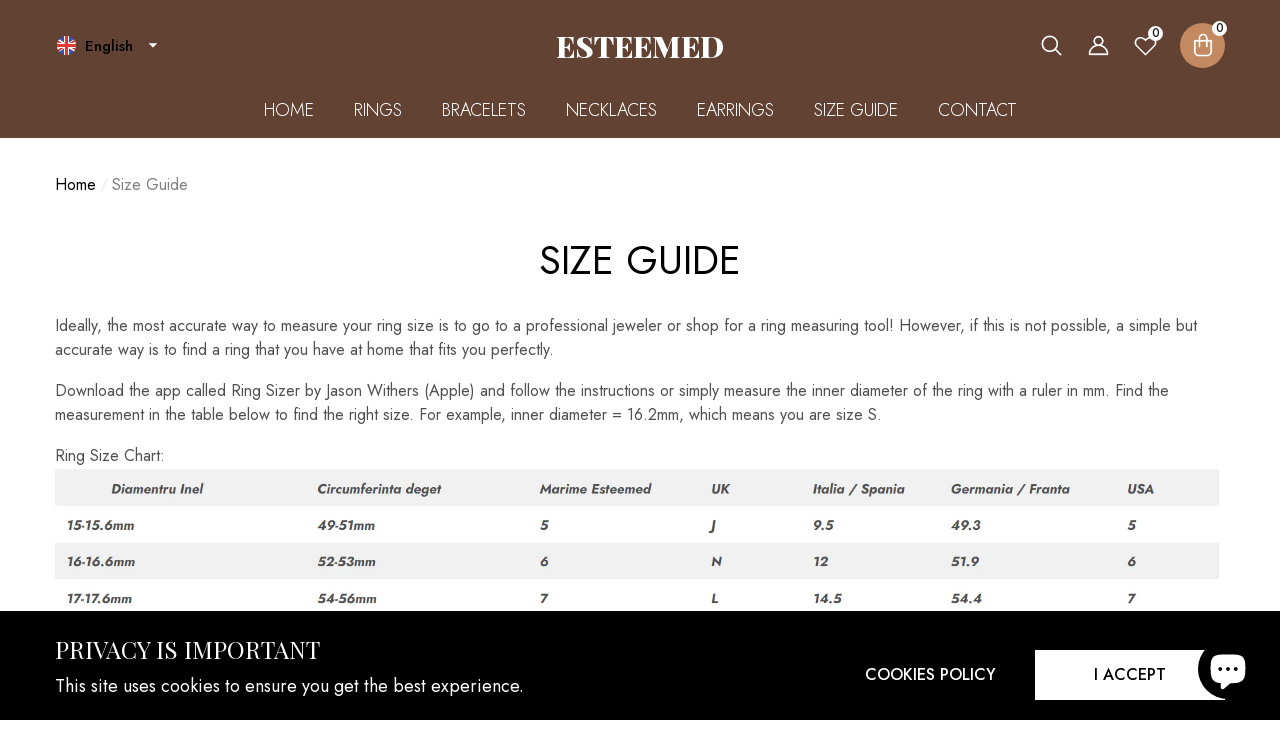

--- FILE ---
content_type: text/html; charset=utf-8
request_url: https://www.esteemedlondon.com/en/pages/ghid-marimi
body_size: 32924
content:
<!doctype html><html class="no-js" lang="en" >
    <head>
	<!-- Added by AVADA SEO Suite -->
	





<meta name="twitter:image" content="undefined">






	<!-- /Added by AVADA SEO Suite -->
        <meta charset="utf-8">
        <meta http-equiv="X-UA-Compatible" content="IE=edge">
        <meta name="viewport" content="width=device-width,initial-scale=1">
        <meta name="theme-color" content="">
        <link rel="canonical" href="https://www.esteemedlondon.com/en/pages/ghid-marimi">
        <link canonical-shop-url="https://www.esteemedlondon.com/"><link rel="preconnect" href="https://cdn.shopify.com" crossorigin><title>Size guide
 &ndash; Esteemed Jewelry</title>

        
            <meta name="description" content="Ideally, the most accurate way to measure your ring size is to go to a professional jeweler or shop for a ring measuring tool! However, if this is not possible, a simple but accurate way is to find a ring that you have at home that fits you perfectly. Download the app called Ring Sizer by Jason Withers (Apple) and foll">
        

        
<meta property="og:site_name" content="Esteemed Jewelry">
<meta property="og:url" content="https://www.esteemedlondon.com/en/pages/ghid-marimi">
<meta property="og:title" content="Size guide">
<meta property="og:type" content="website">
<meta property="og:description" content="Ideally, the most accurate way to measure your ring size is to go to a professional jeweler or shop for a ring measuring tool! However, if this is not possible, a simple but accurate way is to find a ring that you have at home that fits you perfectly. Download the app called Ring Sizer by Jason Withers (Apple) and foll"><meta name="twitter:card" content="summary_large_image">
<meta name="twitter:title" content="Size guide">
<meta name="twitter:description" content="Ideally, the most accurate way to measure your ring size is to go to a professional jeweler or shop for a ring measuring tool! However, if this is not possible, a simple but accurate way is to find a ring that you have at home that fits you perfectly. Download the app called Ring Sizer by Jason Withers (Apple) and foll">

        <script>window.performance && window.performance.mark && window.performance.mark('shopify.content_for_header.start');</script><meta name="facebook-domain-verification" content="16s8nt7wwur8maezrh7tyfd1cm2g5s">
<meta name="google-site-verification" content="87L8ctm_nRlHRjevyzPqPP8aAlSetAiCamqextkz88Y">
<meta id="shopify-digital-wallet" name="shopify-digital-wallet" content="/62427562218/digital_wallets/dialog">
<meta name="shopify-checkout-api-token" content="03b084e4bb4f4b0209be3da67d486d5f">
<link rel="alternate" hreflang="x-default" href="https://www.esteemedlondon.com/pages/ghid-marimi">
<link rel="alternate" hreflang="ro" href="https://www.esteemedlondon.com/pages/ghid-marimi">
<link rel="alternate" hreflang="en" href="https://www.esteemedlondon.com/en/pages/ghid-marimi">
<script async="async" src="/checkouts/internal/preloads.js?locale=en-RO"></script>
<link rel="preconnect" href="https://shop.app" crossorigin="anonymous">
<script async="async" src="https://shop.app/checkouts/internal/preloads.js?locale=en-RO&shop_id=62427562218" crossorigin="anonymous"></script>
<script id="apple-pay-shop-capabilities" type="application/json">{"shopId":62427562218,"countryCode":"RO","currencyCode":"RON","merchantCapabilities":["supports3DS"],"merchantId":"gid:\/\/shopify\/Shop\/62427562218","merchantName":"Esteemed Jewelry","requiredBillingContactFields":["postalAddress","email","phone"],"requiredShippingContactFields":["postalAddress","email","phone"],"shippingType":"shipping","supportedNetworks":["visa","maestro","masterCard","amex"],"total":{"type":"pending","label":"Esteemed Jewelry","amount":"1.00"},"shopifyPaymentsEnabled":true,"supportsSubscriptions":true}</script>
<script id="shopify-features" type="application/json">{"accessToken":"03b084e4bb4f4b0209be3da67d486d5f","betas":["rich-media-storefront-analytics"],"domain":"www.esteemedlondon.com","predictiveSearch":true,"shopId":62427562218,"locale":"en"}</script>
<script>var Shopify = Shopify || {};
Shopify.shop = "esteemedlondon.myshopify.com";
Shopify.locale = "en";
Shopify.currency = {"active":"RON","rate":"1.0"};
Shopify.country = "RO";
Shopify.theme = {"name":"EJ v2","id":136734277866,"schema_name":"Halo","schema_version":"1.3.0","theme_store_id":null,"role":"main"};
Shopify.theme.handle = "null";
Shopify.theme.style = {"id":null,"handle":null};
Shopify.cdnHost = "www.esteemedlondon.com/cdn";
Shopify.routes = Shopify.routes || {};
Shopify.routes.root = "/en/";</script>
<script type="module">!function(o){(o.Shopify=o.Shopify||{}).modules=!0}(window);</script>
<script>!function(o){function n(){var o=[];function n(){o.push(Array.prototype.slice.apply(arguments))}return n.q=o,n}var t=o.Shopify=o.Shopify||{};t.loadFeatures=n(),t.autoloadFeatures=n()}(window);</script>
<script>
  window.ShopifyPay = window.ShopifyPay || {};
  window.ShopifyPay.apiHost = "shop.app\/pay";
  window.ShopifyPay.redirectState = null;
</script>
<script id="shop-js-analytics" type="application/json">{"pageType":"page"}</script>
<script defer="defer" async type="module" src="//www.esteemedlondon.com/cdn/shopifycloud/shop-js/modules/v2/client.init-shop-cart-sync_BT-GjEfc.en.esm.js"></script>
<script defer="defer" async type="module" src="//www.esteemedlondon.com/cdn/shopifycloud/shop-js/modules/v2/chunk.common_D58fp_Oc.esm.js"></script>
<script defer="defer" async type="module" src="//www.esteemedlondon.com/cdn/shopifycloud/shop-js/modules/v2/chunk.modal_xMitdFEc.esm.js"></script>
<script type="module">
  await import("//www.esteemedlondon.com/cdn/shopifycloud/shop-js/modules/v2/client.init-shop-cart-sync_BT-GjEfc.en.esm.js");
await import("//www.esteemedlondon.com/cdn/shopifycloud/shop-js/modules/v2/chunk.common_D58fp_Oc.esm.js");
await import("//www.esteemedlondon.com/cdn/shopifycloud/shop-js/modules/v2/chunk.modal_xMitdFEc.esm.js");

  window.Shopify.SignInWithShop?.initShopCartSync?.({"fedCMEnabled":true,"windoidEnabled":true});

</script>
<script>
  window.Shopify = window.Shopify || {};
  if (!window.Shopify.featureAssets) window.Shopify.featureAssets = {};
  window.Shopify.featureAssets['shop-js'] = {"shop-cart-sync":["modules/v2/client.shop-cart-sync_DZOKe7Ll.en.esm.js","modules/v2/chunk.common_D58fp_Oc.esm.js","modules/v2/chunk.modal_xMitdFEc.esm.js"],"init-fed-cm":["modules/v2/client.init-fed-cm_B6oLuCjv.en.esm.js","modules/v2/chunk.common_D58fp_Oc.esm.js","modules/v2/chunk.modal_xMitdFEc.esm.js"],"shop-cash-offers":["modules/v2/client.shop-cash-offers_D2sdYoxE.en.esm.js","modules/v2/chunk.common_D58fp_Oc.esm.js","modules/v2/chunk.modal_xMitdFEc.esm.js"],"shop-login-button":["modules/v2/client.shop-login-button_QeVjl5Y3.en.esm.js","modules/v2/chunk.common_D58fp_Oc.esm.js","modules/v2/chunk.modal_xMitdFEc.esm.js"],"pay-button":["modules/v2/client.pay-button_DXTOsIq6.en.esm.js","modules/v2/chunk.common_D58fp_Oc.esm.js","modules/v2/chunk.modal_xMitdFEc.esm.js"],"shop-button":["modules/v2/client.shop-button_DQZHx9pm.en.esm.js","modules/v2/chunk.common_D58fp_Oc.esm.js","modules/v2/chunk.modal_xMitdFEc.esm.js"],"avatar":["modules/v2/client.avatar_BTnouDA3.en.esm.js"],"init-windoid":["modules/v2/client.init-windoid_CR1B-cfM.en.esm.js","modules/v2/chunk.common_D58fp_Oc.esm.js","modules/v2/chunk.modal_xMitdFEc.esm.js"],"init-shop-for-new-customer-accounts":["modules/v2/client.init-shop-for-new-customer-accounts_C_vY_xzh.en.esm.js","modules/v2/client.shop-login-button_QeVjl5Y3.en.esm.js","modules/v2/chunk.common_D58fp_Oc.esm.js","modules/v2/chunk.modal_xMitdFEc.esm.js"],"init-shop-email-lookup-coordinator":["modules/v2/client.init-shop-email-lookup-coordinator_BI7n9ZSv.en.esm.js","modules/v2/chunk.common_D58fp_Oc.esm.js","modules/v2/chunk.modal_xMitdFEc.esm.js"],"init-shop-cart-sync":["modules/v2/client.init-shop-cart-sync_BT-GjEfc.en.esm.js","modules/v2/chunk.common_D58fp_Oc.esm.js","modules/v2/chunk.modal_xMitdFEc.esm.js"],"shop-toast-manager":["modules/v2/client.shop-toast-manager_DiYdP3xc.en.esm.js","modules/v2/chunk.common_D58fp_Oc.esm.js","modules/v2/chunk.modal_xMitdFEc.esm.js"],"init-customer-accounts":["modules/v2/client.init-customer-accounts_D9ZNqS-Q.en.esm.js","modules/v2/client.shop-login-button_QeVjl5Y3.en.esm.js","modules/v2/chunk.common_D58fp_Oc.esm.js","modules/v2/chunk.modal_xMitdFEc.esm.js"],"init-customer-accounts-sign-up":["modules/v2/client.init-customer-accounts-sign-up_iGw4briv.en.esm.js","modules/v2/client.shop-login-button_QeVjl5Y3.en.esm.js","modules/v2/chunk.common_D58fp_Oc.esm.js","modules/v2/chunk.modal_xMitdFEc.esm.js"],"shop-follow-button":["modules/v2/client.shop-follow-button_CqMgW2wH.en.esm.js","modules/v2/chunk.common_D58fp_Oc.esm.js","modules/v2/chunk.modal_xMitdFEc.esm.js"],"checkout-modal":["modules/v2/client.checkout-modal_xHeaAweL.en.esm.js","modules/v2/chunk.common_D58fp_Oc.esm.js","modules/v2/chunk.modal_xMitdFEc.esm.js"],"shop-login":["modules/v2/client.shop-login_D91U-Q7h.en.esm.js","modules/v2/chunk.common_D58fp_Oc.esm.js","modules/v2/chunk.modal_xMitdFEc.esm.js"],"lead-capture":["modules/v2/client.lead-capture_BJmE1dJe.en.esm.js","modules/v2/chunk.common_D58fp_Oc.esm.js","modules/v2/chunk.modal_xMitdFEc.esm.js"],"payment-terms":["modules/v2/client.payment-terms_Ci9AEqFq.en.esm.js","modules/v2/chunk.common_D58fp_Oc.esm.js","modules/v2/chunk.modal_xMitdFEc.esm.js"]};
</script>
<script>(function() {
  var isLoaded = false;
  function asyncLoad() {
    if (isLoaded) return;
    isLoaded = true;
    var urls = ["https:\/\/seo.apps.avada.io\/scripttag\/avada-seo-installed.js?shop=esteemedlondon.myshopify.com","https:\/\/chimpstatic.com\/mcjs-connected\/js\/users\/06ffa3ebe9a8d40080152cf75\/466987e62c2a17584cfa45346.js?shop=esteemedlondon.myshopify.com"];
    for (var i = 0; i < urls.length; i++) {
      var s = document.createElement('script');
      s.type = 'text/javascript';
      s.async = true;
      s.src = urls[i];
      var x = document.getElementsByTagName('script')[0];
      x.parentNode.insertBefore(s, x);
    }
  };
  if(window.attachEvent) {
    window.attachEvent('onload', asyncLoad);
  } else {
    window.addEventListener('load', asyncLoad, false);
  }
})();</script>
<script id="__st">var __st={"a":62427562218,"offset":7200,"reqid":"fa9bd889-72bd-4d64-b52a-7c69d3dd51ea-1769118043","pageurl":"www.esteemedlondon.com\/en\/pages\/ghid-marimi","s":"pages-104188248298","u":"36c6e8d67c5b","p":"page","rtyp":"page","rid":104188248298};</script>
<script>window.ShopifyPaypalV4VisibilityTracking = true;</script>
<script id="captcha-bootstrap">!function(){'use strict';const t='contact',e='account',n='new_comment',o=[[t,t],['blogs',n],['comments',n],[t,'customer']],c=[[e,'customer_login'],[e,'guest_login'],[e,'recover_customer_password'],[e,'create_customer']],r=t=>t.map((([t,e])=>`form[action*='/${t}']:not([data-nocaptcha='true']) input[name='form_type'][value='${e}']`)).join(','),a=t=>()=>t?[...document.querySelectorAll(t)].map((t=>t.form)):[];function s(){const t=[...o],e=r(t);return a(e)}const i='password',u='form_key',d=['recaptcha-v3-token','g-recaptcha-response','h-captcha-response',i],f=()=>{try{return window.sessionStorage}catch{return}},m='__shopify_v',_=t=>t.elements[u];function p(t,e,n=!1){try{const o=window.sessionStorage,c=JSON.parse(o.getItem(e)),{data:r}=function(t){const{data:e,action:n}=t;return t[m]||n?{data:e,action:n}:{data:t,action:n}}(c);for(const[e,n]of Object.entries(r))t.elements[e]&&(t.elements[e].value=n);n&&o.removeItem(e)}catch(o){console.error('form repopulation failed',{error:o})}}const l='form_type',E='cptcha';function T(t){t.dataset[E]=!0}const w=window,h=w.document,L='Shopify',v='ce_forms',y='captcha';let A=!1;((t,e)=>{const n=(g='f06e6c50-85a8-45c8-87d0-21a2b65856fe',I='https://cdn.shopify.com/shopifycloud/storefront-forms-hcaptcha/ce_storefront_forms_captcha_hcaptcha.v1.5.2.iife.js',D={infoText:'Protected by hCaptcha',privacyText:'Privacy',termsText:'Terms'},(t,e,n)=>{const o=w[L][v],c=o.bindForm;if(c)return c(t,g,e,D).then(n);var r;o.q.push([[t,g,e,D],n]),r=I,A||(h.body.append(Object.assign(h.createElement('script'),{id:'captcha-provider',async:!0,src:r})),A=!0)});var g,I,D;w[L]=w[L]||{},w[L][v]=w[L][v]||{},w[L][v].q=[],w[L][y]=w[L][y]||{},w[L][y].protect=function(t,e){n(t,void 0,e),T(t)},Object.freeze(w[L][y]),function(t,e,n,w,h,L){const[v,y,A,g]=function(t,e,n){const i=e?o:[],u=t?c:[],d=[...i,...u],f=r(d),m=r(i),_=r(d.filter((([t,e])=>n.includes(e))));return[a(f),a(m),a(_),s()]}(w,h,L),I=t=>{const e=t.target;return e instanceof HTMLFormElement?e:e&&e.form},D=t=>v().includes(t);t.addEventListener('submit',(t=>{const e=I(t);if(!e)return;const n=D(e)&&!e.dataset.hcaptchaBound&&!e.dataset.recaptchaBound,o=_(e),c=g().includes(e)&&(!o||!o.value);(n||c)&&t.preventDefault(),c&&!n&&(function(t){try{if(!f())return;!function(t){const e=f();if(!e)return;const n=_(t);if(!n)return;const o=n.value;o&&e.removeItem(o)}(t);const e=Array.from(Array(32),(()=>Math.random().toString(36)[2])).join('');!function(t,e){_(t)||t.append(Object.assign(document.createElement('input'),{type:'hidden',name:u})),t.elements[u].value=e}(t,e),function(t,e){const n=f();if(!n)return;const o=[...t.querySelectorAll(`input[type='${i}']`)].map((({name:t})=>t)),c=[...d,...o],r={};for(const[a,s]of new FormData(t).entries())c.includes(a)||(r[a]=s);n.setItem(e,JSON.stringify({[m]:1,action:t.action,data:r}))}(t,e)}catch(e){console.error('failed to persist form',e)}}(e),e.submit())}));const S=(t,e)=>{t&&!t.dataset[E]&&(n(t,e.some((e=>e===t))),T(t))};for(const o of['focusin','change'])t.addEventListener(o,(t=>{const e=I(t);D(e)&&S(e,y())}));const B=e.get('form_key'),M=e.get(l),P=B&&M;t.addEventListener('DOMContentLoaded',(()=>{const t=y();if(P)for(const e of t)e.elements[l].value===M&&p(e,B);[...new Set([...A(),...v().filter((t=>'true'===t.dataset.shopifyCaptcha))])].forEach((e=>S(e,t)))}))}(h,new URLSearchParams(w.location.search),n,t,e,['guest_login'])})(!0,!0)}();</script>
<script integrity="sha256-4kQ18oKyAcykRKYeNunJcIwy7WH5gtpwJnB7kiuLZ1E=" data-source-attribution="shopify.loadfeatures" defer="defer" src="//www.esteemedlondon.com/cdn/shopifycloud/storefront/assets/storefront/load_feature-a0a9edcb.js" crossorigin="anonymous"></script>
<script crossorigin="anonymous" defer="defer" src="//www.esteemedlondon.com/cdn/shopifycloud/storefront/assets/shopify_pay/storefront-65b4c6d7.js?v=20250812"></script>
<script data-source-attribution="shopify.dynamic_checkout.dynamic.init">var Shopify=Shopify||{};Shopify.PaymentButton=Shopify.PaymentButton||{isStorefrontPortableWallets:!0,init:function(){window.Shopify.PaymentButton.init=function(){};var t=document.createElement("script");t.src="https://www.esteemedlondon.com/cdn/shopifycloud/portable-wallets/latest/portable-wallets.en.js",t.type="module",document.head.appendChild(t)}};
</script>
<script data-source-attribution="shopify.dynamic_checkout.buyer_consent">
  function portableWalletsHideBuyerConsent(e){var t=document.getElementById("shopify-buyer-consent"),n=document.getElementById("shopify-subscription-policy-button");t&&n&&(t.classList.add("hidden"),t.setAttribute("aria-hidden","true"),n.removeEventListener("click",e))}function portableWalletsShowBuyerConsent(e){var t=document.getElementById("shopify-buyer-consent"),n=document.getElementById("shopify-subscription-policy-button");t&&n&&(t.classList.remove("hidden"),t.removeAttribute("aria-hidden"),n.addEventListener("click",e))}window.Shopify?.PaymentButton&&(window.Shopify.PaymentButton.hideBuyerConsent=portableWalletsHideBuyerConsent,window.Shopify.PaymentButton.showBuyerConsent=portableWalletsShowBuyerConsent);
</script>
<script data-source-attribution="shopify.dynamic_checkout.cart.bootstrap">document.addEventListener("DOMContentLoaded",(function(){function t(){return document.querySelector("shopify-accelerated-checkout-cart, shopify-accelerated-checkout")}if(t())Shopify.PaymentButton.init();else{new MutationObserver((function(e,n){t()&&(Shopify.PaymentButton.init(),n.disconnect())})).observe(document.body,{childList:!0,subtree:!0})}}));
</script>
<link id="shopify-accelerated-checkout-styles" rel="stylesheet" media="screen" href="https://www.esteemedlondon.com/cdn/shopifycloud/portable-wallets/latest/accelerated-checkout-backwards-compat.css" crossorigin="anonymous">
<style id="shopify-accelerated-checkout-cart">
        #shopify-buyer-consent {
  margin-top: 1em;
  display: inline-block;
  width: 100%;
}

#shopify-buyer-consent.hidden {
  display: none;
}

#shopify-subscription-policy-button {
  background: none;
  border: none;
  padding: 0;
  text-decoration: underline;
  font-size: inherit;
  cursor: pointer;
}

#shopify-subscription-policy-button::before {
  box-shadow: none;
}

      </style>
<script id="sections-script" data-sections="header-7" defer="defer" src="//www.esteemedlondon.com/cdn/shop/t/9/compiled_assets/scripts.js?v=226"></script>
<script>window.performance && window.performance.mark && window.performance.mark('shopify.content_for_header.end');</script>

        <style type="text/css" media="screen">
            @import url('https://fonts.googleapis.com/css?family=Jost:300,300i,400,400i,500,500i,600,600i,700,700i,800,800i,900,900i&display=swap');

    


@import url('https://fonts.googleapis.com/css?family=Playfair+Display:300,300i,400,400i,500,500i,600,600i,700,700i,800,800i,900,900i&display=swap');





:root {
    
        --font-1-family: Jost, -apple-system, 'Segoe UI', Roboto, 'Helvetica Neue', 'Noto Sans', 'Liberation Sans', Arial, sans-serif, 'Apple Color Emoji', 'Segoe UI Emoji', 'Segoe UI Symbol', 'Noto Color Emoji';
        --font-1-style: normal;
        --font-1-weight: normal;
    
    
        --font-2-family: Playfair Display, -apple-system, 'Segoe UI', Roboto, 'Helvetica Neue', 'Noto Sans', 'Liberation Sans', Arial, sans-serif, 'Apple Color Emoji', 'Segoe UI Emoji', 'Segoe UI Symbol', 'Noto Color Emoji';
        --font-2-style: normal;
        --font-2-weight: normal;
    
    
        --font-3-family: Jost, -apple-system, 'Segoe UI', Roboto, 'Helvetica Neue', 'Noto Sans', 'Liberation Sans', Arial, sans-serif, 'Apple Color Emoji', 'Segoe UI Emoji', 'Segoe UI Symbol', 'Noto Color Emoji';
        --font-3-style: normal;
        --font-3-weight: normal;
    

    
        --font-body-family: var(--font-1-family);
        --font-body-style: var(--font-1-style);
        --font-body-weight: var(--font-1-weight);
    

    
        --font-heading-family: var(--font-2-family);
        --font-heading-style: var(--font-2-style);
        --font-heading-weight: var(--font-2-weight);
    

    
        --font-page-title-family: var(--font-1-family);
        --font-page-title-style: var(--font-1-style);
        --font-page-title-weight: var(--font-1-weight);
    --color-text: #000000;
    --color-text2: #505050;
    --color-global: #c38961;
    --color-global-bg: #FFFFFF;
    --color-global-darken: #e6e6e6;
    --color-white: #FFFFFF;
    --color-grey: #808080;
    --color-black: #202020;
    --color-base-text-rgb: 0, 0, 0;
    --color-base-text2-rgb: 80, 80, 80;
    --color-background: #FFFFFF;
    --color-background-rgb: 255, 255, 255;
    --color-background-hsl: 0, 0%, 100%;
    --color-background-overylay: rgba(255, 255, 255, 0.9);
    --color-link: #000000;
    --color-link-hover: #c38961;
    --color-error: #ff4747;
    --color-error-bg: #FCEEEE;
    --color-success: #5A5A5A;
    --color-success-bg: #DFF0D8;
    --color-info: #202020;
    --color-info-bg: #FFF2DD;
    --color-background-10 : #e6e6e6;
    --color-background-20 : #cccccc;
    --color-background-30 : #b3b3b3;
    --color-background-50 : #808080;
    --color-background-global : #e1c4b0;

    --font-size: 16px;
    --font-weight: 400;
    --font-weight-light: 300;
    --font-weight-normal: 400;
    --font-weight-medium: 500;
    --font-weight-semibold: 600;
    --font-weight-bold: 700;
    --font-weight-bolder: 800;
    --font-weight-black: 900;
    --line-height: 1.5;
    --letter-spacing: 0.0em;

    --header-font-size: 40px;
    
        --header-tablet-font-size: 40px;
        --header-sm-tablet-font-size: 40px;
    
    --header-mobile-font-size: 24px;
    --header-font-weight: 400;
    --header-text-transform: uppercase;
    --header-color: #000000;

    --page-title-font-size: 40px;
    --page-title-mobile-font-size: 30px;
    --page-title-font-weight: 400;
    --page-title-text-transform: uppercase;
    --page-title-color: #000000;

    
        --btn-font-name: var(--font-1-family);
    
    --btn-font-size: 16px;
    --btn-font-weight: 500;
    --btn-text-transform: uppercase;
    --btn-border-width: 1px;
    --btn-border-style: solid;
    --btn-border-radius: 0px;
    --btn-padding-top: 12px;
    --btn-padding-bottom: 12px;
    --btn-box-shadow: none;
    --btn-min-height: 50px;
    --btn-1-color: #FFFFFF;
    --btn-1-bg: #000000;
    --btn-1-border: #000000;
    --btn-1-color-hover: #FFFFFF;
    --btn-1-bg-hover: #C38961;
    --btn-1-border-hover: #c38961;
    --btn-2-color: #000000;
    --btn-2-bg: #FFFFFF;
    --btn-2-border: #FFFFFF;
    --btn-2-color-hover: #FFFFFF;
    --btn-2-bg-hover: #000000;
    --btn-2-border-hover: #000000;
    --btn-3-color: #000000;
    --btn-3-bg: transparent;
    --btn-3-border: #000000;
    --btn-3-color-hover: #FFFFFF;
    --btn-3-bg-hover: #C3896170;
    --btn-3-border-hover: #000000;
    --btn-4-color: #FFFFFF;
    --btn-4-bg: #C38961;
    --btn-4-border: #c38961;
    --btn-4-color-hover: #c38961;
    --btn-4-bg-hover: #ffffff;
    --btn-4-border-hover: #FFFFFF;
    --btn-5-color: #c38961;
    --btn-5-bg: #FFFFFF;
    --btn-5-border: #FFFFFF;
    --btn-5-color-hover: #FFFFFF;
    --btn-5-bg-hover: #c38961;
    --btn-5-border-hover: #c38961;

    --anchor-transition: all ease .3s;
    --bg-white: #ffffff;
    --bg-black: #000000;
    --bg-grey: #808080;
    --icon: var(--color-text);
    --duration-short: 100ms;
    --duration-default: 250ms;
    --duration-long: 500ms;
    --duration-longer: 600ms;

    --form-input-bg: #ffffff;
    --form-input-border: #c7c7c7;
    --form-input-color: #000000;;
    --form-input-placeholder: #808080;
    --form-label: #000000;
    --form-label-checkbox-before-border: #808080;
    --form-label-checkbox-before-bg: transparent;
    --form-label-checkbox-before-border-checked: #808080;
    --form-label-checkbox-before-bg-checked: #808080;

    --new-badge-color: #FFFFFF;
    --new-badge-bg: #ff4848;
    --sale-badge-color: #FFFFFF;
    --sale-badge-bg: #9c682d;
    --sold-out-badge-color: #808080;
    --sold-out-badge-bg: #FFFFFF;
    --custom-badge-color: #010101;
    --custom-badge-bg: #FFFFFF;
    --bundle-badge-color: #FFFFFF;
    --bundle-badge-bg: #000000;
    --badge-text-transform : capitalize;
    --product-card-bg : ;--product-title-font: var(--font-1-family);--product-title-font-size : 18px;
    --product-title-font-weight : 500;
    --product-title-line-text : 2;
    --product-title-text-transform : capitalize;
    --product-title-color : #131415;
    --product-title-color-hover : #c38961;
    --product-vendor-font-size : 18px;
    --product-vendor-font-weight : 400;
    --product-vendor-text-transform : capitalize;
    --product-vendor-color : #131415;
    --product-price-font-size : 18px;
    --product-price-font-weight : 700;
    --product-price-compare-font-size : 18px;
    --product-price-compare-font-weight : 400;
    --product-price-color : #000000;
    --product-sale-price-color : #ee1212;
    --product-compare-price-color : #797979;
    --product-review-full-color : #000000;
    --product-review-empty-color : #A4A4A4;
    --product-swatch-border : transparent;
    --product-swatch-border-active : #454545;
    --product-wishlist-color : #000000;
    --product-wishlist-bg : #FFFFFF;
    --product-wishlist-color-added : #9c682d;
    --product-wishlist-bg-added : #FFFFFF;
    --product-compare-color : #000000;
    --product-compare-bg : #FFFFFF;
    --product-compare-color-added : #9c682d;
    --product-compare-bg-added : #FFFFFF;
    --product-quick-view-color : #000000;
    --product-quick-view-bg : #FFFFFF;
    --product-quick-view-color-hover : #9c682d;
    --product-quick-view-bg-hover : #ffffff;--product-action-font: var(--font-1-family);--product-action-font-size : 16px;
    --product-action-font-weight : 500;
    --product-action-color : #000000;
    --product-action-text-transform : uppercase;
    --product-action-bg : #ffffff;
    --product-action-border : #FFFFFF;
    --product-action-color-hover : #FFFFFF;
    --product-action-bg-hover : #9c682d;
    --product-action-border-hover : #9c682d;
    --product-action-min-height: 50.0px;
    --product-attr-font-size: 11px;
    --product-attr-font-weight: 400;
    --product-attr-color: #787878;
    --product-attr-text-transform: uppercase;--cart-item-bg : #FFFFFF;
        --cart-item-border : #E6E6E6;
        --cart-item-border-width : 1px;
        --cart-item-border-style : solid;
        --cart-item-object-fit : cover;

    --swatch-border : transparent;
    --swatch-border-active : #808080;
    --variant-bg : #FFFFFF;
    --variant-color : #000000;
    --variant-border : #c7c7c7;
    --variant-bg-active : #9c682d;
    --variant-color-active : #FFFFFF;
    --variant-border-active : #9c682d;

    --lookbook-point-bg: #000000;
    --lookbook-point-bg-2: rgba(0, 0, 0, 0.5);
    --lookbook-point-border: #D8D8D8;
    --lookbook-point-border-2: rgba(216, 216, 216, 0.5);
    --lookbook-point-color: #FFFFFF;
    --blockquote-bg: #FFFFFF;
    --blockquote-color: #000000;

    --image-border: 0px;
}
            *,
*::before,
*::after {
    box-sizing: inherit;
}

html {
    box-sizing: border-box;
    font-size: 62.5%;
    height: 100%;
}

body {
    display: grid;
    grid-template-rows: auto auto 1fr auto;
    grid-template-columns: 100%;
    min-height: 100%;
    font-family: var(--font-body-family);
    font-style: var(--font-body-style);
    font-weight: var(--font-body-weight);
    line-height: var(--line-height);
    letter-spacing: var(--letter-spacing);
}

img{
    height: auto;
}


        </style>

        <link href="//www.esteemedlondon.com/cdn/shop/t/9/assets/base.css?v=19357816338121028431677712898" rel="stylesheet" type="text/css" media="all" />
<script>
            document.documentElement.className = document.documentElement.className.replace('no-js', 'js');
            if (Shopify.designMode) {
                document.documentElement.classList.add('shopify-design-mode');
            }
        </script>
    <script src="https://cdn.shopify.com/extensions/e8878072-2f6b-4e89-8082-94b04320908d/inbox-1254/assets/inbox-chat-loader.js" type="text/javascript" defer="defer"></script>
<link href="https://monorail-edge.shopifysvc.com" rel="dns-prefetch">
<script>(function(){if ("sendBeacon" in navigator && "performance" in window) {try {var session_token_from_headers = performance.getEntriesByType('navigation')[0].serverTiming.find(x => x.name == '_s').description;} catch {var session_token_from_headers = undefined;}var session_cookie_matches = document.cookie.match(/_shopify_s=([^;]*)/);var session_token_from_cookie = session_cookie_matches && session_cookie_matches.length === 2 ? session_cookie_matches[1] : "";var session_token = session_token_from_headers || session_token_from_cookie || "";function handle_abandonment_event(e) {var entries = performance.getEntries().filter(function(entry) {return /monorail-edge.shopifysvc.com/.test(entry.name);});if (!window.abandonment_tracked && entries.length === 0) {window.abandonment_tracked = true;var currentMs = Date.now();var navigation_start = performance.timing.navigationStart;var payload = {shop_id: 62427562218,url: window.location.href,navigation_start,duration: currentMs - navigation_start,session_token,page_type: "page"};window.navigator.sendBeacon("https://monorail-edge.shopifysvc.com/v1/produce", JSON.stringify({schema_id: "online_store_buyer_site_abandonment/1.1",payload: payload,metadata: {event_created_at_ms: currentMs,event_sent_at_ms: currentMs}}));}}window.addEventListener('pagehide', handle_abandonment_event);}}());</script>
<script id="web-pixels-manager-setup">(function e(e,d,r,n,o){if(void 0===o&&(o={}),!Boolean(null===(a=null===(i=window.Shopify)||void 0===i?void 0:i.analytics)||void 0===a?void 0:a.replayQueue)){var i,a;window.Shopify=window.Shopify||{};var t=window.Shopify;t.analytics=t.analytics||{};var s=t.analytics;s.replayQueue=[],s.publish=function(e,d,r){return s.replayQueue.push([e,d,r]),!0};try{self.performance.mark("wpm:start")}catch(e){}var l=function(){var e={modern:/Edge?\/(1{2}[4-9]|1[2-9]\d|[2-9]\d{2}|\d{4,})\.\d+(\.\d+|)|Firefox\/(1{2}[4-9]|1[2-9]\d|[2-9]\d{2}|\d{4,})\.\d+(\.\d+|)|Chrom(ium|e)\/(9{2}|\d{3,})\.\d+(\.\d+|)|(Maci|X1{2}).+ Version\/(15\.\d+|(1[6-9]|[2-9]\d|\d{3,})\.\d+)([,.]\d+|)( \(\w+\)|)( Mobile\/\w+|) Safari\/|Chrome.+OPR\/(9{2}|\d{3,})\.\d+\.\d+|(CPU[ +]OS|iPhone[ +]OS|CPU[ +]iPhone|CPU IPhone OS|CPU iPad OS)[ +]+(15[._]\d+|(1[6-9]|[2-9]\d|\d{3,})[._]\d+)([._]\d+|)|Android:?[ /-](13[3-9]|1[4-9]\d|[2-9]\d{2}|\d{4,})(\.\d+|)(\.\d+|)|Android.+Firefox\/(13[5-9]|1[4-9]\d|[2-9]\d{2}|\d{4,})\.\d+(\.\d+|)|Android.+Chrom(ium|e)\/(13[3-9]|1[4-9]\d|[2-9]\d{2}|\d{4,})\.\d+(\.\d+|)|SamsungBrowser\/([2-9]\d|\d{3,})\.\d+/,legacy:/Edge?\/(1[6-9]|[2-9]\d|\d{3,})\.\d+(\.\d+|)|Firefox\/(5[4-9]|[6-9]\d|\d{3,})\.\d+(\.\d+|)|Chrom(ium|e)\/(5[1-9]|[6-9]\d|\d{3,})\.\d+(\.\d+|)([\d.]+$|.*Safari\/(?![\d.]+ Edge\/[\d.]+$))|(Maci|X1{2}).+ Version\/(10\.\d+|(1[1-9]|[2-9]\d|\d{3,})\.\d+)([,.]\d+|)( \(\w+\)|)( Mobile\/\w+|) Safari\/|Chrome.+OPR\/(3[89]|[4-9]\d|\d{3,})\.\d+\.\d+|(CPU[ +]OS|iPhone[ +]OS|CPU[ +]iPhone|CPU IPhone OS|CPU iPad OS)[ +]+(10[._]\d+|(1[1-9]|[2-9]\d|\d{3,})[._]\d+)([._]\d+|)|Android:?[ /-](13[3-9]|1[4-9]\d|[2-9]\d{2}|\d{4,})(\.\d+|)(\.\d+|)|Mobile Safari.+OPR\/([89]\d|\d{3,})\.\d+\.\d+|Android.+Firefox\/(13[5-9]|1[4-9]\d|[2-9]\d{2}|\d{4,})\.\d+(\.\d+|)|Android.+Chrom(ium|e)\/(13[3-9]|1[4-9]\d|[2-9]\d{2}|\d{4,})\.\d+(\.\d+|)|Android.+(UC? ?Browser|UCWEB|U3)[ /]?(15\.([5-9]|\d{2,})|(1[6-9]|[2-9]\d|\d{3,})\.\d+)\.\d+|SamsungBrowser\/(5\.\d+|([6-9]|\d{2,})\.\d+)|Android.+MQ{2}Browser\/(14(\.(9|\d{2,})|)|(1[5-9]|[2-9]\d|\d{3,})(\.\d+|))(\.\d+|)|K[Aa][Ii]OS\/(3\.\d+|([4-9]|\d{2,})\.\d+)(\.\d+|)/},d=e.modern,r=e.legacy,n=navigator.userAgent;return n.match(d)?"modern":n.match(r)?"legacy":"unknown"}(),u="modern"===l?"modern":"legacy",c=(null!=n?n:{modern:"",legacy:""})[u],f=function(e){return[e.baseUrl,"/wpm","/b",e.hashVersion,"modern"===e.buildTarget?"m":"l",".js"].join("")}({baseUrl:d,hashVersion:r,buildTarget:u}),m=function(e){var d=e.version,r=e.bundleTarget,n=e.surface,o=e.pageUrl,i=e.monorailEndpoint;return{emit:function(e){var a=e.status,t=e.errorMsg,s=(new Date).getTime(),l=JSON.stringify({metadata:{event_sent_at_ms:s},events:[{schema_id:"web_pixels_manager_load/3.1",payload:{version:d,bundle_target:r,page_url:o,status:a,surface:n,error_msg:t},metadata:{event_created_at_ms:s}}]});if(!i)return console&&console.warn&&console.warn("[Web Pixels Manager] No Monorail endpoint provided, skipping logging."),!1;try{return self.navigator.sendBeacon.bind(self.navigator)(i,l)}catch(e){}var u=new XMLHttpRequest;try{return u.open("POST",i,!0),u.setRequestHeader("Content-Type","text/plain"),u.send(l),!0}catch(e){return console&&console.warn&&console.warn("[Web Pixels Manager] Got an unhandled error while logging to Monorail."),!1}}}}({version:r,bundleTarget:l,surface:e.surface,pageUrl:self.location.href,monorailEndpoint:e.monorailEndpoint});try{o.browserTarget=l,function(e){var d=e.src,r=e.async,n=void 0===r||r,o=e.onload,i=e.onerror,a=e.sri,t=e.scriptDataAttributes,s=void 0===t?{}:t,l=document.createElement("script"),u=document.querySelector("head"),c=document.querySelector("body");if(l.async=n,l.src=d,a&&(l.integrity=a,l.crossOrigin="anonymous"),s)for(var f in s)if(Object.prototype.hasOwnProperty.call(s,f))try{l.dataset[f]=s[f]}catch(e){}if(o&&l.addEventListener("load",o),i&&l.addEventListener("error",i),u)u.appendChild(l);else{if(!c)throw new Error("Did not find a head or body element to append the script");c.appendChild(l)}}({src:f,async:!0,onload:function(){if(!function(){var e,d;return Boolean(null===(d=null===(e=window.Shopify)||void 0===e?void 0:e.analytics)||void 0===d?void 0:d.initialized)}()){var d=window.webPixelsManager.init(e)||void 0;if(d){var r=window.Shopify.analytics;r.replayQueue.forEach((function(e){var r=e[0],n=e[1],o=e[2];d.publishCustomEvent(r,n,o)})),r.replayQueue=[],r.publish=d.publishCustomEvent,r.visitor=d.visitor,r.initialized=!0}}},onerror:function(){return m.emit({status:"failed",errorMsg:"".concat(f," has failed to load")})},sri:function(e){var d=/^sha384-[A-Za-z0-9+/=]+$/;return"string"==typeof e&&d.test(e)}(c)?c:"",scriptDataAttributes:o}),m.emit({status:"loading"})}catch(e){m.emit({status:"failed",errorMsg:(null==e?void 0:e.message)||"Unknown error"})}}})({shopId: 62427562218,storefrontBaseUrl: "https://www.esteemedlondon.com",extensionsBaseUrl: "https://extensions.shopifycdn.com/cdn/shopifycloud/web-pixels-manager",monorailEndpoint: "https://monorail-edge.shopifysvc.com/unstable/produce_batch",surface: "storefront-renderer",enabledBetaFlags: ["2dca8a86"],webPixelsConfigList: [{"id":"1078853958","configuration":"{\"config\":\"{\\\"pixel_id\\\":\\\"AW-11109753730\\\",\\\"target_country\\\":\\\"RO\\\",\\\"gtag_events\\\":[{\\\"type\\\":\\\"begin_checkout\\\",\\\"action_label\\\":\\\"AW-11109753730\\\/ZAV7CMzE3Y8YEILHxbEp\\\"},{\\\"type\\\":\\\"search\\\",\\\"action_label\\\":\\\"AW-11109753730\\\/iXtzCMbE3Y8YEILHxbEp\\\"},{\\\"type\\\":\\\"view_item\\\",\\\"action_label\\\":[\\\"AW-11109753730\\\/bKE_CMTC3Y8YEILHxbEp\\\",\\\"MC-P3TYLY3EBR\\\"]},{\\\"type\\\":\\\"purchase\\\",\\\"action_label\\\":[\\\"AW-11109753730\\\/TNieCL7C3Y8YEILHxbEp\\\",\\\"MC-P3TYLY3EBR\\\"]},{\\\"type\\\":\\\"page_view\\\",\\\"action_label\\\":[\\\"AW-11109753730\\\/5X_cCMHC3Y8YEILHxbEp\\\",\\\"MC-P3TYLY3EBR\\\"]},{\\\"type\\\":\\\"add_payment_info\\\",\\\"action_label\\\":\\\"AW-11109753730\\\/5ROyCM_E3Y8YEILHxbEp\\\"},{\\\"type\\\":\\\"add_to_cart\\\",\\\"action_label\\\":\\\"AW-11109753730\\\/zaZJCMnE3Y8YEILHxbEp\\\"}],\\\"enable_monitoring_mode\\\":false}\"}","eventPayloadVersion":"v1","runtimeContext":"OPEN","scriptVersion":"b2a88bafab3e21179ed38636efcd8a93","type":"APP","apiClientId":1780363,"privacyPurposes":[],"dataSharingAdjustments":{"protectedCustomerApprovalScopes":["read_customer_address","read_customer_email","read_customer_name","read_customer_personal_data","read_customer_phone"]}},{"id":"437223750","configuration":"{\"pixel_id\":\"754853519622023\",\"pixel_type\":\"facebook_pixel\",\"metaapp_system_user_token\":\"-\"}","eventPayloadVersion":"v1","runtimeContext":"OPEN","scriptVersion":"ca16bc87fe92b6042fbaa3acc2fbdaa6","type":"APP","apiClientId":2329312,"privacyPurposes":["ANALYTICS","MARKETING","SALE_OF_DATA"],"dataSharingAdjustments":{"protectedCustomerApprovalScopes":["read_customer_address","read_customer_email","read_customer_name","read_customer_personal_data","read_customer_phone"]}},{"id":"201130310","eventPayloadVersion":"v1","runtimeContext":"LAX","scriptVersion":"1","type":"CUSTOM","privacyPurposes":["ANALYTICS"],"name":"Google Analytics tag (migrated)"},{"id":"shopify-app-pixel","configuration":"{}","eventPayloadVersion":"v1","runtimeContext":"STRICT","scriptVersion":"0450","apiClientId":"shopify-pixel","type":"APP","privacyPurposes":["ANALYTICS","MARKETING"]},{"id":"shopify-custom-pixel","eventPayloadVersion":"v1","runtimeContext":"LAX","scriptVersion":"0450","apiClientId":"shopify-pixel","type":"CUSTOM","privacyPurposes":["ANALYTICS","MARKETING"]}],isMerchantRequest: false,initData: {"shop":{"name":"Esteemed Jewelry","paymentSettings":{"currencyCode":"RON"},"myshopifyDomain":"esteemedlondon.myshopify.com","countryCode":"RO","storefrontUrl":"https:\/\/www.esteemedlondon.com\/en"},"customer":null,"cart":null,"checkout":null,"productVariants":[],"purchasingCompany":null},},"https://www.esteemedlondon.com/cdn","fcfee988w5aeb613cpc8e4bc33m6693e112",{"modern":"","legacy":""},{"shopId":"62427562218","storefrontBaseUrl":"https:\/\/www.esteemedlondon.com","extensionBaseUrl":"https:\/\/extensions.shopifycdn.com\/cdn\/shopifycloud\/web-pixels-manager","surface":"storefront-renderer","enabledBetaFlags":"[\"2dca8a86\"]","isMerchantRequest":"false","hashVersion":"fcfee988w5aeb613cpc8e4bc33m6693e112","publish":"custom","events":"[[\"page_viewed\",{}]]"});</script><script>
  window.ShopifyAnalytics = window.ShopifyAnalytics || {};
  window.ShopifyAnalytics.meta = window.ShopifyAnalytics.meta || {};
  window.ShopifyAnalytics.meta.currency = 'RON';
  var meta = {"page":{"pageType":"page","resourceType":"page","resourceId":104188248298,"requestId":"fa9bd889-72bd-4d64-b52a-7c69d3dd51ea-1769118043"}};
  for (var attr in meta) {
    window.ShopifyAnalytics.meta[attr] = meta[attr];
  }
</script>
<script class="analytics">
  (function () {
    var customDocumentWrite = function(content) {
      var jquery = null;

      if (window.jQuery) {
        jquery = window.jQuery;
      } else if (window.Checkout && window.Checkout.$) {
        jquery = window.Checkout.$;
      }

      if (jquery) {
        jquery('body').append(content);
      }
    };

    var hasLoggedConversion = function(token) {
      if (token) {
        return document.cookie.indexOf('loggedConversion=' + token) !== -1;
      }
      return false;
    }

    var setCookieIfConversion = function(token) {
      if (token) {
        var twoMonthsFromNow = new Date(Date.now());
        twoMonthsFromNow.setMonth(twoMonthsFromNow.getMonth() + 2);

        document.cookie = 'loggedConversion=' + token + '; expires=' + twoMonthsFromNow;
      }
    }

    var trekkie = window.ShopifyAnalytics.lib = window.trekkie = window.trekkie || [];
    if (trekkie.integrations) {
      return;
    }
    trekkie.methods = [
      'identify',
      'page',
      'ready',
      'track',
      'trackForm',
      'trackLink'
    ];
    trekkie.factory = function(method) {
      return function() {
        var args = Array.prototype.slice.call(arguments);
        args.unshift(method);
        trekkie.push(args);
        return trekkie;
      };
    };
    for (var i = 0; i < trekkie.methods.length; i++) {
      var key = trekkie.methods[i];
      trekkie[key] = trekkie.factory(key);
    }
    trekkie.load = function(config) {
      trekkie.config = config || {};
      trekkie.config.initialDocumentCookie = document.cookie;
      var first = document.getElementsByTagName('script')[0];
      var script = document.createElement('script');
      script.type = 'text/javascript';
      script.onerror = function(e) {
        var scriptFallback = document.createElement('script');
        scriptFallback.type = 'text/javascript';
        scriptFallback.onerror = function(error) {
                var Monorail = {
      produce: function produce(monorailDomain, schemaId, payload) {
        var currentMs = new Date().getTime();
        var event = {
          schema_id: schemaId,
          payload: payload,
          metadata: {
            event_created_at_ms: currentMs,
            event_sent_at_ms: currentMs
          }
        };
        return Monorail.sendRequest("https://" + monorailDomain + "/v1/produce", JSON.stringify(event));
      },
      sendRequest: function sendRequest(endpointUrl, payload) {
        // Try the sendBeacon API
        if (window && window.navigator && typeof window.navigator.sendBeacon === 'function' && typeof window.Blob === 'function' && !Monorail.isIos12()) {
          var blobData = new window.Blob([payload], {
            type: 'text/plain'
          });

          if (window.navigator.sendBeacon(endpointUrl, blobData)) {
            return true;
          } // sendBeacon was not successful

        } // XHR beacon

        var xhr = new XMLHttpRequest();

        try {
          xhr.open('POST', endpointUrl);
          xhr.setRequestHeader('Content-Type', 'text/plain');
          xhr.send(payload);
        } catch (e) {
          console.log(e);
        }

        return false;
      },
      isIos12: function isIos12() {
        return window.navigator.userAgent.lastIndexOf('iPhone; CPU iPhone OS 12_') !== -1 || window.navigator.userAgent.lastIndexOf('iPad; CPU OS 12_') !== -1;
      }
    };
    Monorail.produce('monorail-edge.shopifysvc.com',
      'trekkie_storefront_load_errors/1.1',
      {shop_id: 62427562218,
      theme_id: 136734277866,
      app_name: "storefront",
      context_url: window.location.href,
      source_url: "//www.esteemedlondon.com/cdn/s/trekkie.storefront.46a754ac07d08c656eb845cfbf513dd9a18d4ced.min.js"});

        };
        scriptFallback.async = true;
        scriptFallback.src = '//www.esteemedlondon.com/cdn/s/trekkie.storefront.46a754ac07d08c656eb845cfbf513dd9a18d4ced.min.js';
        first.parentNode.insertBefore(scriptFallback, first);
      };
      script.async = true;
      script.src = '//www.esteemedlondon.com/cdn/s/trekkie.storefront.46a754ac07d08c656eb845cfbf513dd9a18d4ced.min.js';
      first.parentNode.insertBefore(script, first);
    };
    trekkie.load(
      {"Trekkie":{"appName":"storefront","development":false,"defaultAttributes":{"shopId":62427562218,"isMerchantRequest":null,"themeId":136734277866,"themeCityHash":"6991059836215776070","contentLanguage":"en","currency":"RON","eventMetadataId":"959f6304-e208-4c3b-99f0-87df10a110f1"},"isServerSideCookieWritingEnabled":true,"monorailRegion":"shop_domain","enabledBetaFlags":["65f19447"]},"Session Attribution":{},"S2S":{"facebookCapiEnabled":true,"source":"trekkie-storefront-renderer","apiClientId":580111}}
    );

    var loaded = false;
    trekkie.ready(function() {
      if (loaded) return;
      loaded = true;

      window.ShopifyAnalytics.lib = window.trekkie;

      var originalDocumentWrite = document.write;
      document.write = customDocumentWrite;
      try { window.ShopifyAnalytics.merchantGoogleAnalytics.call(this); } catch(error) {};
      document.write = originalDocumentWrite;

      window.ShopifyAnalytics.lib.page(null,{"pageType":"page","resourceType":"page","resourceId":104188248298,"requestId":"fa9bd889-72bd-4d64-b52a-7c69d3dd51ea-1769118043","shopifyEmitted":true});

      var match = window.location.pathname.match(/checkouts\/(.+)\/(thank_you|post_purchase)/)
      var token = match? match[1]: undefined;
      if (!hasLoggedConversion(token)) {
        setCookieIfConversion(token);
        
      }
    });


        var eventsListenerScript = document.createElement('script');
        eventsListenerScript.async = true;
        eventsListenerScript.src = "//www.esteemedlondon.com/cdn/shopifycloud/storefront/assets/shop_events_listener-3da45d37.js";
        document.getElementsByTagName('head')[0].appendChild(eventsListenerScript);

})();</script>
  <script>
  if (!window.ga || (window.ga && typeof window.ga !== 'function')) {
    window.ga = function ga() {
      (window.ga.q = window.ga.q || []).push(arguments);
      if (window.Shopify && window.Shopify.analytics && typeof window.Shopify.analytics.publish === 'function') {
        window.Shopify.analytics.publish("ga_stub_called", {}, {sendTo: "google_osp_migration"});
      }
      console.error("Shopify's Google Analytics stub called with:", Array.from(arguments), "\nSee https://help.shopify.com/manual/promoting-marketing/pixels/pixel-migration#google for more information.");
    };
    if (window.Shopify && window.Shopify.analytics && typeof window.Shopify.analytics.publish === 'function') {
      window.Shopify.analytics.publish("ga_stub_initialized", {}, {sendTo: "google_osp_migration"});
    }
  }
</script>
<script
  defer
  src="https://www.esteemedlondon.com/cdn/shopifycloud/perf-kit/shopify-perf-kit-3.0.4.min.js"
  data-application="storefront-renderer"
  data-shop-id="62427562218"
  data-render-region="gcp-us-east1"
  data-page-type="page"
  data-theme-instance-id="136734277866"
  data-theme-name="Halo"
  data-theme-version="1.3.0"
  data-monorail-region="shop_domain"
  data-resource-timing-sampling-rate="10"
  data-shs="true"
  data-shs-beacon="true"
  data-shs-export-with-fetch="true"
  data-shs-logs-sample-rate="1"
  data-shs-beacon-endpoint="https://www.esteemedlondon.com/api/collect"
></script>
</head><body class="body-full template-page skin-13 ">
        <a class="skip-to-content-link visually-hidden" href="#MainContent">
            Skip to content
        </a>
        <link href="//www.esteemedlondon.com/cdn/shop/t/9/assets/vendor.css?v=164616260963476715651674300556" rel="stylesheet" type="text/css" media="all" />
<link href="//www.esteemedlondon.com/cdn/shop/t/9/assets/animated.css?v=48077229835591670361674300544" rel="stylesheet" type="text/css" media="all" />
<link href="//www.esteemedlondon.com/cdn/shop/t/9/assets/component-card.css?v=64205276763250906601674300547" rel="stylesheet" type="text/css" media="all" />
<link href="//www.esteemedlondon.com/cdn/shop/t/9/assets/component-loading-overlay.css?v=146404741089483230301674300548" rel="stylesheet" type="text/css" media="all" />
<link href="//www.esteemedlondon.com/cdn/shop/t/9/assets/component-loading-banner.css?v=60843395924069554821674300547" rel="stylesheet" type="text/css" media="all" />
<link href="//www.esteemedlondon.com/cdn/shop/t/9/assets/component-loading-block.css?v=174496453227721480731674300548" rel="stylesheet" type="text/css" media="all" /><link rel="stylesheet" href="//www.esteemedlondon.com/cdn/shop/t/9/assets/component-product-form.css?v=28546893510947922571674300548" media="print" onload="this.media='all'">
	<link rel="stylesheet" href="//www.esteemedlondon.com/cdn/shop/t/9/assets/component-review.css?v=180363769228411666221674300549" media="print" onload="this.media='all'">
	<link rel="stylesheet" href="//www.esteemedlondon.com/cdn/shop/t/9/assets/component-price.css?v=8568420555147042091674300548" media="print" onload="this.media='all'">
	<link rel="stylesheet" href="//www.esteemedlondon.com/cdn/shop/t/9/assets/component-badge.css?v=99793409531634056231674300547" media="print" onload="this.media='all'">
	<link rel="stylesheet" href="//www.esteemedlondon.com/cdn/shop/t/9/assets/component-rte.css?v=46277675313435158601677684164" media="print" onload="this.media='all'">
	<link rel="stylesheet" href="//www.esteemedlondon.com/cdn/shop/t/9/assets/component-notify-me.css?v=90364720322822627341674300548" media="print" onload="this.media='all'">
	<link rel="stylesheet" href="//www.esteemedlondon.com/cdn/shop/t/9/assets/component-fancybox.css?v=77101627283488923671674300547" media="print" onload="this.media='all'"><link rel="stylesheet" href="//www.esteemedlondon.com/cdn/shop/t/9/assets/component-newsletter.css?v=154743934299547916601674300548" media="print" onload="this.media='all'">
<link rel="stylesheet" href="//www.esteemedlondon.com/cdn/shop/t/9/assets/component-list-social.css?v=79912735747722132811674300547" media="print" onload="this.media='all'">
<link rel="stylesheet" href="//www.esteemedlondon.com/cdn/shop/t/9/assets/component-image-effect.css?v=155250282240345216611674300547" media="print" onload="this.media='all'"><noscript><link href="//www.esteemedlondon.com/cdn/shop/t/9/assets/component-product-form.css?v=28546893510947922571674300548" rel="stylesheet" type="text/css" media="all" /></noscript>
	<noscript><link href="//www.esteemedlondon.com/cdn/shop/t/9/assets/component-review.css?v=180363769228411666221674300549" rel="stylesheet" type="text/css" media="all" /></noscript>
	<noscript><link href="//www.esteemedlondon.com/cdn/shop/t/9/assets/component-price.css?v=8568420555147042091674300548" rel="stylesheet" type="text/css" media="all" /></noscript>
	<noscript><link href="//www.esteemedlondon.com/cdn/shop/t/9/assets/component-badge.css?v=99793409531634056231674300547" rel="stylesheet" type="text/css" media="all" /></noscript>
	<noscript><link href="//www.esteemedlondon.com/cdn/shop/t/9/assets/component-rte.css?v=46277675313435158601677684164" rel="stylesheet" type="text/css" media="all" /></noscript>
	<noscript><link href="//www.esteemedlondon.com/cdn/shop/t/9/assets/component-notify-me.css?v=90364720322822627341674300548" rel="stylesheet" type="text/css" media="all" /></noscript>
	<noscript><link href="//www.esteemedlondon.com/cdn/shop/t/9/assets/component-fancybox.css?v=77101627283488923671674300547" rel="stylesheet" type="text/css" media="all" /></noscript><noscript><link href="//www.esteemedlondon.com/cdn/shop/t/9/assets/component-newsletter.css?v=154743934299547916601674300548" rel="stylesheet" type="text/css" media="all" /></noscript>
<noscript><link href="//www.esteemedlondon.com/cdn/shop/t/9/assets/component-list-social.css?v=79912735747722132811674300547" rel="stylesheet" type="text/css" media="all" /></noscript>
<noscript><link href="//www.esteemedlondon.com/cdn/shop/t/9/assets/component-image-effect.css?v=155250282240345216611674300547" rel="stylesheet" type="text/css" media="all" /></noscript>
        <script src="//www.esteemedlondon.com/cdn/shop/t/9/assets/vendor.js?v=73545793406055997431674300556" type="text/javascript"></script>
<script src="//www.esteemedlondon.com/cdn/shop/t/9/assets/global.js?v=121773769732256132741674300551" type="text/javascript"></script>
<script>
    window.rtl_slick = false;
    window.layout = '13';
    window.mobile_menu = 'default';
	window.money_format = '{{amount_with_comma_separator}} lei';
	window.shop_currency = 'RON';
    window.show_multiple_currencies = false;
	window.routes = {
        root: '/en',
        cart: '/en/cart',
        cart_add_url: '/en/cart/add',
        cart_change_url: '/en/cart/change',
        cart_update_url: '/en/cart/update',
        collection_all: '/en/collections/all',
        predictive_search_url: '/en/search/suggest'
    };
    window.card = {
        layout: '5'
    };
    window.button_load_more = {
        default: `Load more`,
        loading: `Loading...`,
        view_all: `View All Collection`,
        no_more: `No More Product`
    };
    window.after_add_to_cart = {
        type: 'quick_cart',
        message: `is added to your shopping cart.`
    };
    window.product_swatch = true;
    window.product_swatch_style = 'slider';
    window.quick_shop = {
        show: true,
        type: 1
    };
    window.quick_cart = {
        show: true,
        type: `sidebar`
    };
    window.cartStrings = {
        error: `There was an error while updating your cart. Please try again.`,
        quantityError: `You can only add [quantity] of this item to your cart.`
    };
    window.variantStrings = {
        addToCart: `Add to bag`,
        addingToCart: `Adding to bag...`,
        addedToCart: `Added to bag`,
        select: `Choose Options`,
        soldOut: `Sold out`,
        unavailable: `Unavailable`,
        soldOut_message: `This variant is sold out!`,
        unavailable_message: `This variant is unavailable!`,
        addToCart_message: `You must select at least one products to add!`,
        preOrder: `Pre-Order`
    };
    window.inventory_text = {
        max: `We don&#39;t have enough stock on hand for the quantity you selected. Please try again.`,
        hotStock: `Hurry up! only [inventory] left`,
        warningQuantity: `Maximum quantity: [inventory]`,
        inStock: `In Stock`,
        outOfStock: `Out Of Stock`,
        manyInStock: `Many In Stock`
    };
    
        window.free_shipping_price = 0;
    
    window.free_shipping_text = {
        free_shipping_message: `Free shipping for all orders over`,
        free_shipping_message_1: `You qualify for free shipping!`,
        free_shipping_message_2:`Only`,
        free_shipping_message_3: `away from`,
        free_shipping_message_4: `free shipping`,
        free_shipping_1: `Free`,
        free_shipping_2: `TBD`
    };
    window.notify_me = {
        show: true,
        mail: `example@domain.com`,
        subject: `Out Of Stock Notification from Halothemes Store`,
        label: `Shopify`,
        success: `Thanks! We&#39;ve received your request and will respond shortly when this product / variant becomes available!`,
        error: `Please use a valid email address, such as john@example.com.`,
        button: `Notify me`
    };
    window.ask_an_expert = {
        customer_name: "My Name",
        customer_mail: "My Mail",
        customer_phone: "My Phone",
        customer_message: "My Message",
        type_radio1: "Your request is related to",
        type_radio2: "How would you prefer us to contact you?",
        mail: "contact@esteemedlondon.com",
        subject: "Ask an expert",
        label: "Esteemed London",
        success: "Thank you. We&#39;ve received your feedback and will respond shortly.",
        error_1: "Please use a valid email address, such as john@example.com.",
        error_2: "The field must be filled out before submitting this form."
    };
    window.compare = {
        show: false,
        add: `Add to Compare`,
        added: `Added to compare`,
        message: `You must select at least two products to compare!`
    };
    window.wishlist = {
        show: true,
        add: `Add To Wishlist`,
        added: `Added To Wishlist`
    };
    window.review = {
        show: false
    };
    window.countdown = {
        text: `Limited-time offer:`,
        style: 2,
        day: `D`,
        hour: `H`,
        min: `M`,
        sec: `S`,
        days: `Days`,
        hours: `Hours`,
        mins: `Mins`,
        secs: `Secs`
    };
    window.customer_view = {
        text: `[number] customers are viewing this product`
    };
    window.product_tabs = {
        no_collection: `Please link to collections`,
        error: `Sorry, there are no products in this collection`
    };
    window.show_mp4_video = true;
    window.accessibility = {
        next_slide: `Slide right`,
        previous_slide: `Slide left`
    };
    window.enable_swatch_name = true;
    window.dynamic_browser_title = {
        show: true,
        text: 'Dont forget your products 😏t forget your products 😏'
    };
    window.search = {
        type: 'all'
    };
    window.slick ={
        
            prevArrow: `<svg viewBox="0 0 256 512" aria-hidden="true" focusable="false" role="presentation"><path d="M238.475 475.535l7.071-7.07c4.686-4.686 4.686-12.284 0-16.971L50.053 256 245.546 60.506c4.686-4.686 4.686-12.284 0-16.971l-7.071-7.07c-4.686-4.686-12.284-4.686-16.97 0L10.454 247.515c-4.686 4.686-4.686 12.284 0 16.971l211.051 211.05c4.686 4.686 12.284 4.686 16.97-.001z"></path></svg>`,
            nextArrow: `<svg viewBox="0 0 256 512" aria-hidden="true" focusable="false" role="presentation"><path d="M17.525 36.465l-7.071 7.07c-4.686 4.686-4.686 12.284 0 16.971L205.947 256 10.454 451.494c-4.686 4.686-4.686 12.284 0 16.971l7.071 7.07c4.686 4.686 12.284 4.686 16.97 0l211.051-211.05c4.686-4.686 4.686-12.284 0-16.971L34.495 36.465c-4.686-4.687-12.284-4.687-16.97 0z"></path></svg>`
        
    };
</script>
        <div id="shopify-section-announcement-bar-3" class="shopify-section"></div>
	<div id="shopify-section-header-7" class="shopify-section shopify-section-header"><link href="//www.esteemedlondon.com/cdn/shop/t/9/assets/section-header.css?v=13183558102118218051674300555" rel="stylesheet" type="text/css" media="all" />
<link href="//www.esteemedlondon.com/cdn/shop/t/9/assets/rtl-section-header.css?v=87765016019337443761674300555" rel="stylesheet" type="text/css" media="all" />

<link rel="stylesheet" href="//www.esteemedlondon.com/cdn/shop/t/9/assets/component-search.css?v=118346025734169164981674300549" media="print" onload="this.media='all'">
<link rel="stylesheet" href="//www.esteemedlondon.com/cdn/shop/t/9/assets/component-menu.css?v=117203514986592504151674300548" media="print" onload="this.media='all'"><link rel="stylesheet" href="//www.esteemedlondon.com/cdn/shop/t/9/assets/component-megamenu.css?v=22471102689888743771674300548" media="print" onload="this.media='all'"><link rel="stylesheet" href="//www.esteemedlondon.com/cdn/shop/t/9/assets/component-menu-mobile.css?v=12728802582514044221674300548" media="print" onload="this.media='all'">

<noscript><link href="//www.esteemedlondon.com/cdn/shop/t/9/assets/component-search.css?v=118346025734169164981674300549" rel="stylesheet" type="text/css" media="all" /></noscript>
<noscript><link href="//www.esteemedlondon.com/cdn/shop/t/9/assets/component-menu.css?v=117203514986592504151674300548" rel="stylesheet" type="text/css" media="all" /></noscript><noscript><link href="//www.esteemedlondon.com/cdn/shop/t/9/assets/component-megamenu.css?v=22471102689888743771674300548" rel="stylesheet" type="text/css" media="all" /></noscript><noscript><link href="//www.esteemedlondon.com/cdn/shop/t/9/assets/component-menu-mobile.css?v=12728802582514044221674300548" rel="stylesheet" type="text/css" media="all" /></noscript>

<style type="text/css" media="screen">:root {
        
            --lv-1-font: var(--font-1-family);
        
        
            --lv-2-font: var(--font-1-family);
        
        
            --lv-2-mega-font: var(--font-1-family);
        
        
    }

    
        .header-top{
            background: #624333;
        }
    

    

    

    
        .header-bottom{
            background: #624333;
        }
    

    

    
        .header-mobile{
            background: #c38961;
        }

        .header-mobile .header__icon .icon{
            fill: #ffffff;
            color: #ffffff;
        }
    

    .header-mobile .header__heading .h2{
        color: #ffffff;
    }

    .header-mobile .header__heading svg{
        width: 100px;
        height: 50px;
    }

    .mobileMenu-toggle__Icon,
    .mobileMenu-toggle__Icon::before,
    .mobileMenu-toggle__Icon::after{
        background-color: #ffffff;
    }

    .menu-lv-1__action,
    .halo-sidebar-menu .nav-title-mobile,
    .header-10 .top-custom-link{
        font-family: var(--lv-1-font);
        font-size: 18px;
        font-weight: 300;
        color: #ffffff;
        text-transform: uppercase;
    }

    [data-menu-lv-toggle-content] .menu-lv-1__action,
    .menu-lv-2__action,
    .menu-lv-3__action{
        font-family: var(--lv-2-font);
        font-size: 18px;
        font-weight: 300;
        color: #000000;
        text-transform: capitalize;
    }.menu-lv-item .label.new-label{
            color: #ffffff;
            background: #c38961;
        }

        .menu-lv-1__action > .label.new-label:before{
            border-bottom-color: #c38961;
        }

        .menu-lv-item .label.sale-label{
            color: #ffffff;
            background: #D12442;
        }

        .menu-lv-1__action > .label.sale-label:before{
            border-bottom-color: #D12442;
        }

        .menu-lv-item .label.hot-label{
            color: #ffffff;
            background: #FFF993;
        }

        .menu-lv-1__action > .label.hot-label:before{
            border-bottom-color: #FFF993;
        }
        .menu-sale > .menu-lv-1__action,
        .menu-sale > .menu-lv-2__action,
        .menu-sale > .menu-lv-3__action,
        .active-sale > .site-nav-link{
            color: #800405!important;
        }

        [data-navigation-mobile] .menu-sale > .menu-lv-1__action .icon,
        [data-navigation-mobile] .menu-sale > .menu-lv-2__action .icon{
            fill: #800405!important;
        }
    

    .cart-count-bubble,
    .wishlist-count-bubble{
        background: #ffffff;
        color: #202020;
    }

    .header__list .link{
        color: ;
        background: ;
    }

    .header__list .link svg{
        fill: ;
    }

    .header__list .item.is-active .link{
        color: ;
        background: ;
    }

    .header__inline-social li svg{
        fill: #ffffff;
        stroke: transparent;
    }

    @media (max-width: 1024px) {
        .menu-lv-1__action,
        .halo-sidebar-menu .nav-title-mobile{
            color: #000000;
        }

        .menu-lv-2__action, .menu-lv-3__action{
            color: #000000!important;
        }

        .search-modal__form--mobile .field{
            background: #2E2E2E;
            border-color: ;
        }

        .search-modal__form--mobile .search__input,
        .search-modal__form--mobile .search__button{
            color: #ffffff;
        }

        .search-modal__form--mobile.style-2 .field{
            border-color: #2E2E2E;
        }}

    @media (min-width: 1025px) {
        .header__heading .h2{
            font-size: 30px;
            font-weight: 900;
            
                color: #ffffff;
            
        }

        .header__heading svg{
            width: 145px;
            height: 145px;
        }

        .menu-lv__dropdownmenu,
        .menu-dropdown__block--title .text{
            background: #FFFFFF;
        }

        .menu-lv-1:hover > .menu-lv-1__action{
            color: #c38961;
        }

        .menu-lv-2:hover > .menu-lv-2__action,
        .menu-lv-3:hover > .menu-lv-3__action{
            color: #000000;
        }

        .has-megamenu .menu-lv-2:hover .menu-lv-2__action,
        .has-megamenu .menu-lv-3:hover .menu-lv-3__action,
        .has-custom-megamenu .menu-lv-2:hover .menu-lv-2__action,
        .has-custom-megamenu .menu-lv-3:hover .menu-lv-3__action{
            color: #000000;
        }

        .has-megamenu .menu-lv-2 .menu-lv-2__action:hover,
        .has-megamenu .menu-lv-3 .menu-lv-3__action:hover{
            color: #000000;
        }

        [data-navigation] .has-megamenu .site-nav-title,
        [data-navigation] .has-custom-megamenu .site-nav-title,
        .menu-dropdown__block--title{
            font-family: var(--lv-2-mega-font);
            font-size: 18px;
            font-weight: 700;
            text-transform: uppercase;
            color: #000000;
        }

        .header__search-full .search-modal__form .search__input{
            color: #ffffff;
        }

        .header__search-full .search-modal__form .search__button svg{
            fill: #808080;
            color: #808080;
        }

        
            .header-top-left,
            .header-top-right{
                width: calc(50% - (180px/ 2));
            }

            .header-top-center{
                width: 180px;
            }

            .header__inline-language_currency .top-language-currency .dropdown-label{
                color: #ffffff;
            }

            .header__inline-language_currency .top-language-currency .dropdown-icon svg{
                fill: #ffffff;
                color: inherit;
                stroke: transparent;
            }

            .header__icon.header__icon--cart{
                background: #c38961;
            }

            .header__icon .icon,
            .header__icon > svg{
                fill: #ffffff!important;
                color: #ffffff;
            }

            .header__search-full .search-modal__form .search__input,
            .header__search-full .search-modal__form .search__button{
                background: #2E2E2E!important;
                border-color: #2E2E2E!important;
                color: #ffffff;
            }
        

        
                
            
        
    }
</style>

<sticky-header class="header-wrapper">
	<header class="header header-7 header--has-menu">
		<div class="header-top header-top-7">
			<div class="container container-header-1570">
				<div class="header-top--wrapper">
					<div class="header-top-left text-left clearfix"><div class="header-top-leftItem header__inline-language_currency wrapper_language_currency text-left">
                                <language-currency class="language-currency--wrapper position-left">
                                    <div class="toggle-language-currency" data-language-currency-toggle>
                                        <div class="top-language-currency justify-start"><div class="halo-top-language">
    <div class="disclosure">
        <button type="button" class="disclosure__button dropdown-toggle localization-form__select localization-selector link" aria-controls="HeaderLanguageList" aria-describedby="HeaderLanguageLabel" aria-label="English">
            <span class="icon">
                <svg xmlns="http://www.w3.org/2000/svg" viewbox="0 0 48 48"><path fill="#3f51b5" d="M19,4.656c-4.055,1.046-7.612,3.316-10.243,6.413L19,17.331V4.656z" aria-hidden="true" focusable="false" role="presentation"></path><path fill="#3f51b5" d="M8.605,36.764c2.644,3.185,6.265,5.515,10.395,6.581V30.41L8.605,36.764z"></path><path fill="#fff" d="M4.656,29c0.013,0.052,0.026,0.103,0.04,0.155L4.948,29H4.656z"></path><path fill="#3f51b5" d="M39.576,11.469C36.916,8.168,33.228,5.746,29,4.656v13.277L39.576,11.469z"></path><path fill="#3f51b5" d="M29,43.344c4.303-1.11,8.041-3.603,10.711-6.994L29,29.804V43.344z"></path><path fill="#fff" d="M4.753,18.621C4.718,18.746,4.688,18.874,4.656,19h0.717L4.753,18.621z"></path><path fill="#fff" d="M43.751,21c-0.095-0.63-0.218-1.249-0.37-1.858L40.342,21H43.751z"></path><path fill="#fff" d="M5.373,19H4.656c-0.169,0.655-0.304,1.321-0.407,2h4.396L5.373,19z"></path><path fill="#fff" d="M43.44,28.629c0.127-0.535,0.228-1.079,0.311-1.629h-2.977L43.44,28.629z"></path><path fill="#fff" d="M8.22,27H4.249c0.102,0.679,0.238,1.345,0.407,2h0.293L8.22,27z"></path><path fill="#fff" d="M21,18.553V4.249c-0.679,0.102-1.345,0.238-2,0.407v12.675L21,18.553z"></path><path fill="#fff" d="M27,28.582v15.169c0.679-0.102,1.345-0.238,2-0.407v-13.54L27,28.582z"></path><path fill="#fff" d="M19,30.41v12.934c0.655,0.169,1.321,0.304,2,0.407V29.188L19,30.41z"></path><path fill="#fff" d="M27.185,18.694l0.284,0.174L29,17.932V4.656c-0.655-0.169-1.321-0.304-2-0.407v14.748L27.185,18.694z"></path><path fill="#fff" d="M8.645,21h9.39L21,19.188v-0.634l-2-1.223L8.757,11.069c-0.854,1.006-1.613,2.094-2.258,3.257 L14.05,19H8.594l-3.293-2.047c-0.206,0.546-0.39,1.101-0.549,1.668L5.373,19L8.645,21z"></path><path fill="#fff" d="M27.469,18.868L30.957,21h9.385l3.039-1.858c-0.325-1.3-0.775-2.547-1.341-3.732L36.278,19h-5.456 l9.812-6.1c-0.331-0.494-0.687-0.969-1.059-1.431L29,17.932L27.469,18.868z"></path><path fill="#e53935" d="M14.05,19L6.5,14.326c-0.465,0.839-0.856,1.72-1.198,2.627L8.594,19H14.05z"></path><path fill="#e53935" d="M36.278,19l5.763-3.59c-0.415-0.87-0.874-1.714-1.406-2.509L30.822,19H36.278z"></path><path fill="#fff" d="M27,27v1.582l2,1.222l10.711,6.547c0.772-0.981,1.456-2.033,2.036-3.15L34.971,29h5.456l2.459,1.534 c0.215-0.622,0.4-1.256,0.553-1.904L40.774,27H27z"></path><polygon fill="#fff" points="30.957,21 27.469,18.868 27.185,18.694 27,18.997 27,21"></polygon><path fill="#fff" d="M21,29.188V27H8.22l-3.272,2l-0.253,0.155c0.352,1.321,0.832,2.587,1.433,3.786L12.329,29h5.456 L7.603,35.433c0.318,0.456,0.648,0.904,1.002,1.331L19,30.41L21,29.188z"></path><polygon fill="#fff" points="18.035,21 21,21 21,19.188"></polygon><path fill="#e53935" d="M34.971,29l6.775,4.2c0.444-0.854,0.821-1.746,1.14-2.667L40.427,29H34.971z"></path><path fill="#e53935" d="M12.329,29l-6.201,3.941c0.435,0.868,0.923,1.702,1.475,2.492L17.785,29H12.329z"></path><path fill="#e53935" d="M30.957,21H27v6h13.774h2.977C43.899,26.019,44,25.022,44,24s-0.101-2.019-0.249-3h-3.409H30.957z"></path><path fill="#e53935" d="M21,27v-6h-2.965h-9.39H4.249C4.101,21.981,4,22.978,4,24s0.101,2.019,0.249,3H8.22H21z"></path><path fill="#e53935" d="M27,43.751V28.582V27v-6v-2.003V4.249C26.019,4.101,25.022,4,24,4s-2.019,0.101-3,0.249v14.304v0.634 V21v6v2.188v14.563C21.981,43.899,22.978,44,24,44S26.019,43.899,27,43.751z"></path></svg>
            </span><span class="text">
                    English
                </span></button>
    </div>
</div><span class="dropdown-icon" role="button" aria-label="Dropdown" tabindex="0">
                                                    <svg  xmlns="http://www.w3.org/2000/svg" viewBox="0 0 24 24" xml:space="preserve" aria-hidden="true" focusable="false" role="presentation"><path d="M 7 10 L 12 15 L 17 10 Z"/></svg>
                                                </span></div>
                                    </div>
                                    <div class="dropdown-language-currency custom-scrollbar" data-language-currency-dropdown><div class="halo-language">
    <link rel="stylesheet" href="//www.esteemedlondon.com/cdn/shop/t/9/assets/disclosure.css?v=146959653807995080081674300551" media="print" onload="this.media='all'">
    <noscript><link href="//www.esteemedlondon.com/cdn/shop/t/9/assets/disclosure.css?v=146959653807995080081674300551" rel="stylesheet" type="text/css" media="all" /></noscript><noscript><form method="post" action="/en/localization" id="HeaderLanguageFormNoScript" accept-charset="UTF-8" class="localization-form" enctype="multipart/form-data"><input type="hidden" name="form_type" value="localization" /><input type="hidden" name="utf8" value="✓" /><input type="hidden" name="_method" value="put" /><input type="hidden" name="return_to" value="/en/pages/ghid-marimi" /><div class="localization-form__select">
                <h2 class="visually-hidden" id="HeaderLanguageLabelNoScript">Language</h2>
                    <select class="localization-selector link" name="locale_code" aria-labelledby="HeaderLanguageLabelNoScript"><option value="ro-RO" lang="ro-RO">
                              Română (românia)
                            </option><option value="en" lang="en" selected>
                              English
                            </option></select>
                </div>
                <button class="button button--tertiary">Update language</button></form></noscript>
        <localization-form><form method="post" action="/en/localization" id="HeaderLanguageForm" accept-charset="UTF-8" class="localization-form" enctype="multipart/form-data"><input type="hidden" name="form_type" value="localization" /><input type="hidden" name="utf8" value="✓" /><input type="hidden" name="_method" value="put" /><input type="hidden" name="return_to" value="/en/pages/ghid-marimi" /><div class="no-js-hidden">
                    <div class="disclosure">
                        <p class="title" id="HeaderLanguageLabel">Language</p>
                        <ul id="HeaderLanguageList" role="list" class="disclosure__list list-unstyled custom-scrollbar"><li class="disclosure__item" tabindex="-1">
                                    <a class="link link--text disclosure__link focus-inset" href="#" hreflang="ro-RO" lang="ro-RO"  data-value="ro-RO" role="button">
                                        <span class="icon"></span>
                                        <span class="text">Română (românia)</span>
                                    </a>
                                </li><li class="disclosure__item" tabindex="-1">
                                    <a class="link link--text disclosure__link disclosure__link--active focus-inset" href="#" hreflang="en" lang="en"  aria-current="true"  data-value="en" role="button">
                                        <span class="icon"><svg xmlns="http://www.w3.org/2000/svg" viewbox="0 0 48 48"><path fill="#3f51b5" d="M19,4.656c-4.055,1.046-7.612,3.316-10.243,6.413L19,17.331V4.656z" aria-hidden="true" focusable="false" role="presentation"></path><path fill="#3f51b5" d="M8.605,36.764c2.644,3.185,6.265,5.515,10.395,6.581V30.41L8.605,36.764z"></path><path fill="#fff" d="M4.656,29c0.013,0.052,0.026,0.103,0.04,0.155L4.948,29H4.656z"></path><path fill="#3f51b5" d="M39.576,11.469C36.916,8.168,33.228,5.746,29,4.656v13.277L39.576,11.469z"></path><path fill="#3f51b5" d="M29,43.344c4.303-1.11,8.041-3.603,10.711-6.994L29,29.804V43.344z"></path><path fill="#fff" d="M4.753,18.621C4.718,18.746,4.688,18.874,4.656,19h0.717L4.753,18.621z"></path><path fill="#fff" d="M43.751,21c-0.095-0.63-0.218-1.249-0.37-1.858L40.342,21H43.751z"></path><path fill="#fff" d="M5.373,19H4.656c-0.169,0.655-0.304,1.321-0.407,2h4.396L5.373,19z"></path><path fill="#fff" d="M43.44,28.629c0.127-0.535,0.228-1.079,0.311-1.629h-2.977L43.44,28.629z"></path><path fill="#fff" d="M8.22,27H4.249c0.102,0.679,0.238,1.345,0.407,2h0.293L8.22,27z"></path><path fill="#fff" d="M21,18.553V4.249c-0.679,0.102-1.345,0.238-2,0.407v12.675L21,18.553z"></path><path fill="#fff" d="M27,28.582v15.169c0.679-0.102,1.345-0.238,2-0.407v-13.54L27,28.582z"></path><path fill="#fff" d="M19,30.41v12.934c0.655,0.169,1.321,0.304,2,0.407V29.188L19,30.41z"></path><path fill="#fff" d="M27.185,18.694l0.284,0.174L29,17.932V4.656c-0.655-0.169-1.321-0.304-2-0.407v14.748L27.185,18.694z"></path><path fill="#fff" d="M8.645,21h9.39L21,19.188v-0.634l-2-1.223L8.757,11.069c-0.854,1.006-1.613,2.094-2.258,3.257 L14.05,19H8.594l-3.293-2.047c-0.206,0.546-0.39,1.101-0.549,1.668L5.373,19L8.645,21z"></path><path fill="#fff" d="M27.469,18.868L30.957,21h9.385l3.039-1.858c-0.325-1.3-0.775-2.547-1.341-3.732L36.278,19h-5.456 l9.812-6.1c-0.331-0.494-0.687-0.969-1.059-1.431L29,17.932L27.469,18.868z"></path><path fill="#e53935" d="M14.05,19L6.5,14.326c-0.465,0.839-0.856,1.72-1.198,2.627L8.594,19H14.05z"></path><path fill="#e53935" d="M36.278,19l5.763-3.59c-0.415-0.87-0.874-1.714-1.406-2.509L30.822,19H36.278z"></path><path fill="#fff" d="M27,27v1.582l2,1.222l10.711,6.547c0.772-0.981,1.456-2.033,2.036-3.15L34.971,29h5.456l2.459,1.534 c0.215-0.622,0.4-1.256,0.553-1.904L40.774,27H27z"></path><polygon fill="#fff" points="30.957,21 27.469,18.868 27.185,18.694 27,18.997 27,21"></polygon><path fill="#fff" d="M21,29.188V27H8.22l-3.272,2l-0.253,0.155c0.352,1.321,0.832,2.587,1.433,3.786L12.329,29h5.456 L7.603,35.433c0.318,0.456,0.648,0.904,1.002,1.331L19,30.41L21,29.188z"></path><polygon fill="#fff" points="18.035,21 21,21 21,19.188"></polygon><path fill="#e53935" d="M34.971,29l6.775,4.2c0.444-0.854,0.821-1.746,1.14-2.667L40.427,29H34.971z"></path><path fill="#e53935" d="M12.329,29l-6.201,3.941c0.435,0.868,0.923,1.702,1.475,2.492L17.785,29H12.329z"></path><path fill="#e53935" d="M30.957,21H27v6h13.774h2.977C43.899,26.019,44,25.022,44,24s-0.101-2.019-0.249-3h-3.409H30.957z"></path><path fill="#e53935" d="M21,27v-6h-2.965h-9.39H4.249C4.101,21.981,4,22.978,4,24s0.101,2.019,0.249,3H8.22H21z"></path><path fill="#e53935" d="M27,43.751V28.582V27v-6v-2.003V4.249C26.019,4.101,25.022,4,24,4s-2.019,0.101-3,0.249v14.304v0.634 V21v6v2.188v14.563C21.981,43.899,22.978,44,24,44S26.019,43.899,27,43.751z"></path></svg></span>
                                        <span class="text">English</span>
                                    </a>
                                </li></ul>
                    </div>
                    <input type="hidden" name="locale_code" value="en">
                </div></form></localization-form><script src="//www.esteemedlondon.com/cdn/shop/t/9/assets/halo-languages.js?v=29592213295467764981674300552" defer="defer"></script>
</div></div>
                                </language-currency>
                            </div></div>
					<div class="header-top-center text-center header__logo"><div class="header__heading"><a href="/en" class="header__heading-link focus-inset"><span class="h2 uppercase">ESTEEMED</span></a></div></div>
					<div class="header-top-right header__icons header__icons--narrow text-right clearfix"><div class="header__iconItem header__search show-icon">
                                    <div class="header__seach--details">
                                        <div class="header__search-icon">
    <a href="javascript:void(0)" class="header__icon header__icon--search header__icon--summary link focus-inset modal__toggle" data-open-search-popup role="button">
        <span class="group-icon">
            <svg xmlns="http://www.w3.org/2000/svg" viewBox="0 0 30 30" class="modal__toggle-open icon icon-search" aria-hidden="true" focusable="false" role="presentation"><path fill="none" stroke="currentColor" stroke-miterlimit="10" stroke-width="2" d="M13 4A9 9 0 1 0 13 22A9 9 0 1 0 13 4Z"/><path fill="none" stroke="currentColor" stroke-linecap="round" stroke-miterlimit="10" stroke-width="2" d="M26 26L19.437 19.437"/></svg>
            <svg xmlns="http://www.w3.org/2000/svg" viewBox="0 0 48 48" class="modal__toggle-close icon icon-close" aria-hidden="true" focusable="false" role="presentation">
	<path d="M 38.982422 6.9707031 A 2.0002 2.0002 0 0 0 37.585938 7.5859375 L 24 21.171875 L 10.414062 7.5859375 A 2.0002 2.0002 0 0 0 8.9785156 6.9804688 A 2.0002 2.0002 0 0 0 7.5859375 10.414062 L 21.171875 24 L 7.5859375 37.585938 A 2.0002 2.0002 0 1 0 10.414062 40.414062 L 24 26.828125 L 37.585938 40.414062 A 2.0002 2.0002 0 1 0 40.414062 37.585938 L 26.828125 24 L 40.414062 10.414062 A 2.0002 2.0002 0 0 0 38.982422 6.9707031 z"/>
</svg>
        </span><span class="visually-hidden">
                Search
            </span></a>
    <div class="search-modal search-modal-popup modal__content" role="dialog" aria-modal="true" aria-label="Search for anything">
        <div class="search-modal__content" tabindex="-1"><predictive-search data-loading-text="Loading..." data-product-to-show="4" class="predictive-search-form"><form action="/en/search" method="get" role="search" class="search search-modal__form search-modal__form--custom">
                        <div class="field">
                            <input type="hidden" name="type" value="product">
                            <input type="hidden" name="options[prefix]" value="last" />
                            <label class="field__label hiddenLabels" for="Search-In-Modal">Search for anything</label>
                            <input 
                                class="search__input field__input form-input-placeholder" 
                                id="Search-In-Modal" 
                                type="search" 
                                name="q" 
                                value="" 
                                placeholder="Search for anything" 
                                autocomplete="off"role="combobox"
                                    aria-expanded="false"
                                    aria-owns="predictive-search-results-list"
                                    aria-controls="predictive-search-results-list"
                                    aria-haspopup="listbox"
                                    aria-autocomplete="list"
                                    autocorrect="off"
                                    autocomplete="off"
                                    autocapitalize="off"
                                    spellcheck="false">
                            <button class="button button--primary search__button field__button focus-inset" aria-label="Search for anything">
                                <svg xmlns="http://www.w3.org/2000/svg" viewBox="0 0 32 32"  aria-hidden="true" focusable="false" role="presentation">
		<path d="M 19 3 C 13.488281 3 9 7.488281 9 13 C 9 15.394531 9.839844 17.589844 11.25 19.3125 L 3.28125 27.28125 L 4.71875 28.71875 L 12.6875 20.75 C 14.410156 22.160156 16.605469 23 19 23 C 24.511719 23 29 18.511719 29 13 C 29 7.488281 24.511719 3 19 3 Z M 19 5 C 23.429688 5 27 8.570313 27 13 C 27 17.429688 23.429688 21 19 21 C 14.570313 21 11 17.429688 11 13 C 11 8.570313 14.570313 5 19 5 Z"/>
	</svg>
                            </button>
                        </div>
                    </form>

                    <quick-search class="quickSearchResultsWrap" data-limit="4" data-image-ratio="square" data-ratio="125" data-quick-trendingProduct>
	<div class="loadingOverlay"></div>
	<div class="quickSearchResults custom-scrollbar">
		<div class="container container-1570"></div>
	</div>
</quick-search>
<script src="//www.esteemedlondon.com/cdn/shop/t/9/assets/halo-quick-search.js?v=72296370193762846031674300553" defer="defer"></script><div class="predictive-search predictive-search--header quickSearchResultsWrap is-hidden" tabindex="-1" data-predictive-search>
  <div class="predictive-search__loading-state">
    <svg aria-hidden="true" focusable="false" role="presentation" class="spinner" viewBox="0 0 66 66" xmlns="http://www.w3.org/2000/svg">
      <circle class="path" fill="none" stroke-width="6" cx="33" cy="33" r="30"></circle>
    </svg>
  </div>
</div>

<span class="predictive-search-status visually-hidden" role="status" aria-hidden="true"></span></predictive-search><button type="button" class="search-modal__close-button modal__close-button button modal__close-button-custom" aria-label="Close" data-close-search-popup>
                <svg xmlns="http://www.w3.org/2000/svg" viewBox="0 0 48 48"  aria-hidden="true" focusable="false" role="presentation">
	<path d="M 38.982422 6.9707031 A 2.0002 2.0002 0 0 0 37.585938 7.5859375 L 24 21.171875 L 10.414062 7.5859375 A 2.0002 2.0002 0 0 0 8.9785156 6.9804688 A 2.0002 2.0002 0 0 0 7.5859375 10.414062 L 21.171875 24 L 7.5859375 37.585938 A 2.0002 2.0002 0 1 0 10.414062 40.414062 L 24 26.828125 L 37.585938 40.414062 A 2.0002 2.0002 0 1 0 40.414062 37.585938 L 26.828125 24 L 40.414062 10.414062 A 2.0002 2.0002 0 0 0 38.982422 6.9707031 z"/>
</svg>
            </button>
        </div>
    </div>
</div>
                                    </div>
                                </div><div class="header__iconItem header__group"><a href="/en/account/login" 
									class="header__icon header__icon--account link focus-inset" 
									
								>
                                    <svg xmlns="http://www.w3.org/2000/svg" xmlns:xlink="http://www.w3.org/1999/xlink" viewBox="0 0 512 512" aria-hidden="true" focusable="false" role="presentation" class="icon icon-account">
        <path style="fill-rule:nonzero;currentColor;fill-opacity:1;stroke-width:4;stroke-linecap:butt;stroke-linejoin:round;stroke:currentColor;stroke-opacity:1;stroke-miterlimit:10;" d="M 119.396039 54.085454 C 119.396039 66.356457 112.743425 77.1003 102.856511 82.905387 C 131.771807 90.40284 153.186963 116.723174 153.186963 147.951371 C 153.186963 149.806259 151.682637 151.310585 149.827749 151.310585 L 22.172251 151.310585 C 20.31602 151.310585 18.813037 149.806259 18.813037 147.951371 C 18.813037 116.723174 40.228193 90.40284 69.143489 82.905387 C 59.256575 77.1003 52.603961 66.356457 52.603961 54.085454 C 52.603961 35.670891 67.585437 20.689415 86 20.689415 C 104.414563 20.689415 119.396039 35.670891 119.396039 54.085454 Z M 59.322389 54.085454 C 59.322389 68.795614 71.28984 80.763065 86 80.763065 C 100.71016 80.763065 112.677611 68.795614 112.677611 54.085454 C 112.677611 39.375294 100.71016 27.407843 86 27.407843 C 71.28984 27.407843 59.322389 39.375294 59.322389 54.085454 Z M 25.622799 144.592157 L 146.375858 144.592157 C 144.627079 112.80521 118.215411 87.481493 86 87.481493 C 53.784589 87.481493 27.372921 112.80521 25.622799 144.592157 Z M 25.622799 144.592157 " transform="matrix(2.908279,0,0,2.908279,5.888,5.888)" />
        <path style=" stroke:none;fill-rule:nonzero;currentColor;fill-opacity:1;" d="M 256 66.058594 C 202.445312 66.058594 158.875 109.628906 158.875 163.183594 C 158.875 198.871094 178.222656 230.117188 206.976562 247 C 122.882812 268.804688 60.601562 345.351562 60.601562 436.171875 C 60.601562 441.566406 64.972656 445.941406 70.371094 445.941406 L 441.628906 445.941406 C 447.023438 445.941406 451.398438 441.566406 451.398438 436.171875 C 451.398438 345.351562 389.117188 268.804688 305.023438 247 C 333.777344 230.117188 353.125 198.871094 353.125 163.183594 C 353.125 109.628906 309.554688 66.058594 256 66.058594 Z M 256 85.597656 C 298.78125 85.597656 333.585938 120.402344 333.585938 163.183594 C 333.585938 205.964844 298.78125 240.769531 256 240.769531 C 213.21875 240.769531 178.414062 205.964844 178.414062 163.183594 C 178.414062 120.402344 213.21875 85.597656 256 85.597656 Z M 256 260.308594 C 349.691406 260.308594 426.503906 333.957031 431.589844 426.402344 L 80.40625 426.402344 C 85.496094 333.957031 162.308594 260.308594 256 260.308594 Z M 256 260.308594 " />
	</svg>
                                    <span class="visually-hidden">Log in</span>
                                </a><a href="/en/pages/wish-list" class="header__icon header__icon--wishlist link focus-inset">
                                    <svg xmlns="http://www.w3.org/2000/svg" viewBox="0 0 32 32" aria-hidden="true" focusable="false" role="presentation" class="icon icon-wishlist"><path d="M 9.5 5 C 5.363281 5 2 8.402344 2 12.5 C 2 13.929688 2.648438 15.167969 3.25 16.0625 C 3.851563 16.957031 4.46875 17.53125 4.46875 17.53125 L 15.28125 28.375 L 16 29.09375 L 16.71875 28.375 L 27.53125 17.53125 C 27.53125 17.53125 30 15.355469 30 12.5 C 30 8.402344 26.636719 5 22.5 5 C 19.066406 5 16.855469 7.066406 16 7.9375 C 15.144531 7.066406 12.933594 5 9.5 5 Z M 9.5 7 C 12.488281 7 15.25 9.90625 15.25 9.90625 L 16 10.75 L 16.75 9.90625 C 16.75 9.90625 19.511719 7 22.5 7 C 25.542969 7 28 9.496094 28 12.5 C 28 14.042969 26.125 16.125 26.125 16.125 L 16 26.25 L 5.875 16.125 C 5.875 16.125 5.390625 15.660156 4.90625 14.9375 C 4.421875 14.214844 4 13.273438 4 12.5 C 4 9.496094 6.457031 7 9.5 7 Z"/></svg>
                                    <span class="visually-hidden">
                                        My Wish List
                                    </span>
                                    <div class="wishlist-count-bubble">
                                        <span class="text" aria-hidden="true" data-wishlist-count>0</span>
                                    </div>
                                </a><a data-cart-sidebar href="javascript:void(0)" class="header__icon header__icon--cart link focus-inset" id="cart-icon-bubble" role="button">
                                    <svg xmlns="http://www.w3.org/2000/svg" xmlns:xlink="http://www.w3.org/1999/xlink" viewBox="0 0 512 512" class="icon icon-cart" aria-hidden="true" focusable="false" role="presentation">
		<path style="fill-rule:nonzero;fill:currentColor;fill-opacity:1;stroke-width:4;stroke-linecap:butt;stroke-linejoin:round;stroke:currentColor;stroke-opacity:1;stroke-miterlimit:10;" d="M 146.06962 54.38229 C 146.699557 55.012226 147.052805 55.866469 147.052805 56.758319 L 147.052805 133.367467 C 147.035344 150.057428 133.509841 163.582931 116.818537 163.601735 L 55.181463 163.601735 C 38.491503 163.582931 24.965999 150.057428 24.947195 133.367467 L 24.947195 56.758319 C 24.947195 54.902088 26.451521 53.397762 28.306409 53.397762 L 57.585698 53.397762 L 57.585698 37.676212 C 57.585698 21.50605 70.693482 8.398266 86.863644 8.398266 C 103.033807 8.398266 116.142934 21.50605 116.142934 37.676212 L 116.142934 53.397762 L 143.693591 53.397762 C 144.584098 53.397762 145.439684 53.752353 146.06962 54.38229 Z M 64.304126 53.397762 L 109.424506 53.397762 L 109.424506 37.676212 C 109.455398 29.595832 105.162697 22.115839 98.168923 18.066247 C 91.176494 14.016655 82.552139 14.016655 75.558365 18.066247 C 68.565936 22.115839 64.273234 29.595832 64.304126 37.676212 Z M 140.334377 133.367467 L 140.334377 60.117533 L 116.142934 60.117533 L 116.142934 97.745832 C 116.142934 99.60072 114.638608 101.105046 112.78372 101.105046 C 110.928832 101.105046 109.424506 99.602063 109.424506 97.745832 L 109.424506 60.117533 L 64.304126 60.117533 L 64.304126 97.745832 C 64.304126 99.602063 62.7998 101.105046 60.944912 101.105046 C 59.090024 101.105046 57.585698 99.602063 57.585698 97.745832 L 57.585698 60.117533 L 31.665623 60.117533 L 31.665623 133.367467 C 31.680398 146.348995 42.199935 156.868532 55.181463 156.883307 L 116.818537 156.883307 C 129.800065 156.868532 140.319603 146.348995 140.334377 133.367467 Z M 140.334377 133.367467 " transform="matrix(2.908279,0,0,2.908279,5.888,5.888)"/>
		<path style=" stroke:none;fill-rule:nonzero;fill:currentColor;fill-opacity:1;" d="M 423.789062 161.183594 L 343.664062 161.183594 L 343.664062 115.460938 C 343.664062 68.433594 305.539062 30.3125 258.511719 30.3125 C 211.484375 30.3125 173.363281 68.433594 173.363281 115.460938 L 173.363281 161.183594 L 88.210938 161.183594 C 82.816406 161.183594 78.441406 165.558594 78.441406 170.957031 L 78.441406 393.757812 C 78.496094 442.296875 117.832031 481.632812 166.371094 481.6875 L 345.628906 481.6875 C 394.171875 481.632812 433.507812 442.296875 433.558594 393.757812 L 433.558594 170.957031 C 433.558594 168.363281 432.53125 165.878906 430.699219 164.046875 C 428.867188 162.214844 426.378906 161.183594 423.789062 161.183594 Z M 192.902344 115.460938 C 192.8125 91.960938 205.296875 70.207031 225.632812 58.429688 C 245.972656 46.652344 271.054688 46.652344 291.390625 58.429688 C 311.730469 70.207031 324.214844 91.960938 324.125 115.460938 L 324.125 161.183594 L 192.902344 161.183594 Z M 414.019531 393.757812 C 413.976562 431.511719 383.382812 462.105469 345.628906 462.148438 L 166.371094 462.148438 C 128.617188 462.105469 98.023438 431.511719 97.980469 393.757812 L 97.980469 180.726562 L 173.363281 180.726562 L 173.363281 290.160156 C 173.363281 295.558594 177.738281 299.929688 183.132812 299.929688 C 188.527344 299.929688 192.902344 295.558594 192.902344 290.160156 L 192.902344 180.726562 L 324.125 180.726562 L 324.125 290.160156 C 324.125 295.558594 328.5 299.929688 333.894531 299.929688 C 339.289062 299.929688 343.664062 295.558594 343.664062 290.160156 L 343.664062 180.726562 L 414.019531 180.726562 Z M 414.019531 393.757812 "/>
	</svg>
                                    <span class="visually-hidden">Cart</span>
                                    <div class="cart-count-bubble"><span class="text" aria-hidden="true" data-cart-count>0</span><span class="visually-hidden">0 items</span>
                                    </div>
                                </a></div>
					</div>
				</div>
			</div>
		</div>
		<div class="header-bottom header-bottom-7">
			<div class="container container-header-1570">
				<div class="header-bottom--wrapper header-bottom--wrapper--list">
					<div class="header-bottom-center text-center" id="HeaderNavigation"><nav class="header__inline-menu header__inline-menu--wide" data-navigation role="navigation" aria-label="Main Navigation">
<ul class="list-menu list-menu--inline list-unstyled" role="list" ><li class="menu-lv-item menu-lv-1 text-left has-megamenu" id="megamenu-acasa"><a href="/en" class="menu-lv-1__action list-menu__item list-menu__item--end link focus-inset">
            <span class="text">Home</span></a></li>
<li class="menu-lv-item menu-lv-1 text-left no-megamenu"><a href="/en/collections/rings-1" class="menu-lv-1__action list-menu__item list-menu__item--end link focus-inset">
            <span class="text">Rings</span></a></li>
<li class="menu-lv-item menu-lv-1 text-left no-megamenu"><a href="/en/collections/bracelets" class="menu-lv-1__action list-menu__item list-menu__item--end link focus-inset">
            <span class="text">Bracelets</span></a></li>
<li class="menu-lv-item menu-lv-1 text-left no-megamenu"><a href="/en/collections/necklace" class="menu-lv-1__action list-menu__item list-menu__item--end link focus-inset">
            <span class="text">Necklaces</span></a></li>
<li class="menu-lv-item menu-lv-1 text-left no-megamenu"><a href="/en/collections/earrings" class="menu-lv-1__action list-menu__item list-menu__item--end link focus-inset">
            <span class="text">Earrings</span></a></li>
<li class="menu-lv-item menu-lv-1 text-left no-megamenu"><a href="/en/pages/ghid-marimi" class="menu-lv-1__action list-menu__item list-menu__item--end link focus-inset" aria-current="page">
            <span class="text">Size guide</span></a></li>
<li class="menu-lv-item menu-lv-1 text-left no-megamenu"><a href="/en/pages/contact" class="menu-lv-1__action list-menu__item list-menu__item--end link focus-inset">
            <span class="text">Contact</span></a></li>
</ul>
                            </nav></div>
				</div>
			</div>
		</div>
		<div class="header-mobile header-mobile-style-01">
    <div class="container">
        <div class="header-mobile--wrapper">
            <div class="header-mobile--item header-mobile--left">
                <div class="header-mobile--icon item__mobile--hamburger">
                    <a class="mobileMenu-toggle" href="javascript:void(0)" data-mobile-menu aria-label="menu">
                        <span class="mobileMenu-toggle__Icon"></span>
                    </a>
                </div><div class="header-mobile--icon">
                        <details-modal class="header__iconItem header__search">
                            <details>
                                <summary class="header__icon header__icon--search header__icon--summary link focus-inset modal__toggle" aria-haspopup="dialog" aria-label="Search for anything" data-search-mobile role="button" tabindex="0">
                                    <span>
                                        <svg xmlns="http://www.w3.org/2000/svg" viewBox="0 0 32 32" class="modal__toggle-open icon icon-search" aria-hidden="true" focusable="false" role="presentation">
		<path d="M 19 3 C 13.488281 3 9 7.488281 9 13 C 9 15.394531 9.839844 17.589844 11.25 19.3125 L 3.28125 27.28125 L 4.71875 28.71875 L 12.6875 20.75 C 14.410156 22.160156 16.605469 23 19 23 C 24.511719 23 29 18.511719 29 13 C 29 7.488281 24.511719 3 19 3 Z M 19 5 C 23.429688 5 27 8.570313 27 13 C 27 17.429688 23.429688 21 19 21 C 14.570313 21 11 17.429688 11 13 C 11 8.570313 14.570313 5 19 5 Z"/>
	</svg>
                                        <svg xmlns="http://www.w3.org/2000/svg" viewBox="0 0 48 48" class="modal__toggle-close icon icon-close" aria-hidden="true" focusable="false" role="presentation">
	<path d="M 38.982422 6.9707031 A 2.0002 2.0002 0 0 0 37.585938 7.5859375 L 24 21.171875 L 10.414062 7.5859375 A 2.0002 2.0002 0 0 0 8.9785156 6.9804688 A 2.0002 2.0002 0 0 0 7.5859375 10.414062 L 21.171875 24 L 7.5859375 37.585938 A 2.0002 2.0002 0 1 0 10.414062 40.414062 L 24 26.828125 L 37.585938 40.414062 A 2.0002 2.0002 0 1 0 40.414062 37.585938 L 26.828125 24 L 40.414062 10.414062 A 2.0002 2.0002 0 0 0 38.982422 6.9707031 z"/>
</svg>
                                    </span>
                                </summary>
                            </details>
                        </details-modal>
                    </div></div>
            <div class="header-mobile--item header-mobile--center">
                <div class="header-mobile--icon"><div class="header__heading">
                            <a href="/en" class="header__heading-link focus-inset"><span class="h2 uppercase">ESTEEMED</span></a>
                        </div></div>
            </div>
            <div class="header-mobile--item header-mobile--right"><div class="header-mobile--icon">
                        <a href="/en/account/login" class="header__icon header__icon--account link focus-inset" >
                            <svg xmlns="http://www.w3.org/2000/svg" xmlns:xlink="http://www.w3.org/1999/xlink" viewBox="0 0 512 512" aria-hidden="true" focusable="false" role="presentation" class="icon icon-account">
        <path style="fill-rule:nonzero;currentColor;fill-opacity:1;stroke-width:4;stroke-linecap:butt;stroke-linejoin:round;stroke:currentColor;stroke-opacity:1;stroke-miterlimit:10;" d="M 119.396039 54.085454 C 119.396039 66.356457 112.743425 77.1003 102.856511 82.905387 C 131.771807 90.40284 153.186963 116.723174 153.186963 147.951371 C 153.186963 149.806259 151.682637 151.310585 149.827749 151.310585 L 22.172251 151.310585 C 20.31602 151.310585 18.813037 149.806259 18.813037 147.951371 C 18.813037 116.723174 40.228193 90.40284 69.143489 82.905387 C 59.256575 77.1003 52.603961 66.356457 52.603961 54.085454 C 52.603961 35.670891 67.585437 20.689415 86 20.689415 C 104.414563 20.689415 119.396039 35.670891 119.396039 54.085454 Z M 59.322389 54.085454 C 59.322389 68.795614 71.28984 80.763065 86 80.763065 C 100.71016 80.763065 112.677611 68.795614 112.677611 54.085454 C 112.677611 39.375294 100.71016 27.407843 86 27.407843 C 71.28984 27.407843 59.322389 39.375294 59.322389 54.085454 Z M 25.622799 144.592157 L 146.375858 144.592157 C 144.627079 112.80521 118.215411 87.481493 86 87.481493 C 53.784589 87.481493 27.372921 112.80521 25.622799 144.592157 Z M 25.622799 144.592157 " transform="matrix(2.908279,0,0,2.908279,5.888,5.888)" />
        <path style=" stroke:none;fill-rule:nonzero;currentColor;fill-opacity:1;" d="M 256 66.058594 C 202.445312 66.058594 158.875 109.628906 158.875 163.183594 C 158.875 198.871094 178.222656 230.117188 206.976562 247 C 122.882812 268.804688 60.601562 345.351562 60.601562 436.171875 C 60.601562 441.566406 64.972656 445.941406 70.371094 445.941406 L 441.628906 445.941406 C 447.023438 445.941406 451.398438 441.566406 451.398438 436.171875 C 451.398438 345.351562 389.117188 268.804688 305.023438 247 C 333.777344 230.117188 353.125 198.871094 353.125 163.183594 C 353.125 109.628906 309.554688 66.058594 256 66.058594 Z M 256 85.597656 C 298.78125 85.597656 333.585938 120.402344 333.585938 163.183594 C 333.585938 205.964844 298.78125 240.769531 256 240.769531 C 213.21875 240.769531 178.414062 205.964844 178.414062 163.183594 C 178.414062 120.402344 213.21875 85.597656 256 85.597656 Z M 256 260.308594 C 349.691406 260.308594 426.503906 333.957031 431.589844 426.402344 L 80.40625 426.402344 C 85.496094 333.957031 162.308594 260.308594 256 260.308594 Z M 256 260.308594 " />
	</svg>
                            <span class="visually-hidden">Log in</span>
                        </a>
                    </div><div class="header-mobile--icon">
                        <a  class="header__icon header__icon--cart link focus-inset" id="cart-icon-bubble mobile" role="button"><svg xmlns="http://www.w3.org/2000/svg" xmlns:xlink="http://www.w3.org/1999/xlink" viewBox="0 0 512 512" class="icon icon-cart" aria-hidden="true" focusable="false" role="presentation">
		<path style="fill-rule:nonzero;fill:currentColor;fill-opacity:1;stroke-width:4;stroke-linecap:butt;stroke-linejoin:round;stroke:currentColor;stroke-opacity:1;stroke-miterlimit:10;" d="M 146.06962 54.38229 C 146.699557 55.012226 147.052805 55.866469 147.052805 56.758319 L 147.052805 133.367467 C 147.035344 150.057428 133.509841 163.582931 116.818537 163.601735 L 55.181463 163.601735 C 38.491503 163.582931 24.965999 150.057428 24.947195 133.367467 L 24.947195 56.758319 C 24.947195 54.902088 26.451521 53.397762 28.306409 53.397762 L 57.585698 53.397762 L 57.585698 37.676212 C 57.585698 21.50605 70.693482 8.398266 86.863644 8.398266 C 103.033807 8.398266 116.142934 21.50605 116.142934 37.676212 L 116.142934 53.397762 L 143.693591 53.397762 C 144.584098 53.397762 145.439684 53.752353 146.06962 54.38229 Z M 64.304126 53.397762 L 109.424506 53.397762 L 109.424506 37.676212 C 109.455398 29.595832 105.162697 22.115839 98.168923 18.066247 C 91.176494 14.016655 82.552139 14.016655 75.558365 18.066247 C 68.565936 22.115839 64.273234 29.595832 64.304126 37.676212 Z M 140.334377 133.367467 L 140.334377 60.117533 L 116.142934 60.117533 L 116.142934 97.745832 C 116.142934 99.60072 114.638608 101.105046 112.78372 101.105046 C 110.928832 101.105046 109.424506 99.602063 109.424506 97.745832 L 109.424506 60.117533 L 64.304126 60.117533 L 64.304126 97.745832 C 64.304126 99.602063 62.7998 101.105046 60.944912 101.105046 C 59.090024 101.105046 57.585698 99.602063 57.585698 97.745832 L 57.585698 60.117533 L 31.665623 60.117533 L 31.665623 133.367467 C 31.680398 146.348995 42.199935 156.868532 55.181463 156.883307 L 116.818537 156.883307 C 129.800065 156.868532 140.319603 146.348995 140.334377 133.367467 Z M 140.334377 133.367467 " transform="matrix(2.908279,0,0,2.908279,5.888,5.888)"/>
		<path style=" stroke:none;fill-rule:nonzero;fill:currentColor;fill-opacity:1;" d="M 423.789062 161.183594 L 343.664062 161.183594 L 343.664062 115.460938 C 343.664062 68.433594 305.539062 30.3125 258.511719 30.3125 C 211.484375 30.3125 173.363281 68.433594 173.363281 115.460938 L 173.363281 161.183594 L 88.210938 161.183594 C 82.816406 161.183594 78.441406 165.558594 78.441406 170.957031 L 78.441406 393.757812 C 78.496094 442.296875 117.832031 481.632812 166.371094 481.6875 L 345.628906 481.6875 C 394.171875 481.632812 433.507812 442.296875 433.558594 393.757812 L 433.558594 170.957031 C 433.558594 168.363281 432.53125 165.878906 430.699219 164.046875 C 428.867188 162.214844 426.378906 161.183594 423.789062 161.183594 Z M 192.902344 115.460938 C 192.8125 91.960938 205.296875 70.207031 225.632812 58.429688 C 245.972656 46.652344 271.054688 46.652344 291.390625 58.429688 C 311.730469 70.207031 324.214844 91.960938 324.125 115.460938 L 324.125 161.183594 L 192.902344 161.183594 Z M 414.019531 393.757812 C 413.976562 431.511719 383.382812 462.105469 345.628906 462.148438 L 166.371094 462.148438 C 128.617188 462.105469 98.023438 431.511719 97.980469 393.757812 L 97.980469 180.726562 L 173.363281 180.726562 L 173.363281 290.160156 C 173.363281 295.558594 177.738281 299.929688 183.132812 299.929688 C 188.527344 299.929688 192.902344 295.558594 192.902344 290.160156 L 192.902344 180.726562 L 324.125 180.726562 L 324.125 290.160156 C 324.125 295.558594 328.5 299.929688 333.894531 299.929688 C 339.289062 299.929688 343.664062 295.558594 343.664062 290.160156 L 343.664062 180.726562 L 414.019531 180.726562 Z M 414.019531 393.757812 "/>
	</svg><span class="visually-hidden">Cart</span>
                            <div class="cart-count-bubble"><span class="text" aria-hidden="true" data-cart-count>0</span><span class="visually-hidden">0 items</span>
                            </div>
                        </a>
                    </div></div>
        </div>
    </div>
</div>
	</header>
</sticky-header>

<script type="application/ld+json">
    {
        "@context": "http://schema.org",
        "@type": "Organization",
        "name": "Esteemed Jewelry","sameAs": [
            "",
            "https:\/\/www.facebook.com\/people\/Esteemed-London\/100088197102983\/",
            "",
            "https:\/\/www.instagram.com\/esteemed.london\/",
            "",
            "",
            "",
            ""
        ],
        "url": "https:\/\/www.esteemedlondon.com\/en\/pages\/ghid-marimi"
    }
</script>

</div>
        <main id="MainContent" class="content-for-layout focus-none" role="main" tabindex="-1">
            <div id="shopify-section-template--16727551049962__main" class="shopify-section"><div data-section-id="template--16727551049962__main" data-section-type="page" id="PageSection-template--16727551049962__main" data-section="template--16727551049962__main" class="halo-page-padding"
    style="--padding-top: 0px;
        --padding-bottom: 70px;
        --padding-top-tablet: 0px;
        --padding-bottom-tablet: 50px;
        --padding-top-mobile: 0px;
        --padding-bottom-mobile: 40px;"
>
    <div class="container container-1370">

<link href="//www.esteemedlondon.com/cdn/shop/t/9/assets/component-breadcrumb.css?v=2317580090675950561674300547" rel="stylesheet" type="text/css" media="all" /><div class="breadcrumbs-blur breadcrumbs-blur__left"  style="display: none;"></div><nav class="breadcrumb breadcrumb-left breadcrumb-inline disable-scrollbar" role="navigation" aria-label="breadcrumbs">
        <a class="link" href="/">Home</a><span class="separate" aria-hidden="true"></span>
          	<span>Size guide</span></nav><div class="breadcrumbs-blur breadcrumbs-blur__right" ></div>
<h1 class="page-header text-center">
                Size guide
            </h1><div class="halo-page-content">
            <div class="halo-content halo-text-format">
                <p>Ideally, the most accurate way to measure your ring size is to go to a professional jeweler or shop for a ring measuring tool! However, if this is not possible, a simple but accurate way is to find a ring that you have at home that fits you perfectly.</p>

<p>Download the app called Ring Sizer by Jason Withers (Apple) and follow the instructions or simply measure the inner diameter of the ring with a ruler in mm. Find the measurement in the table below to find the right size. For example, inner diameter = 16.2mm, which means you are size S.</p>

<p>Ring Size Chart:</p>

<div style="text-align: start;"></div>

<div style="text-align: left;"><img src="https://cdn.shopify.com/s/files/1/0624/2756/2218/files/tabel-marimi_2048x2048.png?v=1677702899" style="float: none;"></div>

 <p>If you don't have a ring handy, another effective method is to use a piece of string/ribbon.</p>

<p>Find a piece of string or ribbon no larger than 1/2 inch (1.4 cm) wide. Wrap it around the joint on the right finger. Use a pen to mark the point on the string/ribbon where it overlaps, forming a complete circle. With a ruler, measure the length from the starting end of the string/ribbon to the pen mark. Use the finger circumference column in the table above to find the best fit. Unfortunately, this method is not the most accurate and we recommend choosing a size smaller than indicated. For example, you measure 65mm = size 10, but you are actually a 9/8.</p>

<p>We hope this helps! Feel free to contact us anytime for help with these methods!</p>
            </div>
        </div>
    </div>
</div>

</div>
        </main>
        <div id="shopify-section-footer-11" class="shopify-section"><link href="//www.esteemedlondon.com/cdn/shop/t/9/assets/section-footer.css?v=8409957148825826991677770659" rel="stylesheet" type="text/css" media="all" />
<link href="//www.esteemedlondon.com/cdn/shop/t/9/assets/rtl-section-footer.css?v=174002970020804428741674300555" rel="stylesheet" type="text/css" media="all" />

<style type="text/css" media="screen">:root {
        
            --footer-heading-font: var(--font-1-family);
        
        
            --footer-link-font: var(--font-1-family);
        
    }

	

    

    

    

    
        .footer:before {
                background: #f3f3f3;
            }

            .footer:after,
            .footer__content-middle {
                background: #c38961;
            }
        
    

    

    

    .footer-block__column .footer-block__heading{
        font-family: var(--footer-heading-font);
        font-size: 17px;
        font-weight: 600;
        text-transform: uppercase;
        color: #000000;
    }

    

    

    .list-menu__item--link,
    .footer-block__details{
        font-family: var(--footer-link-font);
        font-size: 16px;
        font-weight: 400;
        color: #313131;
        text-transform: capitalize;
    }

    .footer-block__newsletter .newsletter-form__field-wrapper{
        border-color: transparent;
        background: transparent;
    }

    .footer-block__newsletter .field__input{
        color: #ffffff;
    }

    .footer-block__newsletter .newsletter-form__button{
        color: transparent!important;
        background: #ffffff!important;
    }

    
        .footer_newsletter-form .field__input{
            background: transparent;
            border-color: #ffffff;
            color: #ffffff;
        }

        .footer_newsletter-form .newsletter-form__button{
            color: #000000!important;
            border-color: #ffffff!important;
            background: #ffffff!important;
        }

        .footer__content-middle .footer-block__column .footer-block__heading,
        .footer__content-middle .footer-block__column .footer-block__details{
            color: #ffffff!important;
        }
    

    .footer .list-social__link{
        background: !important;
    }

    .footer .list-social--label{
        color: #ffffff;
    }

    .list-social__link .icon{
        fill: #ffffff!important;
    }

    .footer__content-bottom .wrapper-footer-block .footer-block__left .title{
        font-size: px;
        font-weight: ;
        text-transform: ;
        color: ;
    }

    .footer-block__bottom .top-language-currency .dropdown-icon svg{
        fill: ;
        color: ;
    }

    @media (max-width: 550px){
    	.footer-block__mobile .footer-block__heading{
            border-color: #000000;
        }

        .footer-block__mobile .footer-block__heading:before,
        .footer-block__mobile .footer-block__heading:after{
            background-color: #000000;
        }

        .footer__content-bottom .wrapper-footer-block .footer-block__left .title{
            font-size: px;
        }
    }

    @media (min-width: 1025px){
        

        

        

        .footer .list-social__link:hover{
            background: !important;
        }

        .footer .list-social__link:hover .icon{
            fill: #000000!important;
        }

        .list-menu__item--link:hover{
            color: #202020;
        }

        

        
    }
</style>
<footer class="footer footer-11"><div class="container container-1570">
            <div class="footer-content footer-block__middle"><div class="footer__content-top">
                        <div class="footer-block__item footer-block__link footer__text-show text-left"><div class="item column-3 clearfix"><toggle-mobile-column class="footer-block__column footer-block__mobile">
                    <h2 class="footer-block__heading" data-toggle-column>
                        Store
                    </h2><div class="footer-block__list">
                            <ul class="list-unstyled"><li>
                                        <a href="/en/pages/livrare" class="link link-underline list-menu__item--link">
                                            <span class="text">Delivery</span>
                                        </a>
                                    </li><li>
                                        <a href="/en/pages/cum-platesc" class="link link-underline list-menu__item--link">
                                            <span class="text">Payment</span>
                                        </a>
                                    </li><li>
                                        <a href="/en/pages/garantie" class="link link-underline list-menu__item--link">
                                            <span class="text">Warranty</span>
                                        </a>
                                    </li><li>
                                        <a href="/en/pages/retur" class="link link-underline list-menu__item--link">
                                            <span class="text">Return</span>
                                        </a>
                                    </li><li>
                                        <a href="/en/pages/politica-cookies" class="link link-underline list-menu__item--link">
                                            <span class="text">Cookies policy</span>
                                        </a>
                                    </li></ul>
                        </div></toggle-mobile-column><toggle-mobile-column class="footer-block__column footer-block__mobile">
                    <h2 class="footer-block__heading" data-toggle-column>
                        Useful
                    </h2><div class="footer-block__list">
                            <ul class="list-unstyled"><li>
                                        <a href="/en/pages/despre-noi" class="link link-underline list-menu__item--link">
                                            <span class="text">About us</span>
                                        </a>
                                    </li><li>
                                        <a href="/en/pages/confidentialitate" class="link link-underline list-menu__item--link">
                                            <span class="text">Privacy policy</span>
                                        </a>
                                    </li><li>
                                        <a href="/en/pages/termeni-si-conditii" class="link link-underline list-menu__item--link">
                                            <span class="text">Terms and conditions</span>
                                        </a>
                                    </li><li>
                                        <a href="https://anpc.ro/" class="link link-underline list-menu__item--link">
                                            <span class="text">ANPC</span>
                                        </a>
                                    </li><li>
                                        <a href="/en/pages/contact" class="link link-underline list-menu__item--link">
                                            <span class="text">Contact</span>
                                        </a>
                                    </li></ul>
                        </div></toggle-mobile-column><toggle-mobile-column class="footer-block__column footer-block__mobile">
                    <h2 class="footer-block__heading" data-toggle-column>
                        Categories
                    </h2><div class="footer-block__list">
                            <ul class="list-unstyled"><li>
                                        <a href="/en/collections/bracelets" class="link link-underline list-menu__item--link">
                                            <span class="text">Bracelets</span>
                                        </a>
                                    </li><li>
                                        <a href="/en/collections/earrings" class="link link-underline list-menu__item--link">
                                            <span class="text">Earrings</span>
                                        </a>
                                    </li><li>
                                        <a href="/en/collections/rings-1" class="link link-underline list-menu__item--link">
                                            <span class="text">Rings</span>
                                        </a>
                                    </li><li>
                                        <a href="/en/collections/necklace" class="link link-underline list-menu__item--link">
                                            <span class="text">Necklaces</span>
                                        </a>
                                    </li></ul>
                        </div></toggle-mobile-column></div>
</div>
                    </div><div class="footer__content-middle">
                        <div class="footer-block__info text-left">
                            <div class="item column-1 clearfix"><div class="footer-block__column"><div class="footer_social-media">
                                                <h2 class="footer-block__heading">
                                                    Stay connected
                                                </h2>
                                                <ul class="list-unstyled list-social clearfix" role="list"><li class="list-social__item">
                <a href="https://www.facebook.com/people/Esteemed-London/100088197102983/" class="link link--text list-social__link"><svg aria-hidden="true" focusable="false" role="presentation" xmlns="http://www.w3.org/2000/svg" viewBox="0 0 320 512" class="icon icon-facebook"><path d="M279.14 288l14.22-92.66h-88.91v-60.13c0-25.35 12.42-50.06 52.24-50.06h40.42V6.26S260.43 0 225.36 0c-73.22 0-121.08 44.38-121.08 124.72v70.62H22.89V288h81.39v224h100.17V288z"></path></svg><span class="visually-hidden">Facebook</span>
                </a>
            </li><li class="list-social__item">
                <a href="https://www.instagram.com/esteemed.london/" class="link link--text list-social__link"><svg xmlns="http://www.w3.org/2000/svg" xmlns:xlink="http://www.w3.org/1999/xlink" viewBox="0 0 512 512" xml:space="preserve" aria-hidden="true" focusable="false" role="presentation" class="icon icon-instagram">
    <g>
        <path d="M256,152c-57.9,0-105,47.1-105,105s47.1,105,105,105s105-47.1,105-105S313.9,152,256,152z M256,152   c-57.9,0-105,47.1-105,105s47.1,105,105,105s105-47.1,105-105S313.9,152,256,152z M437,0H75C33.6,0,0,33.6,0,75v362   c0,41.4,33.6,75,75,75h362c41.4,0,75-33.6,75-75V75C512,33.6,478.4,0,437,0z M256,392c-74.399,0-135-60.601-135-135   c0-74.401,60.601-135,135-135s135,60.599,135,135C391,331.399,330.399,392,256,392z M421,122c-16.5,0-30-13.5-30-30s13.5-30,30-30   s30,13.5,30,30S437.5,122,421,122z M256,152c-57.9,0-105,47.1-105,105s47.1,105,105,105s105-47.1,105-105S313.9,152,256,152z    M256,152c-57.9,0-105,47.1-105,105s47.1,105,105,105s105-47.1,105-105S313.9,152,256,152z M256,152c-57.9,0-105,47.1-105,105   s47.1,105,105,105s105-47.1,105-105S313.9,152,256,152z" />
    </g>
</svg><span class="visually-hidden">Instagram</span>
                </a>
            </li><li class="list-social__item">
                <a href="http://www.tiktok.com/@esteemedjewelry" class="link link--text list-social__link"><svg xmlns="http://www.w3.org/2000/svg" viewBox="0 0 512 512" aria-hidden="true" focusable="false" class="icon icon-tiktok">
	<path d="m475.074 0h-438.148c-20.395 0-36.926 16.531-36.926 36.926v438.148c0 20.395 16.531 36.926 36.926 36.926h438.148c20.395 0 36.926-16.531 36.926-36.926v-438.148c0-20.395-16.531-36.926-36.926-36.926zm-90.827 195.959v34.613c-16.322.006-32.181-3.192-47.137-9.503-9.617-4.06-18.577-9.292-26.772-15.613l.246 106.542c-.103 23.991-9.594 46.532-26.772 63.51-13.98 13.82-31.695 22.609-50.895 25.453-4.512.668-9.103 1.011-13.746 1.011-20.553 0-40.067-6.659-56.029-18.943-3.004-2.313-5.876-4.82-8.612-7.521-18.617-18.4-28.217-43.34-26.601-69.575 1.234-19.971 9.229-39.017 22.558-53.945 17.635-19.754 42.306-30.719 68.684-30.719 4.643 0 9.234.348 13.746 1.017v12.798 35.601c-4.277-1.411-8.846-2.187-13.603-2.187-24.1 0-43.597 19.662-43.237 43.779.228 15.431 8.658 28.92 21.09 36.355 5.842 3.495 12.564 5.659 19.737 6.053 5.62.308 11.016-.474 16.013-2.124 17.218-5.688 29.639-21.861 29.639-40.935l.057-71.346v-130.252h47.668c.046 4.723.525 9.332 1.416 13.797 3.598 18.075 13.786 33.757 27.966 44.448 12.364 9.326 27.76 14.854 44.448 14.854.011 0 .148 0 .137-.011v12.843z"/>
</svg><span class="visually-hidden">TikTok</span>
                </a>
            </li></ul>
                                            </div><div class="footer-block-text">
                                                <h2 class="footer-block__heading">
                                                    NEWSLETTER
                                                </h2>
                                                <div class="footer-block__details rte">
                                                    <p> *Stay up to date with new products and special promotions!!</p>
                                                </div>
                                            </div><div class="footer_newsletter-form">
                                            <form method="post" action="/en/contact#ContactFooter" id="ContactFooter" accept-charset="UTF-8" class="footer__newsletter newsletter-form"><input type="hidden" name="form_type" value="customer" /><input type="hidden" name="utf8" value="✓" /><input type="hidden" name="contact[tags]" value="newsletter">
    <div class="newsletter-form__field-wrapper">
        <div class="field">
            <label class="field__label hiddenLabels" for="NewsletterForm--footer-11">
                yours@email.com
            </label>
            <input id="NewsletterForm--footer-11" type="email" name="contact[email]" class="field__input form-input-placeholder" value="" aria-required="true" autocorrect="off" autocapitalize="off" autocomplete="off"  placeholder="Your email address..."></div>
        <button type="submit" class="button button--secondary newsletter-form__button" name="commit" id="Subscribe-footer-11">Subscribe
</button>
    </div><script>
            $(document).ready(function() {
                if (window.location.href.indexOf('newsletter&form_type=customer') > -1) {
                    var newsletterMessagePopup = (function(){
                        var popup = document.getElementById('halo-newsletter-message-popup'),
                            message = popup.getElementsByClassName('newsletter-message')[0],
                            messageText = "This email has been registered!";
                            messageIcon = '<svg aria-hidden="true" focusable="false" role="presentation" class="icon icon-error" viewBox="0 0 13 13"><circle cx="6.5" cy="6.50049" r="5.5" stroke="white" stroke-width="2"/><circle cx="6.5" cy="6.5" r="5.5" stroke-width="0.7"/><path d="M5.87413 3.52832L5.97439 7.57216H7.02713L7.12739 3.52832H5.87413ZM6.50076 9.66091C6.88091 9.66091 7.18169 9.37267 7.18169 9.00504C7.18169 8.63742 6.88091 8.34917 6.50076 8.34917C6.12061 8.34917 5.81982 8.63742 5.81982 9.00504C5.81982 9.37267 6.12061 9.66091 6.50076 9.66091Z" fill="white"/><path d="M5.87413 3.17832H5.51535L5.52424 3.537L5.6245 7.58083L5.63296 7.92216H5.97439H7.02713H7.36856L7.37702 7.58083L7.47728 3.537L7.48617 3.17832H7.12739H5.87413ZM6.50076 10.0109C7.06121 10.0109 7.5317 9.57872 7.5317 9.00504C7.5317 8.43137 7.06121 7.99918 6.50076 7.99918C5.94031 7.99918 5.46982 8.43137 5.46982 9.00504C5.46982 9.57872 5.94031 10.0109 6.50076 10.0109Z" fill="white" stroke-width="0.7"></svg>';

                        message.innerHTML = '<div class="alertBox alertBox--error">\
                            '+ messageIcon +'\
                            <span class="text alertBox-message">'+ messageText +'</span>\
                        </div>';

                        document.body.classList.add('newsletter-message-show');

                        setCookie('emailSubcribeModal', 'closed', 1);
                    })();

                    var newURL = location.href.split("?")[0];
                    window.history.pushState('object', document.title, newURL);
                }
            });
        </script></form>
                                        </div>
                                    </div></div>
                        </div>
                    </div></div><div class="footer__content-bottom"><div class="footer__column-item footer__copyright">
                            <small class="copyright__content">&copy; 2026, <a href="/en" title="">Esteemed Jewelry</a>.</small>
<small class="copyright__content">Powered by Shopify. </small><small class="copyright__content"><a target="_blan" href="https://extensivegen.ro/">Made by ExtensiveGen Romania</a></small>

                        </div><div class="footer__column-item footer__payment">
                            
    
                          <a href="https://anpc.ro/ce-este-sal/" target="_blank"><img width="150" src="https://cdn.shopify.com/s/files/1/0624/2756/2218/files/SAL_Logo_PNG.png?v=1677575703"></a>&nbsp;<a href="https://ec.europa.eu/consumers/odr" target="_blank"><img width="150" src="https://cdn.shopify.com/s/files/1/0624/2756/2218/files/SOL_Logo_PNG.png?v=1677575707"></a><img src="https://cdn.shopify.com/s/files/1/0624/2756/2218/files/netopia_banner_blue.jpg?v=1677575860" alt="Netopia" width="180" height="32">
                        </div></div></div></footer>

</div>

      	<div id="shopify-section-halo-toolbar-mobile" class="shopify-section"><link href="//www.esteemedlondon.com/cdn/shop/t/9/assets/component-toolbar-mobile.css?v=155671288630708852181674300550" rel="stylesheet" type="text/css" media="all" />
<div data-section-id="halo-toolbar-mobile" data-section-type="halo-toolbar-mobile" id="Toolbar-halo-toolbar-mobile" data-section="halo-toolbar-mobile" class="halo-toolbar-mobile show_text"
        style="--bg-color: #ffffff;
            --text-color: #000000;" 
    >
        <div class="halo-toolbar-wrapper"><div class="halo-toolbar-item toolbar-item-link">
                        <a  href="/en"  class="link"><svg aria-hidden="true" focusable="false" role="presentation" xmlns="http://www.w3.org/2000/svg" viewbox="0 0 576 512"><path d="M573.48 219.91L310.6 8a35.85 35.85 0 0 0-45.19 0L2.53 219.91a6.71 6.71 0 0 0-1 9.5l14.2 17.5a6.82 6.82 0 0 0 9.6 1L64 216.72V496a16 16 0 0 0 16 16h416a16 16 0 0 0 16-16V216.82l38.8 31.29a6.83 6.83 0 0 0 9.6-1l14.19-17.5a7.14 7.14 0 0 0-1.11-9.7zM240 480V320h96v160zm240 0H368V304a16 16 0 0 0-16-16H224a16 16 0 0 0-16 16v176H96V190.92l187.71-151.4a6.63 6.63 0 0 1 8.4 0L480 191z"></path></svg>
<span class="label">The home</span></a>
                    </div><div class="halo-toolbar-item toolbar-item-action"><a class="link" href="javascript:void(0)" data-search-mobile role="button"><svg xmlns="http://www.w3.org/2000/svg" class="ionicon" viewbox="0 0 512 512"><title> Search</title>

<path d="M221.09 64a157.09 157.09 0 10157.09 157.09A157.1 157.1 0 00221.09 64z" fill="none" stroke="currentColor" stroke-miterlimit="10" stroke-width="32"></path><path fill="none" stroke="currentColor" stroke-linecap="round" stroke-miterlimit="10" stroke-width="32" d="M338.29 338.29L448 448"></path></svg>
<span class="label">Search for </span><script type="text/javascript">
                                    window.show_search_footer = true;
                                </script>
                            </a></div><div class="halo-toolbar-item toolbar-item-link">
                        <a  href="/en/collections/all"  class="link"><svg xmlns="http://www.w3.org/2000/svg" class="ionicon" viewbox="0 0 512 512">
<rect x="48" y="48" width="176" height="176" rx="20" ry="20" fill="none" stroke="currentColor" stroke-linecap="round" stroke-linejoin="round" stroke-width="32"></rect><rect x="288" y="48" width="176" height="176" rx="20" ry="20" fill="none" stroke="currentColor" stroke-linecap="round" stroke-linejoin="round" stroke-width="32"></rect><rect x="48" y="288" width="176" height="176" rx="20" ry="20" fill="none" stroke="currentColor" stroke-linecap="round" stroke-linejoin="round" stroke-width="32"></rect><rect x="288" y="288" width="176" height="176" rx="20" ry="20" fill="none" stroke="currentColor" stroke-linecap="round" stroke-linejoin="round" stroke-width="32"></rect></svg>
<span class="label">Catalogue </span></a>
                    </div><div class="halo-toolbar-item toolbar-item-action"><a href="/en/account/login" class="link"  role="button"><svg xmlns="http://www.w3.org/2000/svg" viewbox="0 0 512 512" aria-hidden="true" focusable="false" role="presentation" class="icon icon-account" xmlns:xlink="http://www.w3.org/1999/xlink">
<path style="fill-rule:nonzero;currentColor;fill-opacity:1;stroke-width:4;stroke-linecap:butt;stroke-linejoin:round;stroke:currentColor;stroke-opacity:1;stroke-miterlimit:10;" d="M 119.396039 54.085454 C 119.396039 66.356457 112.743425 77.1003 102.856511 82.905387 C 131.771807 90.40284 153.186963 116.723174 153.186963 147.951371 C 153.186963 149.806259 151.682637 151.310585 149.827749 151.310585 L 22.172251 151.310585 C 20.31602 151.310585 18.813037 149.806259 18.813037 147.951371 C 18.813037 116.723174 40.228193 90.40284 69.143489 82.905387 C 59.256575 77.1003 52.603961 66.356457 52.603961 54.085454 C 52.603961 35.670891 67.585437 20.689415 86 20.689415 C 104.414563 20.689415 119.396039 35.670891 119.396039 54.085454 Z M 59.322389 54.085454 C 59.322389 68.795614 71.28984 80.763065 86 80.763065 C 100.71016 80.763065 112.677611 68.795614 112.677611 54.085454 C 112.677611 39.375294 100.71016 27.407843 86 27.407843 C 71.28984 27.407843 59.322389 39.375294 59.322389 54.085454 Z M 25.622799 144.592157 L 146.375858 144.592157 C 144.627079 112.80521 118.215411 87.481493 86 87.481493 C 53.784589 87.481493 27.372921 112.80521 25.622799 144.592157 Z M 25.622799 144.592157 " transform="matrix(2.908279,0,0,2.908279,5.888,5.888)"></path>
<path style=" stroke:none;fill-rule:nonzero;currentColor;fill-opacity:1;" d="M 256 66.058594 C 202.445312 66.058594 158.875 109.628906 158.875 163.183594 C 158.875 198.871094 178.222656 230.117188 206.976562 247 C 122.882812 268.804688 60.601562 345.351562 60.601562 436.171875 C 60.601562 441.566406 64.972656 445.941406 70.371094 445.941406 L 441.628906 445.941406 C 447.023438 445.941406 451.398438 441.566406 451.398438 436.171875 C 451.398438 345.351562 389.117188 268.804688 305.023438 247 C 333.777344 230.117188 353.125 198.871094 353.125 163.183594 C 353.125 109.628906 309.554688 66.058594 256 66.058594 Z M 256 85.597656 C 298.78125 85.597656 333.585938 120.402344 333.585938 163.183594 C 333.585938 205.964844 298.78125 240.769531 256 240.769531 C 213.21875 240.769531 178.414062 205.964844 178.414062 163.183594 C 178.414062 120.402344 213.21875 85.597656 256 85.597656 Z M 256 260.308594 C 349.691406 260.308594 426.503906 333.957031 431.589844 426.402344 L 80.40625 426.402344 C 85.496094 333.957031 162.308594 260.308594 256 260.308594 Z M 256 260.308594 "></path>
</svg>
<span class="label">
                                        Account 
                                    </span>
                                
                            </a></div><div class="halo-toolbar-item toolbar-item-action"><a data-cart-sidebar href="javascript:void(0)"  class="link" id="cart-icon-bubble toolbar" role="button"><svg xmlns="http://www.w3.org/2000/svg" viewbox="0 0 512 512" class="icon icon-cart" aria-hidden="true" focusable="false" role="presentation" xmlns:xlink="http://www.w3.org/1999/xlink">
<path style="fill-rule:nonzero;fill:currentColor;fill-opacity:1;stroke-width:4;stroke-linecap:butt;stroke-linejoin:round;stroke:currentColor;stroke-opacity:1;stroke-miterlimit:10;" d="M 146.06962 54.38229 C 146.699557 55.012226 147.052805 55.866469 147.052805 56.758319 L 147.052805 133.367467 C 147.035344 150.057428 133.509841 163.582931 116.818537 163.601735 L 55.181463 163.601735 C 38.491503 163.582931 24.965999 150.057428 24.947195 133.367467 L 24.947195 56.758319 C 24.947195 54.902088 26.451521 53.397762 28.306409 53.397762 L 57.585698 53.397762 L 57.585698 37.676212 C 57.585698 21.50605 70.693482 8.398266 86.863644 8.398266 C 103.033807 8.398266 116.142934 21.50605 116.142934 37.676212 L 116.142934 53.397762 L 143.693591 53.397762 C 144.584098 53.397762 145.439684 53.752353 146.06962 54.38229 Z M 64.304126 53.397762 L 109.424506 53.397762 L 109.424506 37.676212 C 109.455398 29.595832 105.162697 22.115839 98.168923 18.066247 C 91.176494 14.016655 82.552139 14.016655 75.558365 18.066247 C 68.565936 22.115839 64.273234 29.595832 64.304126 37.676212 Z M 140.334377 133.367467 L 140.334377 60.117533 L 116.142934 60.117533 L 116.142934 97.745832 C 116.142934 99.60072 114.638608 101.105046 112.78372 101.105046 C 110.928832 101.105046 109.424506 99.602063 109.424506 97.745832 L 109.424506 60.117533 L 64.304126 60.117533 L 64.304126 97.745832 C 64.304126 99.602063 62.7998 101.105046 60.944912 101.105046 C 59.090024 101.105046 57.585698 99.602063 57.585698 97.745832 L 57.585698 60.117533 L 31.665623 60.117533 L 31.665623 133.367467 C 31.680398 146.348995 42.199935 156.868532 55.181463 156.883307 L 116.818537 156.883307 C 129.800065 156.868532 140.319603 146.348995 140.334377 133.367467 Z M 140.334377 133.367467 " transform="matrix(2.908279,0,0,2.908279,5.888,5.888)"></path>
<path style=" stroke:none;fill-rule:nonzero;fill:currentColor;fill-opacity:1;" d="M 423.789062 161.183594 L 343.664062 161.183594 L 343.664062 115.460938 C 343.664062 68.433594 305.539062 30.3125 258.511719 30.3125 C 211.484375 30.3125 173.363281 68.433594 173.363281 115.460938 L 173.363281 161.183594 L 88.210938 161.183594 C 82.816406 161.183594 78.441406 165.558594 78.441406 170.957031 L 78.441406 393.757812 C 78.496094 442.296875 117.832031 481.632812 166.371094 481.6875 L 345.628906 481.6875 C 394.171875 481.632812 433.507812 442.296875 433.558594 393.757812 L 433.558594 170.957031 C 433.558594 168.363281 432.53125 165.878906 430.699219 164.046875 C 428.867188 162.214844 426.378906 161.183594 423.789062 161.183594 Z M 192.902344 115.460938 C 192.8125 91.960938 205.296875 70.207031 225.632812 58.429688 C 245.972656 46.652344 271.054688 46.652344 291.390625 58.429688 C 311.730469 70.207031 324.214844 91.960938 324.125 115.460938 L 324.125 161.183594 L 192.902344 161.183594 Z M 414.019531 393.757812 C 413.976562 431.511719 383.382812 462.105469 345.628906 462.148438 L 166.371094 462.148438 C 128.617188 462.105469 98.023438 431.511719 97.980469 393.757812 L 97.980469 180.726562 L 173.363281 180.726562 L 173.363281 290.160156 C 173.363281 295.558594 177.738281 299.929688 183.132812 299.929688 C 188.527344 299.929688 192.902344 295.558594 192.902344 290.160156 L 192.902344 180.726562 L 324.125 180.726562 L 324.125 290.160156 C 324.125 295.558594 328.5 299.929688 333.894531 299.929688 C 339.289062 299.929688 343.664062 295.558594 343.664062 290.160156 L 343.664062 180.726562 L 414.019531 180.726562 Z M 414.019531 393.757812 "></path>
</svg>
<span class="label">SHOPPING</span><div class="cart-count-bubble"><span class="text" aria-hidden="true" data-cart-count>0</span><span class="visually-hidden">0 items</span>
                                </div>
                            </a></div></div>
    </div></div>
        <link rel="stylesheet" href="//www.esteemedlondon.com/cdn/shop/t/9/assets/component-someone-purchase.css?v=148130644767005858791674300549" media="print" onload="this.media='all'">

<noscript><link href="//www.esteemedlondon.com/cdn/shop/t/9/assets/component-someone-purchase.css?v=148130644767005858791674300549" rel="stylesheet" type="text/css" media="all" /></noscript><notification-popup class="halo-popup halo-notification-popup halo-popup-left mb-visibility-hidden" data-notification-popup data-notification-time="5000" id="halo-notification-popup">
	<a href="javascript:void(0)" class="halo-popup-close customPopup-close clearfix" data-close-notification-popup role="button">
        <span class="visually-hidden">Close</span>
        <svg xmlns="http://www.w3.org/2000/svg" viewBox="0 0 48 48"  aria-hidden="true" focusable="false" role="presentation">
	<path d="M 38.982422 6.9707031 A 2.0002 2.0002 0 0 0 37.585938 7.5859375 L 24 21.171875 L 10.414062 7.5859375 A 2.0002 2.0002 0 0 0 8.9785156 6.9804688 A 2.0002 2.0002 0 0 0 7.5859375 10.414062 L 21.171875 24 L 7.5859375 37.585938 A 2.0002 2.0002 0 1 0 10.414062 40.414062 L 24 26.828125 L 37.585938 40.414062 A 2.0002 2.0002 0 1 0 40.414062 37.585938 L 26.828125 24 L 40.414062 10.414062 A 2.0002 2.0002 0 0 0 38.982422 6.9707031 z"/>
</svg>
    </a>
    <div class="halo-popup-content">
        <div class="product-suggest clearfix">
            <a class="product-image" href="/en/collections/all">
                <span class="visually-hidden">Product Image</span>
            </a>
            <div class="product-info">
                <div class="text">
                    <span class="word">
                        Someone recently bought a
                    </span>
                    <span class="time" data-time-text>
                        ([time] minutes ago, from [location])
                    </span>
                </div>
                <div class="info">
                    <a href="/en/collections/all" class="product-name link-underline">
                        <span class="visually-hidden">Product Name</span>
                    </a>
                </div>
            </div>
        </div>
        <div class="product-data hide">
                
                

                
                
                
                
                
                

                
                
                
                
                
                

                
                
                
                
                
                

                
                
                
                
                
                

                
                
                
                
                
                

                
                
                
                
                
                

                
                
                
                
                
                

                
                
                
                
                
                

                
                
                
                
                
                

                
                
                
                </div>
    </div>
</notification-popup>

<script src="//www.esteemedlondon.com/cdn/shop/t/9/assets/halo-someone-purchase.js?v=56034018998081626781674300553" defer="defer"></script><newsletter-popup class="halo-popup halo-newsletter-popup customPopup-large style-2  halo-popup-LeftRight" data-newsletter-popup data-delay="5000" data-expire="1" id="halo-newsletter-popup"><div class="halo-popup-wrapper">
        <div class="halo-popup-header"></div>
        <div class="halo-popup-content">
            <div class="newsletter style-2"><div class="newsletter-left">
                            <a class="newsletter-banner"  href="https://shopify.pxf.io/Jry3Ve">
                                    <img srcset="//www.esteemedlondon.com/cdn/shop/files/fixed-10-img2_1920x_34e6e6b4-14f5-480d-a952-6f7665391e11.png?v=1677699951 1x, //www.esteemedlondon.com/cdn/shop/files/fixed-10-img2_1920x_34e6e6b4-14f5-480d-a952-6f7665391e11@2x.png?v=1677699951 2x"
                                    src="//www.esteemedlondon.com/cdn/shop/files/fixed-10-img2_1920x_34e6e6b4-14f5-480d-a952-6f7665391e11.png?v=1677699951"
                                    loading="lazy"
                                    alt="Esteemed Jewelry"></a>
                        </div><div class="newsletter-right"><a href="javascript:void(0)" class="halo-popup-close clearfix" data-close-newsletter-popup role="button">
                                <span class="visually-hidden">Close</span>
                                <svg xmlns="http://www.w3.org/2000/svg" viewBox="0 0 48 48"  aria-hidden="true" focusable="false" role="presentation">
	<path d="M 38.982422 6.9707031 A 2.0002 2.0002 0 0 0 37.585938 7.5859375 L 24 21.171875 L 10.414062 7.5859375 A 2.0002 2.0002 0 0 0 8.9785156 6.9804688 A 2.0002 2.0002 0 0 0 7.5859375 10.414062 L 21.171875 24 L 7.5859375 37.585938 A 2.0002 2.0002 0 1 0 10.414062 40.414062 L 24 26.828125 L 37.585938 40.414062 A 2.0002 2.0002 0 1 0 40.414062 37.585938 L 26.828125 24 L 40.414062 10.414062 A 2.0002 2.0002 0 0 0 38.982422 6.9707031 z"/>
</svg>
                            </a><h5 class="newsletter-title text-center">
                                10% DISCOUNT
                            </h5><span class="newsletter-desc text-center">
                                You have a <strong>10%</strong> discount on your first order, if you subscribe to the newsletter.
                            </span><form method="post" action="/en/contact#ContactPopup" id="ContactPopup" accept-charset="UTF-8" class="newsletter-form"><input type="hidden" name="form_type" value="customer" /><input type="hidden" name="utf8" value="✓" /><input type="hidden" name="contact[tags]" value="newsletter">
                    <div class="newsletter-form__field-wrapper"><div class="form-field field">
                                <label class="field__label hiddenLabels" for="NewsletterForm--Popup">
                                    yours@email.com
                                </label>
                                <input
                                    id="NewsletterForm--Popup"
                                    type="email"
                                    name="contact[email]"
                                    class="field__input form-input-placeholder newsletter-form__input"
                                    value=""
                                    aria-required="true"
                                    autocorrect="off"
                                    autocapitalize="off"
                                    autocomplete="email"
                                    
                                    placeholder="yours@email.com"
                                >
                            </div><script>
                                    window.onload = (event) => {
                                        if (window.location.href.indexOf('newsletter&form_type=customer') > -1) {
                                            var newsletterMessagePopup = (function(){
                                                var popup = document.getElementById('halo-newsletter-message-popup'),
                                                    message = popup.getElementsByClassName('newsletter-message')[0],
                                                    messageText = "This email has been registered!";
                                                    messageIcon = '<svg aria-hidden="true" focusable="false" role="presentation" class="icon icon-error" viewBox="0 0 13 13"><circle cx="6.5" cy="6.50049" r="5.5" stroke="white" stroke-width="2"/><circle cx="6.5" cy="6.5" r="5.5" stroke-width="0.7"/><path d="M5.87413 3.52832L5.97439 7.57216H7.02713L7.12739 3.52832H5.87413ZM6.50076 9.66091C6.88091 9.66091 7.18169 9.37267 7.18169 9.00504C7.18169 8.63742 6.88091 8.34917 6.50076 8.34917C6.12061 8.34917 5.81982 8.63742 5.81982 9.00504C5.81982 9.37267 6.12061 9.66091 6.50076 9.66091Z" fill="white"/><path d="M5.87413 3.17832H5.51535L5.52424 3.537L5.6245 7.58083L5.63296 7.92216H5.97439H7.02713H7.36856L7.37702 7.58083L7.47728 3.537L7.48617 3.17832H7.12739H5.87413ZM6.50076 10.0109C7.06121 10.0109 7.5317 9.57872 7.5317 9.00504C7.5317 8.43137 7.06121 7.99918 6.50076 7.99918C5.94031 7.99918 5.46982 8.43137 5.46982 9.00504C5.46982 9.57872 5.94031 10.0109 6.50076 10.0109Z" fill="white" stroke-width="0.7"></svg>';

                                                message.innerHTML = '<div class="alertBox alertBox--error">\
                                                    '+ messageIcon +'\
                                                    <span class="text alertBox-message">'+ messageText +'</span>\
                                                </div>';

                                                document.body.classList.add('newsletter-message-show');

                                                setCookie('emailSubcribeModal', 'closed', 1);
                                            })();
                                        }

                                        var newURL = location.href.split("?")[0];
                                        window.history.pushState('object', document.title, newURL);
                                    };
                                </script><button type="submit" class="button button-1 button-height newsletter-form__button" name="commit" id="Subscribe">
                                subscription
                            </button></div></form><div class="newsletter-note text-center">
                                *You will receive a discount code by email, valid only after confirming the subscription.
                            </div></div></div></div>
    </div>
</newsletter-popup>
<script src="//www.esteemedlondon.com/cdn/shop/t/9/assets/halo-newsletter-popup.js?v=162076443090622662221674300553" defer="defer"></script><link rel="stylesheet" href="//www.esteemedlondon.com/cdn/shop/t/9/assets/component-quick-edit-cart.css?v=59373359201921515631674300549" media="print" onload="this.media='all'">

<noscript><link href="//www.esteemedlondon.com/cdn/shop/t/9/assets/component-quick-edit-cart.css?v=59373359201921515631674300549" rel="stylesheet" type="text/css" media="all" /></noscript>

<div class="halo-popup halo-edit-cart-popup halo-popup-topDown customPopup-large" data-edit-cart-popup id="halo-edit-cart-popup">
    <div class="halo-popup-wrapper">
    	<div class="halo-popup-header">
            <a href="javascript:void(0)" class="halo-popup-close clearfix" data-close-edit-cart role="button">
                <span class="visually-hidden">Close</span>
                <svg xmlns="http://www.w3.org/2000/svg" viewBox="0 0 48 48"  aria-hidden="true" focusable="false" role="presentation">
	<path d="M 38.982422 6.9707031 A 2.0002 2.0002 0 0 0 37.585938 7.5859375 L 24 21.171875 L 10.414062 7.5859375 A 2.0002 2.0002 0 0 0 8.9785156 6.9804688 A 2.0002 2.0002 0 0 0 7.5859375 10.414062 L 21.171875 24 L 7.5859375 37.585938 A 2.0002 2.0002 0 1 0 10.414062 40.414062 L 24 26.828125 L 37.585938 40.414062 A 2.0002 2.0002 0 1 0 40.414062 37.585938 L 26.828125 24 L 40.414062 10.414062 A 2.0002 2.0002 0 0 0 38.982422 6.9707031 z"/>
</svg>
            </a>
            <h5 class="halo-popup-title text-center">
                Edit Option
            </h5>
    	</div>
        <div class="halo-popup-content halo-popup-scroll custom-scrollbar"></div>
    </div>
</div><link rel="stylesheet" href="//www.esteemedlondon.com/cdn/shop/t/9/assets/component-ask-an-expert.css?v=45904897373797997081674300546" media="print" onload="this.media='all'">
	<noscript><link href="//www.esteemedlondon.com/cdn/shop/t/9/assets/component-ask-an-expert.css?v=45904897373797997081674300546" rel="stylesheet" type="text/css" media="all" /></noscript><div class="halo-popup halo-ask-an-expert-popup halo-popup-topDown customPopup-large" data-ask-an-expert-popup id="halo-ask-an-expert-popup">
    <div class="halo-popup-wrapper">
    	<div class="halo-popup-header">
            <a href="javascript:void(0)" class="halo-popup-close clearfix" data-close-ask-an-expert role="button">
            	<span class="visually-hidden">Close</span>
                <svg xmlns="http://www.w3.org/2000/svg" viewBox="0 0 48 48"  aria-hidden="true" focusable="false" role="presentation">
	<path d="M 38.982422 6.9707031 A 2.0002 2.0002 0 0 0 37.585938 7.5859375 L 24 21.171875 L 10.414062 7.5859375 A 2.0002 2.0002 0 0 0 8.9785156 6.9804688 A 2.0002 2.0002 0 0 0 7.5859375 10.414062 L 21.171875 24 L 7.5859375 37.585938 A 2.0002 2.0002 0 1 0 10.414062 40.414062 L 24 26.828125 L 37.585938 40.414062 A 2.0002 2.0002 0 1 0 40.414062 37.585938 L 26.828125 24 L 40.414062 10.414062 A 2.0002 2.0002 0 0 0 38.982422 6.9707031 z"/>
</svg>
            </a><h5 class="halo-popup-title text-center">
	                Do you have questions?
	            </h5></div>
        <div class="halo-popup-content halo-popup-scroll custom-scrollbar"></div>
    </div>
</div>
<script src="//www.esteemedlondon.com/cdn/shop/t/9/assets/halo-ask-an-expert.js?v=16095772950628302241674300552" defer="defer"></script><div class="halo-popup halo-notify-popup customPopup-small halo-popup-LeftRight" data-notify-popup id="halo-notify-popup">
    <div class="halo-popup-wrapper">
    	<div class="halo-popup-header customPopup-header">
		    <a href="javascript:void(0)" class="halo-popup-close customPopup-close clearfix" data-close-notify-popup role="button">
		    	<span class="visually-hidden">Close</span>
		        <svg xmlns="http://www.w3.org/2000/svg" viewBox="0 0 48 48"  aria-hidden="true" focusable="false" role="presentation">
	<path d="M 38.982422 6.9707031 A 2.0002 2.0002 0 0 0 37.585938 7.5859375 L 24 21.171875 L 10.414062 7.5859375 A 2.0002 2.0002 0 0 0 8.9785156 6.9804688 A 2.0002 2.0002 0 0 0 7.5859375 10.414062 L 21.171875 24 L 7.5859375 37.585938 A 2.0002 2.0002 0 1 0 10.414062 40.414062 L 24 26.828125 L 37.585938 40.414062 A 2.0002 2.0002 0 1 0 40.414062 37.585938 L 26.828125 24 L 40.414062 10.414062 A 2.0002 2.0002 0 0 0 38.982422 6.9707031 z"/>
</svg>
		    </a>
		    <h5 class="halo-popup-title customPopup-title text-center">
                Notify Me
            </h5>
    	</div>
	    <div class="halo-popup-content custom-scrollbar">
	        <div class="halo-notifyMe halo-notifyMe--popup">
	    		<form class="notifyMe-form" method="post" action="">
    <input type="hidden" name="halo-notify-product-site" value="Esteemed Jewelry"/>
    <input type="hidden" name="halo-notify-product-site-url" value="https://www.esteemedlondon.com"/>
    <input type="hidden" name="halo-notify-product-title" value="" />
    <input type="hidden" name="halo-notify-product-link" value="https://www.esteemedlondon.com"/>
    <input type="hidden" name="halo-notify-product-variant" value=""/>
    <div class="form-field">
        <label class="form-label" for="halo-notify-email">Leave your email and we will notify as soon as the product / variant is back in stock</label>
        <input class="form-input form-input-placeholder" type="email" name="email" required id="halo-notify-email" placeholder="Insert your email" aria-required="true">
        <button type="button" class="button button-height button-4" id="halo-btn-notify" data-form-notify>Notify me</button>
    </div>
</form>
<div class="notifyMe-text"></div>
	        </div>
	    </div>
    </div>
</div><link rel="stylesheet" href="//www.esteemedlondon.com/cdn/shop/t/9/assets/component-product.css?v=175617507107335896141674300549" media="print" onload="this.media='all'"><link rel="stylesheet" href="//www.esteemedlondon.com/cdn/shop/t/9/assets/component-quick-view.css?v=59991070425472297731674300549" media="print" onload="this.media='all'"><noscript><link href="//www.esteemedlondon.com/cdn/shop/t/9/assets/component-product.css?v=175617507107335896141674300549" rel="stylesheet" type="text/css" media="all" /></noscript><noscript><link href="//www.esteemedlondon.com/cdn/shop/t/9/assets/component-quick-view.css?v=59991070425472297731674300549" rel="stylesheet" type="text/css" media="all" /></noscript>

<div class="halo-popup halo-quick-view-popup halo-popup-topDown customPopup-minimal content-style-2" data-quick-view-popup id="halo-quick-view-popup">
	<div class="halo-popup-wrapper">
		<a href="javascript:void(0)" class="halo-popup-close clearfix" data-close-quick-view-popup role="button">
			<span class="visually-hidden">Close</span>
	        <svg xmlns="http://www.w3.org/2000/svg" viewBox="0 0 48 48"  aria-hidden="true" focusable="false" role="presentation">
	<path d="M 38.982422 6.9707031 A 2.0002 2.0002 0 0 0 37.585938 7.5859375 L 24 21.171875 L 10.414062 7.5859375 A 2.0002 2.0002 0 0 0 8.9785156 6.9804688 A 2.0002 2.0002 0 0 0 7.5859375 10.414062 L 21.171875 24 L 7.5859375 37.585938 A 2.0002 2.0002 0 1 0 10.414062 40.414062 L 24 26.828125 L 37.585938 40.414062 A 2.0002 2.0002 0 1 0 40.414062 37.585938 L 26.828125 24 L 40.414062 10.414062 A 2.0002 2.0002 0 0 0 38.982422 6.9707031 z"/>
</svg>
	    </a>
	    <div class="halo-popup-content halo-popup-scroll custom-scrollbar"></div>
	</div>
</div><newsletter-message-popup class="halo-popup halo-newsletter-message-popup customPopup-small" data-newsletter-message-popup id="halo-newsletter-message-popup">
    <div class="halo-popup-wrapper">
        <a href="javascript:void(0)" class="halo-popup-close customPopup-close clearfix" data-close-newsletter-message-popup role="button">
        	<span class="visually-hidden">Close</span>
            <svg xmlns="http://www.w3.org/2000/svg" viewBox="0 0 48 48"  aria-hidden="true" focusable="false" role="presentation">
	<path d="M 38.982422 6.9707031 A 2.0002 2.0002 0 0 0 37.585938 7.5859375 L 24 21.171875 L 10.414062 7.5859375 A 2.0002 2.0002 0 0 0 8.9785156 6.9804688 A 2.0002 2.0002 0 0 0 7.5859375 10.414062 L 21.171875 24 L 7.5859375 37.585938 A 2.0002 2.0002 0 1 0 10.414062 40.414062 L 24 26.828125 L 37.585938 40.414062 A 2.0002 2.0002 0 1 0 40.414062 37.585938 L 26.828125 24 L 40.414062 10.414062 A 2.0002 2.0002 0 0 0 38.982422 6.9707031 z"/>
</svg>
        </a>
        <div class="halo-popup-content custom-scrollbar">
            <div class="newsletter-message text-center"></div>
        </div>
    </div>
</newsletter-message-popup>
<script src="//www.esteemedlondon.com/cdn/shop/t/9/assets/halo-newsletter-message-popup.js?v=153121461099615281591674300553" defer="defer"></script>
        <link rel="stylesheet" href="//www.esteemedlondon.com/cdn/shop/t/9/assets/component-auth.css?v=52599183092058676021674300546" media="print" onload="this.media='all'">

<noscript><link href="//www.esteemedlondon.com/cdn/shop/t/9/assets/component-auth.css?v=52599183092058676021674300546" rel="stylesheet" type="text/css" media="all" /></noscript><customer-auth class="halo-sidebar halo-sidebar-right halo-auth-sidebar" data-auth-sidebar id="halo-auth-sidebar"><div class="halo-sidebar-header style-2 text-center">
		<span class="title">Login</span><a href="#" class="close" data-close-auth-sidebar role="button">
                <span class="visually-hidden">Close</span>
                <svg xmlns="http://www.w3.org/2000/svg" viewBox="0 0 48 48"  aria-hidden="true" focusable="false" role="presentation">
	<path d="M 38.982422 6.9707031 A 2.0002 2.0002 0 0 0 37.585938 7.5859375 L 24 21.171875 L 10.414062 7.5859375 A 2.0002 2.0002 0 0 0 8.9785156 6.9804688 A 2.0002 2.0002 0 0 0 7.5859375 10.414062 L 21.171875 24 L 7.5859375 37.585938 A 2.0002 2.0002 0 1 0 10.414062 40.414062 L 24 26.828125 L 37.585938 40.414062 A 2.0002 2.0002 0 1 0 40.414062 37.585938 L 26.828125 24 L 40.414062 10.414062 A 2.0002 2.0002 0 0 0 38.982422 6.9707031 z"/>
</svg>
            </a></div>
    <div class="halo-sidebar-wrapper custom-scrollbar"><form accept-charset="UTF-8" action="/en/account/login" method="post" class="auth-form auth-form-2">
                <input name="form_type" type="hidden" value="customer_login" />
                <input name="utf8" type="hidden" value="✓" />
                <div class="form-field">
                    <label class="form-label" for="customer_email">
                        Your username
                        <em>*</em>
                    </label>
                    <input class="form-input form-input-placeholder" type="email" value="" name="customer[email]" placeholder="Your username">
                </div>
                <div class="form-field">
                    <label class="form-label" for="customer_password">
                        Your password
                        <em>*</em>
                    </label>
                    <input class="form-input form-input-placeholder" type="password" value="" placeholder="Your password" name="customer[password]">
                </div>
                <div class="form-actions auth-actions text-center">
                    <input type="submit" class="button button-height button-1 button-login" value="Log in">
                    <a href="/en/account/register" class="button button-height flex align-center justify-center button-4 button-register">
                        Sign Up
                    </a>
                    <a class="auth-link link link-underline" href="/en/account/login#recover">
                        <span class="text">Forgot password?</span>
                    </a>
                </div>
            </form></div>
</customer-auth>
<script src="//www.esteemedlondon.com/cdn/shop/t/9/assets/halo-customer-login.js?v=31783255164135550191674300552" defer="defer"></script><link rel="stylesheet" href="//www.esteemedlondon.com/cdn/shop/t/9/assets/component-quick-cart.css?v=138600123045104973761674300549" media="print" onload="this.media='all'">

<noscript><link href="//www.esteemedlondon.com/cdn/shop/t/9/assets/component-quick-cart.css?v=138600123045104973761674300549" rel="stylesheet" type="text/css" media="all" /></noscript>

<div class="halo-sidebar halo-sidebar-right halo-cart-sidebar" id="halo-cart-sidebar"><div class="halo-sidebar-header style-2 text-center">
		<span class="title">
			My Cart
	        (<span data-cart-count>0</span>)
		</span><a href="#" class="close" data-close-cart-sidebar role="button">
				<span class="visually-hidden">Close</span>
		        <svg xmlns="http://www.w3.org/2000/svg" viewBox="0 0 48 48"  aria-hidden="true" focusable="false" role="presentation">
	<path d="M 38.982422 6.9707031 A 2.0002 2.0002 0 0 0 37.585938 7.5859375 L 24 21.171875 L 10.414062 7.5859375 A 2.0002 2.0002 0 0 0 8.9785156 6.9804688 A 2.0002 2.0002 0 0 0 7.5859375 10.414062 L 21.171875 24 L 7.5859375 37.585938 A 2.0002 2.0002 0 1 0 10.414062 40.414062 L 24 26.828125 L 37.585938 40.414062 A 2.0002 2.0002 0 1 0 40.414062 37.585938 L 26.828125 24 L 40.414062 10.414062 A 2.0002 2.0002 0 0 0 38.982422 6.9707031 z"/>
</svg>
		    </a></div>
    <div class="halo-sidebar-wrapper custom-scrollbar"></div>
</div><div class="halo-sidebar halo-sidebar-left halo-sidebar-search" id="search-form-mobile"><div class="halo-sidebar-header style-2 text-center">
		<span class="title">
			My Search
		</span><a href="#" class="close" data-search-close-sidebar role="button">
                <span class="visually-hidden">Close</span>
                <svg xmlns="http://www.w3.org/2000/svg" viewBox="0 0 48 48"  aria-hidden="true" focusable="false" role="presentation">
	<path d="M 38.982422 6.9707031 A 2.0002 2.0002 0 0 0 37.585938 7.5859375 L 24 21.171875 L 10.414062 7.5859375 A 2.0002 2.0002 0 0 0 8.9785156 6.9804688 A 2.0002 2.0002 0 0 0 7.5859375 10.414062 L 21.171875 24 L 7.5859375 37.585938 A 2.0002 2.0002 0 1 0 10.414062 40.414062 L 24 26.828125 L 37.585938 40.414062 A 2.0002 2.0002 0 1 0 40.414062 37.585938 L 26.828125 24 L 40.414062 10.414062 A 2.0002 2.0002 0 0 0 38.982422 6.9707031 z"/>
</svg>
            </a></div>
    <div class="halo-sidebar-wrapper custom-scrollbar disable-scrollbar"></div>
</div>

<div class="halo-sidebar halo-sidebar-left halo-sidebar-menu" id="navigation-mobile">
    <a href="javascript:void(0)" class="halo-sidebar-close" data-menu-close-sidebar role="button">
    	<span class="visually-hidden">Close</span>
        <svg xmlns="http://www.w3.org/2000/svg" viewBox="0 0 48 48"  aria-hidden="true" focusable="false" role="presentation">
	<path d="M 38.982422 6.9707031 A 2.0002 2.0002 0 0 0 37.585938 7.5859375 L 24 21.171875 L 10.414062 7.5859375 A 2.0002 2.0002 0 0 0 8.9785156 6.9804688 A 2.0002 2.0002 0 0 0 7.5859375 10.414062 L 21.171875 24 L 7.5859375 37.585938 A 2.0002 2.0002 0 1 0 10.414062 40.414062 L 24 26.828125 L 37.585938 40.414062 A 2.0002 2.0002 0 1 0 40.414062 37.585938 L 26.828125 24 L 40.414062 10.414062 A 2.0002 2.0002 0 0 0 38.982422 6.9707031 z"/>
</svg>
    </a>
    <div class="halo-sidebar-wrapper custom-scrollbar"><div class="site-nav-mobile nav-menu-tab"></div><div class="site-nav-mobile nav" data-navigation-mobile></div><div class="site-nav-mobile nav-acc" data-navigation-list-mobile><ul class="list-menu list-menu--inline list-unstyled"><li class="menu-lv-item menu-lv-1 text-left no-megamenu">
								<a href="/en/account/login" class="menu-lv-1__action list-menu__item list-menu__item--end link focus-inset">
									<span class="custom-icon">
								        <svg xmlns="http://www.w3.org/2000/svg" viewBox="0 0 50 50" aria-hidden="true" focusable="false" role="presentation" class="icon icon-account"><path d="M 25 2.0078125 C 12.309296 2.0078125 2.0000002 12.317108 2 25.007812 C 2 37.698518 12.309295 48.007812 25 48.007812 C 37.690705 48.007812 48 37.698518 48 25.007812 C 48 12.317108 37.690704 2.0078125 25 2.0078125 z M 25 4.0078125 C 36.609824 4.0078125 46 13.397988 46 25.007812 C 46 30.740509 43.703999 35.925856 39.988281 39.712891 C 38.158498 38.369571 35.928049 37.69558 34.039062 37.023438 C 32.975192 36.644889 32.018651 36.269758 31.320312 35.851562 C 30.651504 35.451051 30.280089 35.039466 30.083984 34.566406 C 29.992134 33.419545 30.010738 32.496253 30.017578 31.40625 C 30.13873 31.285594 30.294155 31.200823 30.417969 31.054688 C 30.709957 30.710058 31.007253 30.29128 31.291016 29.820312 C 31.777604 29.012711 32.131673 28.024913 32.330078 27.023438 C 32.63305 26.869 32.956699 26.835578 33.203125 26.521484 C 33.658098 25.941577 33.965233 25.125482 34.101562 23.988281 C 34.222454 22.984232 33.898957 22.29366 33.482422 21.763672 C 33.930529 20.298851 34.48532 17.969341 34.296875 15.558594 C 34.193203 14.232288 33.859467 12.897267 33.056641 11.787109 C 32.290173 10.727229 31.045786 9.9653642 29.453125 9.6894531 C 28.441568 8.5409775 26.834704 8 24.914062 8 L 24.904297 8 L 24.896484 8 C 20.593741 8.078993 17.817552 9.8598398 16.628906 12.576172 C 15.498615 15.159149 15.741603 18.37477 16.552734 21.722656 C 16.116708 22.25268 15.775146 22.95643 15.898438 23.988281 C 16.035282 25.125098 16.34224 25.94153 16.796875 26.521484 C 17.043118 26.835604 17.366808 26.868911 17.669922 27.023438 C 17.868296 28.024134 18.222437 29.01059 18.708984 29.818359 C 18.992747 30.289465 19.289737 30.707821 19.582031 31.052734 C 19.705876 31.198874 19.861128 31.285522 19.982422 31.40625 C 19.988922 32.49568 20.007396 33.418614 19.916016 34.566406 C 19.720294 35.037723 19.34937 35.449526 18.681641 35.851562 C 17.984409 36.271364 17.029015 36.648577 15.966797 37.029297 C 14.079805 37.705631 11.85061 38.384459 10.015625 39.716797 C 6.2976298 35.929423 4 30.742497 4 25.007812 C 4.0000002 13.397989 13.390176 4.0078125 25 4.0078125 z M 24.921875 10.001953 C 26.766001 10.003853 27.92628 10.549863 28.244141 11.107422 L 28.488281 11.535156 L 28.974609 11.601562 C 30.230788 11.776108 30.932655 12.263579 31.435547 12.958984 C 31.938439 13.654389 32.217535 14.624895 32.302734 15.714844 C 32.473134 17.894741 31.849129 20.468905 31.453125 21.660156 L 31.201172 22.416016 L 31.882812 22.830078 C 31.813472 22.787858 32.203297 23.018609 32.115234 23.75 C 32.008564 24.639799 31.781184 25.093017 31.628906 25.287109 C 31.476629 25.481202 31.411442 25.45641 31.427734 25.455078 L 30.603516 25.523438 L 30.515625 26.345703 C 30.440195 27.052169 30.04285 28.015793 29.578125 28.787109 C 29.345762 29.172767 29.098543 29.516317 28.890625 29.761719 C 28.682707 30.00712 28.461282 30.159117 28.544922 30.115234 L 28.009766 30.394531 L 28.009766 31 C 28.009766 32.324321 27.955813 33.407291 28.095703 34.949219 L 28.107422 35.082031 L 28.154297 35.207031 C 28.547829 36.266071 29.369275 37.013258 30.292969 37.566406 C 31.216662 38.119555 32.276387 38.519377 33.369141 38.908203 C 35.170096 39.549023 37.047465 40.179657 38.478516 41.111328 C 34.832228 44.16545 30.135566 46.007812 25 46.007812 C 19.866422 46.007812 15.171083 44.167232 11.525391 41.115234 C 12.964568 40.188909 14.844735 39.556492 16.642578 38.912109 C 17.73461 38.520704 18.79156 38.119183 19.712891 37.564453 C 20.634221 37.009723 21.452728 36.262662 21.845703 35.207031 L 21.892578 35.082031 L 21.904297 34.949219 C 22.043042 33.408482 21.990234 32.325309 21.990234 31 L 21.990234 30.394531 L 21.455078 30.113281 C 21.538828 30.157091 21.317362 30.005196 21.109375 29.759766 C 20.901388 29.514336 20.654237 29.172879 20.421875 28.787109 C 19.957151 28.015571 19.559775 27.05118 19.484375 26.345703 L 19.396484 25.523438 L 18.572266 25.455078 C 18.587716 25.456378 18.523206 25.481158 18.371094 25.287109 C 18.218979 25.093064 17.991921 24.640183 17.884766 23.75 C 17.797356 23.01846 18.191557 22.784891 18.117188 22.830078 L 18.751953 22.445312 L 18.566406 21.724609 C 17.705952 18.412902 17.575833 15.399621 18.460938 13.376953 C 19.345167 11.356284 21.116417 10.074289 24.921875 10.001953 z"/></svg>
					                </span>
							        <span class="text">Log in</span>
							    </a>
							</li><li class="menu-lv-item menu-lv-1 text-left no-megamenu">
							    <a href="/en/pages/wish-list" class="menu-lv-1__action list-menu__item list-menu__item--end link focus-inset">
							    	<span class="custom-icon">
								        <svg xmlns="http://www.w3.org/2000/svg" viewBox="0 0 50 50" aria-hidden="true" focusable="false" role="presentation" class="icon icon-wishlist"><path d="M 15 7 C 7.832031 7 2 12.832031 2 20 C 2 34.761719 18.695313 42.046875 24.375 46.78125 L 25 47.3125 L 25.625 46.78125 C 31.304688 42.046875 48 34.761719 48 20 C 48 12.832031 42.167969 7 35 7 C 30.945313 7 27.382813 8.925781 25 11.84375 C 22.617188 8.925781 19.054688 7 15 7 Z M 15 9 C 18.835938 9 22.1875 10.96875 24.15625 13.9375 L 25 15.1875 L 25.84375 13.9375 C 27.8125 10.96875 31.164063 9 35 9 C 41.085938 9 46 13.914063 46 20 C 46 32.898438 31.59375 39.574219 25 44.78125 C 18.40625 39.574219 4 32.898438 4 20 C 4 13.914063 8.914063 9 15 9 Z"/></svg>
								    </span>
							        <span class="text">
							            My Wish List
							        </span>
							    </a>
							</li></ul></div><div class="site-nav-mobile nav-currency-language"></div>
    </div>
</div>
        <link rel="stylesheet" href="//www.esteemedlondon.com/cdn/shop/t/9/assets/component-cookie.css?v=102340104998020844561674300547">

	<noscript><link href="//www.esteemedlondon.com/cdn/shop/t/9/assets/component-cookie.css?v=102340104998020844561674300547" rel="stylesheet" type="text/css" media="all" /></noscript>

	<style type="text/css" media="screen">
			.halo-cookie,
			.halo-cookie.custom-width{
				background: rgba(0, 0, 0, 0.9);
			}

			
				.halo-cookie__title,
				.halo-cookie__text{
					color: #FFFFFF;
				}
			

			@media (min-width: 551px){
				.halo-cookie{
					background: #000000;
				}
			}
		
    </style><cookie-consent class="halo-cookie full-width" style="display: none;"><div class="container"><div class="halo-cookie__block">
                <div class="halo-cookie__wrapper">
                    <div class="halo-cookie__content"><h3 class="halo-cookie__title">   
                                Privacy is important
                            </h3><div class="halo-cookie__text">This site uses cookies to ensure you get the best experience.</div>
                    </div><div class="halo-cookie__action clearfix"><a target="_blank" href="https://www.esteemedlondon.com/pages/politica-cookies" class="button button-height button-1">
                                    <span class="text">Cookies policy</span>
                                </a><a href="#" class="button button-height button-2" data-accept-cookie>
                                    <span class="text">I accept</span>
                                </a></div></div>
            </div></div></cookie-consent>

    <script src="//www.esteemedlondon.com/cdn/shop/t/9/assets/halo-gdpr-cookie-consent.js?v=119161284715504191711674300552" defer="defer"></script>
        <div class="background-overlay"></div><ul hidden>
            <li id="a11y-refresh-page-message">Choosing a selection results in a full page refresh.</li>
        </ul>
        <script src="//www.esteemedlondon.com/cdn/shop/t/9/assets/predictive-search.js?v=78245914387983405891674300555" defer="defer"></script><script src="//www.esteemedlondon.com/cdn/shop/t/9/assets/halo.set-wishlist.js?v=27131612014164327971674300553"></script><script src="//www.esteemedlondon.com/cdn/shop/t/9/assets/halo.slide-swatch.js?v=93068595399250110881674300554"></script><script src="//www.esteemedlondon.com/cdn/shop/t/9/assets/halo.set-product.js?v=77973811841772110041674300553"></script>
<script src="//www.esteemedlondon.com/cdn/shop/t/9/assets/theme.min.js?v=172724959726862448451674300555"></script>
<script src="//www.esteemedlondon.com/cdn/shop/t/9/assets/element.js?v=47821157845312408531674300551" defer="defer"></script>
<script src="//www.esteemedlondon.com/cdn/shop/t/9/assets/variants.js?v=78445360839345839881674300556" defer="defer"></script>
        
        
        
    <div id="shopify-block-Aajk0TllTV2lJZTdoT__15683396631634586217" class="shopify-block shopify-app-block"><script
  id="chat-button-container"
  data-horizontal-position=bottom_right
  data-vertical-position=lowest
  data-icon=chat_bubble
  data-text=no_text
  data-color=#000000
  data-secondary-color=#FFFFFF
  data-ternary-color=#6A6A6A
  
    data-greeting-message=%F0%9F%91%8B+Salut%21+Te+rug%C4%83m+s%C4%83+ne+trimi%C8%9Bi+un+mesaj+dac%C4%83+ai+%C3%AEntreb%C4%83ri.
  
  data-domain=www.esteemedlondon.com
  data-shop-domain=www.esteemedlondon.com
  data-external-identifier=T-ivGS7iute_TDP_JeGdgeO2qAyziFfSxt47y3YJThY
  
>
</script>


</div></body>
</html>


--- FILE ---
content_type: text/css
request_url: https://www.esteemedlondon.com/cdn/shop/t/9/assets/base.css?v=19357816338121028431677712898
body_size: 12528
content:
.no-js:not(html),.no-js-inline,html.no-js .no-js-hidden{display:none!important}html.no-js .no-js:not(html){display:block!important}html.no-js .no-js-inline{display:inline-block!important}body{font-family:var(--font-body-family);font-size:var(--font-size);font-weight:var(--font-weight);line-height:var(--line-height);letter-spacing:var(--letter-spacing);color:var(--color-text);background:var(--color-background);margin:0 auto;opacity:1;visibility:visible;overflow-x:hidden}.list-unstyled{list-style:none;margin:0;padding:0}.hide,.hidden{display:none!important}.visually-hidden{position:absolute!important;overflow:hidden!important;width:1px!important;height:1px!important;margin:-1px!important;padding:0!important;border:0!important;clip:rect(0 0 0 0)!important;word-wrap:normal!important}.overflow-hidden{overflow:hidden}.clearfix:after{content:"";display:block;clear:both}h1,h2,h3,h4,h5,.h0,.h1,.h2,.h3,.h4,.h5{font-family:var(--font-heading-family);font-style:var(--font-heading-style);font-weight:var(--font-heading-weight);letter-spacing:var(--letter-spacing);color:var(--color-text);line-height:var(--line-height)}.h0{font-size:4rem}h1,.h1{font-size:3rem}h2,.h2{font-size:2rem}h3,.h3{font-size:1.7rem}h4,.h4{font-size:1.5rem}h5,.h5{font-size:1.2rem}h1 a,h2 a,h3 a,h4 a,h5 a,h6 a{display:inherit;color:inherit!important;font-size:inherit;font-weight:inherit;letter-spacing:inherit;line-height:inherit;text-transform:inherit}.left,.text-left{text-align:left}.center,.text-center{text-align:center}.right,.text-right{text-align:right}.uppercase{text-transform:uppercase!important}.lowercase{text-transform:lowercase!important}.capitalize{text-transform:capitalize!important}*:empty{display:none}br:empty,hr:empty,iframe:empty,path:empty,polygon:empty,line:empty,circle:empty,use:empty,img:empty,input:empty,rect:empty,textarea:empty,.display-empty:empty,shopify-payment-terms:empty,shopify-installments-modal:empty,model-viewer:empty,polyline:empty{display:block}a{transition:var(--anchor-transition);color:var(--color-link);cursor:pointer;border:none;box-shadow:none;text-decoration:none}.link{display:inline-block;vertical-align:top;font-size:var(--font-size);font-weight:var(--font-weight-normal);line-height:var(--line-height);letter-spacing:var(--letter-spacing)}.link .icon{fill:currentColor;stroke:transparent;color:currentColor}.link-underline .text{transition:text-decoration var(--duration-short) ease}.text-underline .text{text-decoration:underline;text-underline-offset:.3rem}.image-border-1{border-radius:1px;overflow:hidden}.image-border-2{border-radius:2px;overflow:hidden}.image-border-3{border-radius:3px;overflow:hidden}.image-border-4{border-radius:4px;overflow:hidden}.image-border-5{border-radius:5px;overflow:hidden}.image-border-6{border-radius:6px;overflow:hidden}.image-border-7{border-radius:7px;overflow:hidden}.image-border-8{border-radius:8px;overflow:hidden}.image-border-9{border-radius:9px;overflow:hidden}.image-border-10{border-radius:10px;overflow:hidden}.skip-to-content-link{position:absolute;left:-999px;top:auto;width:1px;height:1px;overflow:hidden;z-index:-999}.skip-to-content-link:hover,.skip-to-content-link:focus{z-index:9999;position:inherit;overflow:auto;width:auto;height:auto;clip:auto;font-size:1.2em;font-weight:400}hr{border:none;height:.1rem;display:block;margin:5rem 0;background-color:var(--color-background-10)}details>*{box-sizing:border-box}.break{word-break:break-word}.visibility-hidden{visibility:hidden}#preview-bar-iframe{display:block;position:fixed;z-index:-1;width:0;height:0}body::-webkit-scrollbar{width:10px}body::-webkit-scrollbar-track{background-color:transparent}body::-webkit-scrollbar-thumb{background-color:transparent;border-radius:10px}body::-webkit-scrollbar-thumb:hover{background-color:var(--color-background-50)}body:hover::-webkit-scrollbar-thumb{background-color:var(--color-background-30)}.disable-scrollbar::-webkit-scrollbar{display:none}.disable-scrollbar::-webkit-scrollbar-track{display:none}.disable-scrollbar::-webkit-scrollbar-thumb{display:none}.disable-scrollbar::-webkit-scrollbar-thumb:hover{display:none}.custom-scrollbar::-webkit-scrollbar-track{background-color:#f4f4f4}.custom-scrollbar::-webkit-scrollbar{width:5px;background-color:#f4f4f4}.custom-scrollbar::-webkit-scrollbar-thumb{background-color:var(--color-background-30)}.custom-scrollbar-x::-webkit-scrollbar{height:5px}.custom-scrollbar-x::-webkit-scrollbar-track{background-color:#f4f4f4}.custom-scrollbar-x::-webkit-scrollbar-thumb{background-color:var(--color-background-30)}*:focus-visible{outline:0;box-shadow:none}*:focus{outline:0;box-shadow:none}*:focus:not(:focus-visible){outline:0;box-shadow:none}.focus-inset:focus-visible{outline:0;box-shadow:none}.focus-inset:focus{outline:0;box-shadow:none}.focus-inset:focus:not(:focus-visible){outline:0;box-shadow:none}.focus-none{box-shadow:none!important;outline:0!important}.background-effect{display:block;height:100%;width:100%;position:fixed;top:0;left:0;background-color:#00000003;background-repeat:repeat;z-index:9999;pointer-events:none;opacity:var(--opacity)}.background-effect.snow{background-image:url(snow-500x500.png),url(snow-300x300.png);animation:snow_falling_effect var(--duration-timing) linear infinite}.background-effect.snow-2{background-image:url(snow-500x500.png),url(snow-400x400.png),url(snow-300x300.png);animation:snow_falling_effect_2 var(--duration-timing) linear infinite}.container{display:block;width:100%;position:relative;max-width:100%;padding:0 15px;margin:0 auto}.container.container-full{max-width:100%;padding-left:0;padding-right:0;overflow-x:hidden}.halo-block--customScroll .container.container-full{overflow:inherit}svg{display:inline-block;vertical-align:middle;fill:currentColor;stroke:currentColor;width:1rem;height:1rem;transition:var(--anchor-transition)}.icon{fill:var(--icon);stroke:transparent}.placeholder-svg{display:block;fill:#78818826;stroke:#78818833;background-color:#7881881a;width:100%;height:100%;max-width:100%;max-height:100%;border:1px solid rgba(120,129,136,.2);stroke-width:.1px}.background-overlay{position:fixed;background-color:#0000004d;top:0;left:0;bottom:0;right:0;cursor:pointer;display:none;z-index:100}.button{display:block;width:100%;font-family:var(--btn-font-name);font-size:var(--btn-font-size);font-weight:var(--btn-font-weight);text-transform:var(--btn-text-transform);text-align:center;letter-spacing:var(--letter-spacing);line-height:var(--line-height);overflow:hidden;text-overflow:ellipsis;white-space:nowrap;border-radius:var(--btn-border-radius);border-style:var(--btn-border-style);border-width:var(--btn-border-width);min-width:130px;max-width:100%;transition:var(--anchor-transition);padding-top:var(--btn-padding-top);padding-bottom:var(--btn-padding-bottom);padding-left:15px;padding-right:15px;margin:auto;outline:none!important;box-shadow:var(--btn-box-shadow)!important;cursor:pointer}.button-height{min-height:var(--btn-min-height)}.button-icon{padding-top:calc(var(--btn-padding-top) - 5px);padding-bottom:calc(var(--btn-padding-bottom) - 5px)}.button-icon .text{vertical-align:middle}.button svg{display:inline-block;vertical-align:middle;width:32px;height:32px;margin:0 6px 0 0}.button.button-1,.button.button--primary{background:var(--btn-1-bg);border-color:var(--btn-1-border);color:var(--btn-1-color)}.button.button-1 svg,.button.button--primary svg{fill:var(--btn-1-color)}.button.button-2,.button.button--secondary{background:var(--btn-2-bg);border-color:var(--btn-2-border);color:var(--btn-2-color)}.button.button-2 svg,.button.button--secondary svg{fill:var(--btn-2-color)}.button.button-3{background:var(--btn-3-bg);border-color:var(--btn-3-border);color:var(--btn-3-color)}.button.button-3 svg{fill:var(--btn-3-color)}.button.button-4{background:var(--btn-4-bg);border-color:var(--btn-4-border);color:var(--btn-4-color)}.button.button-4 svg{fill:var(--btn-4-color)}.button.button-5{background:var(--btn-5-bg);border-color:var(--btn-5-border);color:var(--btn-5-color)}.button.button-5 svg{fill:var(--btn-5-color)}button[aria-disabled=true],button:disabled,button[disabled],button.disabled,.button:disabled,.button[disabled],.button[aria-disabled=true],.button.disabled{opacity:.6;pointer-events:none}.button:focus-visible,.button:focus{box-shadow:0 0 0 .1rem var(--color-background-10),0 0 0 .3rem var(--color-background),0 0 .5rem .4rem var(--color-background-30)}.button.loading:after{content:"";animation:loading var(--duration-long) infinite linear;border:.5rem solid rgba(var(--color-button-text-rgb),.4);border-left:.5rem solid var(--color-button-text);border-radius:100%;box-sizing:content-box;display:block;height:2rem;position:absolute;width:2rem}.field{display:flex;position:relative;width:100%}.field-justify-between{justify-content:space-between}.field__form{display:block;width:100%}.field--with-error{flex-wrap:wrap}label{font-size:var(--font-size);font-weight:var(--font-weight-normal);letter-spacing:var(--letter-spacing);line-height:var(--line-height);text-transform:capitalize;text-align:left;color:var(--form-label)}.form-label,.field__label{display:block;width:100%;padding:0;margin:0 0 8px}.field__labelInline{position:absolute;left:15px;top:50%;color:var(--form-input-placeholder);transition:top var(--duration-short) ease,font-size var(--duration-short) ease;pointer-events:none;transform:translateY(-50%);margin-bottom:0}label.hiddenLabels{display:none;border:0;clip:rect(1px,1px,1px,1px);height:1px;overflow:hidden;padding:0;position:absolute;width:1px}input{-webkit-appearance:none;-moz-appearance:none;appearance:none;background:transparent;border-radius:0;min-height:unset;outline-offset:unset}input[type=checkbox],input[type=radio]{display:none;border:0;clip:rect(1px,1px,1px,1px);height:1px;overflow:hidden;padding:0;position:absolute;width:1px;box-sizing:border-box}input[type=checkbox]+.form-label--checkbox,input[type=radio]+.form-label--radio{display:block;width:100%;position:relative;padding:0 0 0 23px;margin:0;pointer-events:auto;cursor:pointer}input[type=checkbox]+.form-label--checkbox:before{content:"";position:absolute;top:1px;left:0;border:2px solid var(--form-label-checkbox-before-border);width:16px;height:16px;background-color:var(--form-label-checkbox-before-bg);border-radius:3px}input[type=checkbox]+.form-label--checkbox:after{content:"";display:block;position:absolute;top:4px;left:3px;width:11px;height:11px;background-image:url("data:image/svg+xml,%3Csvg aria-hidden='true' focusable='false' data-prefix='far' data-icon='check' role='img' xmlns='http://www.w3.org/2000/svg' viewBox='0 0 512 512' class='svg-inline--fa fa-check fa-w-16 fa-3x'%3E%3Cpath fill='%23ffffff' d='M435.848 83.466L172.804 346.51l-96.652-96.652c-4.686-4.686-12.284-4.686-16.971 0l-28.284 28.284c-4.686 4.686-4.686 12.284 0 16.971l133.421 133.421c4.686 4.686 12.284 4.686 16.971 0l299.813-299.813c4.686-4.686 4.686-12.284 0-16.971l-28.284-28.284c-4.686-4.686-12.284-4.686-16.97 0z' class=''%3E%3C/path%3E%3C/svg%3E");background-size:cover;background-position:center;line-height:1;transition:transform .3s ease-out;opacity:0;transform:scale(.9)}input[type=checkbox]:checked+.form-label--checkbox:before{background-color:var(--form-label-checkbox-before-bg-checked);border-color:var(--form-label-checkbox-before-border-checked)}input[type=checkbox]:checked+.form-label--checkbox:after{opacity:1;transform:scale(1)}input[type=radio]+.form-label--radio:before{content:"";display:block;position:absolute;top:4px;left:0;transition:all 50ms ease-out;background-color:var(--form-label-checkbox-before-bg);border:1px solid var(--form-label-checkbox-before-border);width:16px;height:16px;border-radius:50%}input[type=radio]+.form-label--radio:after{content:"";display:block;position:absolute;top:8px;left:4px;transition:all 50ms ease-out;width:0;height:0;border:4px solid var(--form-label-checkbox-before-bg-checked);border-radius:50%;transform:scale(0);opacity:0;background-color:var(--form-label-checkbox-before-bg-checked)}input[type=radio]:checked+.form-label--radio:before{border-color:var(--form-label-checkbox-before-border-checked)}input[type=radio]:checked+.form-label--radio:after{opacity:1;transform:scale(1)}input[type=number]::-webkit-inner-spin-button,input[type=number]::-webkit-outer-spin-button{-webkit-appearance:auto;-moz-appearance:auto;appearance:auto;margin:0;opacity:1;width:15px;height:auto}input[type=search]::-webkit-search-cancel-button{display:none}.form-input,.field__input{flex-grow:1;display:block;width:100%;height:auto;font-family:var(--font-body-family);font-size:var(--font-size);font-weight:var(--font-weight-normal);letter-spacing:var(--letter-spacing);line-height:var(--line-height);text-align:left;border:1px solid var(--form-input-border);color:var(--form-input-color);background-color:var(--form-input-bg);box-shadow:unset!important;outline:none!important;padding:17px 20px;margin:0;overflow:hidden;border-radius:0;-webkit-appearance:none;-moz-appearance:none;appearance:none}input.form-input-placeholder::-webkit-input-placeholder,textarea.form-input-placeholder::-webkit-input-placeholder{color:var(--form-input-placeholder);transition:var(--anchor-transition)}input.form-input-placeholder:-ms-input-placeholder,textarea.form-input-placeholder:-ms-input-placeholder{color:var(--form-input-placeholder);transition:var(--anchor-transition)}input.form-input-placeholder::placeholder,textarea.form-input-placeholder::placeholder{color:var(--form-input-placeholder);transition:var(--anchor-transition)}input.form-input-placeholder:focus::-webkit-input-placeholder,textarea.form-input-placeholder:focus::-webkit-input-placeholder{opacity:0;visibility:hidden}input.form-input-placeholder:focus:-ms-input-placeholder,textarea.form-input-placeholder:focus:-ms-input-placeholder{opacity:0;visibility:hidden}input.form-input-placeholder:focus::placeholder,textarea.form-input-placeholder:focus::placeholder{opacity:0;visibility:hidden}input.form-input-hiddenPlaceholder::-webkit-input-placeholder,textarea.form-input-hiddenPlaceholder::-webkit-input-placeholder{opacity:0;visibility:hidden}input.form-input-hiddenPlaceholder::-ms-input-placeholder,textarea.form-input-hiddenPlaceholder::-ms-input-placeholder{opacity:0;visibility:hidden}input.form-input-hiddenPlaceholder::placeholder,textarea.form-input-hiddenPlaceholder::placeholder{opacity:0;visibility:hidden}.field__input:focus~.field__labelInline,.field__input:not(:placeholder-shown)~.field__labelInline,.field__input:-webkit-autofill~.field__labelInline{font-size:1rem;top:5px;left:10px;transform:unset}.form-text{display:block;font-size:calc(var(--font-size) - 1px);font-weight:var(--font-weight-normal);line-height:var(--line-height);letter-spacing:var(--letter-spacing);color:var(--color-grey);margin:17px 0 0}.select__select{font-family:var(--font-body-family);font-size:var(--font-size);font-weight:var(--font-weight-normal);letter-spacing:var(--letter-spacing);line-height:var(--line-height);-webkit-appearance:none;appearance:none;background-color:var(--form-input-bg);width:100%;box-sizing:border-box;transition:box-shadow var(--duration-short) ease;cursor:pointer;padding:18px 15px;box-shadow:0 0 0 .1rem var(--form-input-border);border:0;border-radius:0;text-align:left;outline:none!important;color:var(--form-input-color);background-image:url("data:image/svg+xml,%3Csvg xmlns='http://www.w3.org/2000/svg' fill='%23000000' viewBox='0 0 24 24'%3E%3Cpath d='M 7 10 L 12 15 L 17 10 Z'/%3E%3C/svg%3E");background-repeat:no-repeat;background-position:right 9px center;background-size:20px 20px}.select__select:hover{box-shadow:0 0 0 .2rem var(--form-input-border)}.text-area{min-height:10rem;resize:none}.text-area--resize-vertical{resize:vertical}.form__message{display:flex;align-items:center;font-size:var(--font-size);font-weight:var(--font-weight-normal);line-height:var(--line-height);color:var(--color-grey);outline:0;box-shadow:none}.form__message .icon{width:20px;height:20px;margin:0 10px 0 0}.form-status{margin:0}.form-status-list{padding:0;margin:2rem 0 4rem}.form-status-list li{list-style-position:inside}.form-status-list .link:first-letter{text-transform:capitalize}.form-field.form-field--success .form-input,.form-field.form-field--success .form-textarea{border-color:var(--color-success-bg)}.form-field.form-field--error .form-input,.form-field.form-field--error .form-textarea{border-color:var(--color-error-bg)}.form-field-group{font-size:0;letter-spacing:0;margin:0 0 10px}.form-field-group .form-field{display:inline-block;vertical-align:top;width:100%}.form-fieldInline{display:flex;flex-wrap:nowrap}.flex{display:flex}.flex-wrap{flex-wrap:wrap}.flex-all-1{flex:1}.justify-start{justify-content:flex-start}.justify-end{justify-content:end}.justify-center{justify-content:center}.justify-between{justify-content:space-between}.align-center{align-items:center}.halo-icon-dropdown{display:block!important;position:absolute;top:50%;right:13px;transform:translateY(-50%);transition:var(--anchor-transition)}.halo-icon-dropdown:before{content:"";display:block;width:20px;height:20px;background-image:url("data:image/svg+xml,%3Csvg xmlns='http://www.w3.org/2000/svg' fill='%23000000' viewBox='0 0 24 24'%3E%3Cpath d='M 7 10 L 12 15 L 17 10 Z'/%3E%3C/svg%3E");background-repeat:no-repeat;background-position:center;background-size:cover}.page-header{display:block;position:relative;font-family:var(--font-page-title-family);font-size:var(--page-title-mobile-font-size);font-weight:var(--page-title-font-weight);text-transform:var(--page-title-text-transform);letter-spacing:var(--letter-spacing);line-height:var(--line-height);color:var(--page-title-color);padding:13px 0 24px;margin-top:0;margin-bottom:0}.page-subheader{display:block;font-family:var(--font-page-title-family);font-size:calc(var(--font-size) + 2px);font-weight:var(--font-weight-bold);text-transform:var(--page-title-text-transform);letter-spacing:var(--letter-spacing);line-height:var(--line-height);position:relative;color:var(--color-text);padding:0 0 17px;margin:0}.page-desc{font-size:calc(var(--font-size) + 2px);font-weight:var(--font-weight-normal);letter-spacing:var(--letter-spacing);line-height:var(--line-height);position:relative;color:var(--color-text);padding:0 0 31px}.breadcrumb+.page-header{padding-top:0}.element-spacing{padding-top:var(--spacing-top)!important;padding-bottom:var(--spacing-bottom)!important}.halo-block{display:block;position:relative}.halo-block-padding,.halo-page-padding{padding-top:var(--padding-top);padding-bottom:var(--padding-bottom)}.halo-block-gradient{background:var(--bg-color)}.halo-block-header{position:relative;margin:0 0 29px}.halo-block-header.hasArrow-left{padding-right:130px}.halo-block-header.hasArrow-right{padding-left:130px}.halo-block-headerWapper{width:100%;margin:0 auto}.container-full .halo-block-header{padding-left:15px;padding-right:15px}.container-full>.container .halo-block-header{padding-left:0;padding-right:0}.halo-block-header .subtitle{display:block;font-size:var(--font-size);font-weight:var(--font-weight-bold);text-transform:uppercase;color:var(--color-text2);margin:0 0 10px}.halo-block-header .title{display:block;position:relative;font-family:var(--font-heading-family);font-size:var(--header-mobile-font-size);font-weight:var(--header-font-weight);text-transform:var(--header-text-transform);letter-spacing:var(--letter-spacing);line-height:var(--line-height);color:var(--header-color);margin-top:0;margin-bottom:0}.halo-block-header .title svg{position:absolute;top:50%;left:13px;width:30px;height:30px;fill:var(--icon);stroke:transparent;transform:translateY(-50%)}.halo-block-header .title .text{display:inline-block;vertical-align:top;width:auto;position:relative;z-index:2}.halo-block-header .desc{display:block;font-size:var(--font-size);font-weight:var(--font-weight-bold);letter-spacing:var(--letter-spacing);line-height:var(--line-height);color:var(--color-text);margin:20px 0 0}.halo-block-header .desc .underline{text-decoration:underline;text-underline-offset:.3rem}.halo-block-header .button{max-width:190px;margin:13px auto 0}.halo-block-header .button.text-left{margin-left:0}.halo-block-header .button.text-right{margin-right:0}.halo-block-header.text-left .button{margin-left:0}.halo-block-header.text-right .button{margin-right:0}.halo-block-header .text-left .text{padding-left:0}.halo-block-header .text-right .text{padding-right:0}.halo-block-content--border{border-bottom:1px solid #d6d6d6}.halo-block-content--loading .loading{display:none;position:absolute;top:50%;left:50%;font-size:30px;font-family:var(--font-body-family);font-weight:var(--font-weight-medium);color:#ccc;box-sizing:border-box;text-shadow:0 0 2px var(--bg-white),0 0 1px var(--bg-white),0 0 1px var(--bg-white);letter-spacing:2px;transform:translate(-50%,-50%);opacity:.6}.halo-block-content--loading .loading:after{content:attr(data-title);position:absolute;left:0;top:0;color:var(--color-white);width:100%;height:100%;overflow:hidden;box-sizing:border-box;animation:halo-animateloader .8s linear infinite}.halo-block:not(.ajax-loaded) .halo-block-content--loading>.loading{display:block}.halo-block:not(.ajax-loaded) .halo-block-content--loading>*:not(.loading){opacity:0!important}.halo-block-background{display:none;background:var(--bg-block)}.halo-block-footer{margin:50px 0 0}.halo-block-footer .button{max-width:340px;margin-left:auto;margin-right:auto}.halo-block.has-dots .halo-block-footer{padding-top:30px}.halo-product-block .products-carousel{display:block;position:relative;margin:0 -8px;width:auto!important}.halo-product-block .products-carousel.col-slim{margin-left:-8px;margin-right:-8px}.halo-custom-product-banner-2 .products-carousel{margin-left:0!important;margin-right:0!important}.halo-product-block .slick-dots{bottom:-40px}.halo-product-block .product{display:inline-block;vertical-align:top;padding:0 8px}.halo-custom-product-banner-2 .products-carousel .product{padding-left:0!important;padding-right:0!important}.halo-product-block .products-carousel.slick-dotted{margin-bottom:30px}.halo-product-block .products-carousel:not(.slick-initialized){white-space:nowrap;overflow:hidden;font-size:0;letter-spacing:0}.halo-product-block .products-carousel:not(.slick-initialized)>.product,.halo-product-block .products-carousel.column-1:not(.slick-initialized)>.product{display:inline-block;vertical-align:top;width:100%}.halo-block .halo-row{font-size:0;letter-spacing:0;margin:0 -8px}.halo-block .halo-row--swipe{white-space:nowrap;overflow-x:auto;overflow-y:hidden;padding:0 0 0 15px;margin-left:0;margin-right:0}.halo-block .container-full .halo-row--swipe{padding-left:0}.halo-block .halo-row .halo-row-item{display:inline-block;vertical-align:top;position:relative;padding:0 8px;margin:15px 0 0}.halo-block .halo-row--swipe .halo-row-item{margin-top:0;margin-bottom:0;padding-left:0;padding-right:0;margin-right:15px;white-space:normal;width:auto}.halo-block .halo-row--no-distance.halo-row--swipe .halo-row-item{margin-right:0}.halo-block .container-full .halo-row--swipe .halo-row-item:last-child{margin-right:0}.halo-block .halo-row--swipe .banner-item{width:300px}.featured-brand.style-2 .halo-row--swipe .brands-item{width:200px}.halo-block .halo-row.style-2{margin-left:0;margin-right:0;padding-left:0!important}.halo-block .halo-row.style-2 .halo-row-item{padding-left:0!important;padding-right:0!important}.halo-block .halo-row.style-2 .halo-row-item:last-child{margin-right:0}.halo-block .halo-row.column-1{padding-left:0}.halo-block .halo-row.column-1 .halo-row-item{width:100%;margin-top:0;margin-right:0;padding-left:15px;padding-right:15px}.halo-block .halo-row.column-1 .banner-item{width:100%}.halo-block .halo-row--fixed{font-size:0;letter-spacing:0;margin:0 -8px}.halo-block .halo-row--fixed .halo-row-item{display:inline-block;vertical-align:top;width:calc(100% + 16px);padding:0 8px;margin:0 -8px}.halo-block .halo-row--fixed .item{display:inline-block;vertical-align:top;width:100%;padding:0 8px}.halo-block .halo-row--fixed .item+.item,.halo-block .halo-row--fixed+.halo-row--fixed{margin-top:15px}.halo-block .halo-row--fixed .halo-row-itemFirst,.halo-block .halo-row--fixed .halo-item-wrapperFirst,.halo-block .halo-row--fixed.style-2 .halo-item-wrapperFirst .halo-row-itemFirst{margin-top:0;margin-bottom:15px}.halo-block .halo-row--fixed.style-2 .halo-row-itemSecond,.halo-block .halo-row--fixed.style-2 .halo-item-wrapperSecond{order:-1}.halo-block.fixed-banner-5 .halo-row--fixed .halo-row-itemSecond .item{height:100%!important}.halo-block .halo-items-2{font-size:0;letter-spacing:0}.halo-block .halo-items .halo-item{display:flex;justify-content:space-between;align-items:center;flex-wrap:wrap;position:relative}.halo-block .halo-items-2 .halo-item{display:inline-block;vertical-align:middle;width:100%;margin-bottom:0}.halo-block .halo-items .item{overflow:hidden;position:relative;width:100%}.halo-block .halo-items .item+.item,.halo-block .halo-items .halo-item+.halo-item{margin-top:30px}.halo-block--customSlider .halo-row,.halo-block--customSlider .products-carousel{margin-left:0!important;margin-right:0!important}.halo-block--customSlider .slick-list{padding-left:8px;padding-right:8px}.halo-grid{display:grid}.halo-grid-item>*{width:100%}.halo-grid-item .banner-item,.halo-grid-item .img-box,.halo-grid-item .image{height:100%}.grid-wrapper .halo-grid-item .banner-item,.grid-wrapper .halo-grid-item .img-box,.grid-wrapper .halo-grid-item .image{height:auto}.halo-panel-carousel:not(.slick-initialized){white-space:nowrap;overflow:hidden;font-size:0;letter-spacing:0}.halo-panel-carousel .halo-panel-item{position:relative}.halo-panel-carousel:not(.slick-initialized)>.halo-panel-item{display:inline-block;vertical-align:top;width:100%;white-space:normal}.masonry-row{font-size:0;letter-spacing:0}.masonry-row .masonry-item{display:inline-block;vertical-align:top;width:100%;margin:0 0 15px}.masonry-row .item{position:relative;overflow:hidden}summary{cursor:pointer;list-style:none;position:relative}summary .icon-caret{position:absolute;height:.6rem;right:1.5rem;top:calc(50% - .35rem)}summary::-webkit-details-marker{display:none}.accordion summary{display:flex;position:relative;line-height:1;padding:1.5rem 0}.accordion details[open]>summary .icon-caret{transform:rotate(180deg)}.disclosure-has-popup{position:relative}.disclosure-has-popup[open]>summary:before{content:" ";position:fixed;top:0;right:0;bottom:0;left:0;z-index:2;display:block;cursor:default;background:transparent}.disclosure-has-popup>summary:before{display:none}.disclosure-has-popup[open]>summary+*{z-index:100}.modal__toggle{list-style-type:none}.no-js details[open] .modal__toggle{position:absolute;z-index:2}.modal__toggle-close{display:none!important}.no-js details[open] .modal__toggle-close{display:flex;z-index:1;height:1.7rem;width:1.7rem}.modal__toggle-open{display:flex}.no-js details[open] .modal__toggle-open{display:none}.no-js .modal__close-button.link{display:none}.modal__close-button.link{display:flex;justify-content:center;align-items:center;padding:0rem;height:4.4rem;width:4.4rem;background-color:transparent}.modal__close-button .icon{width:1.7rem;height:1.7rem}.modal__content{display:none;position:absolute;top:0;left:0;right:0;bottom:0;z-index:100;background:var(--color-global-bg)}.slick-arrow{display:block;line-height:1;font-size:0;letter-spacing:0;cursor:pointer;position:absolute;top:50%!important;padding:0;width:20px;height:40px;transform:translateY(-50%);z-index:1;outline:none;background-color:transparent;border:none;transition:var(--anchor-transition)}.slick-arrow svg{width:100%;height:100%;fill:var(--icon);stroke:transparent;color:var(--icon)}.slick-arrow.slick-prev{left:0}.slick-arrow.slick-next{right:0}.halo-block .container-full .slick-prev{left:15px}.halo-block .container-full .slick-next{right:15px}.slick-arrow.slick-arrow--bottom{top:auto;transform:unset;width:30px;height:30px;padding:0}.slick-arrow.slick-arrow--circle{width:40px;height:40px;padding:10px;border-radius:50%;background-color:var(--bg-white);box-shadow:0 3px 7px #0003}.slick-arrow.slick-disabled{display:none!important;opacity:.4;filter:alpha(opacity=40)}.slick-dots{position:absolute;top:auto;bottom:-30px;left:0;list-style:none;display:block;text-align:center;font-size:0;letter-spacing:0;padding:0;width:100%}.slick-dots li{display:inline-block;vertical-align:middle;width:auto;height:auto;margin:0 7px;position:relative;border-radius:50%}.slick-dots li button{display:inline-block;vertical-align:middle;position:relative;border-radius:50%;border:1px solid var(--icon);background:transparent;line-height:1;font-size:0;letter-spacing:0;width:12px;height:12px;cursor:pointer;transition:var(--anchor-transition);padding:0}.slick-dots li.slick-active button{background:var(--icon)}.slick-slider.slick-dotted{margin-bottom:30px}div.slick-slider{min-width:100%}.halo-popup{display:block;position:fixed;top:50%;left:50%;height:auto;z-index:999;overflow-x:hidden;overflow-y:auto;width:100%;max-width:100%;opacity:0;visibility:hidden;pointer-events:none;border-radius:var(--image-border);background-color:var(--color-global-bg);box-shadow:0 6px 27px #0003;transition:transform var(--duration-long) ease,visibility var(--duration-long) ease;webkit-transition:all var(--duration-long) ease;transition:all var(--duration-long) ease;transform:translate3d(calc(-50% - 10px),-50%,0)}.halo-popup-topDown{top:0;transform:translate3d(-50%,-10px,0)}.halo-popup-banner{display:none;position:relative}.halo-popup-banner-2{display:block!important}.halo-popup-banner img{width:100%;height:auto}.halo-popup-wrapper{position:relative;padding:30px}.halo-popup-header{margin:0 0 25px;padding:21px 0 0}.halo-popup-close{display:block;position:absolute;top:17px;right:17px;width:22px;height:22px;line-height:1;font-size:0;letter-spacing:0}.halo-auth-popup .halo-popup-close{right:19px}.halo-popup-close svg{width:100%;height:100%;fill:var(--icon);stroke:transparent}.halo-popup-banner .halo-popup-close svg{fill:var(--bg-white)}.halo-popup-title{font-size:var(--header-mobile-font-size);font-weight:var(--header-font-weight);text-transform:var(--header-text-transform);overflow:hidden;white-space:normal;margin-top:0;margin-bottom:0}.halo-popup-desc{display:block;font-size:calc(var(--font-size) - 1px);font-weight:var(--font-weight-normal);line-height:var(--line-height);letter-spacing:var(--letter-spacing);padding:2px 0 9px;color:var(--color-text2)}.halo-popup-scroll{position:relative;overflow-x:hidden;overflow-y:auto;max-height:80vh;webkit-overflow-scrolling:touch}.halo-popup-scroll-x{overflow-x:auto}.customPopup-banner{height:auto;max-height:calc(100vh - 25px)}.customPopup-header{padding-top:0!important}.customPopup-header-2{padding:8px 30px!important;margin-bottom:0;border-bottom:1px solid #c7c7c7}.customPopup-close{top:10px;right:10px;width:14px;height:14px}.customPopup-title{font-size:calc(var(--font-size) + 8px);font-weight:var(--font-weight-bold)}.customPopup-title-2{font-size:var(--font-size);font-weight:var(--font-weight-normal);text-transform:inherit;color:var(--color-text2);padding-top:10px;padding-bottom:10px}.halo-recently-viewed-popup{overflow:initial;top:50%;left:auto;right:0;transform:translate3d(20px,-50%,0);width:40px;box-shadow:0 3px 7px #0003;z-index:100;border-radius:0!important}.halo-sidebar{position:fixed;top:0;bottom:0;padding:0;height:100%;z-index:101;max-width:calc(100% - 40px);width:100%;opacity:1;visibility:visible;transition:transform .3s;background-color:var(--color-global-bg)}.halo-sidebar-header{position:relative;padding:8px 20px;background-color:#f9f9f9}.halo-sidebar-header .title{display:block;font-size:calc(var(--font-size) - 2px);font-weight:var(--font-weight-bold);letter-spacing:var(--letter-spacing);line-height:var(--line-height);color:var(--color-text);text-transform:var(--header-text-transform)}.halo-sidebar-header .close{position:absolute;top:6px;right:16px}.halo-sidebar-header .close svg{display:block;width:23px;height:23px;fill:var(--icon);stroke:transparent}.halo-sidebar-header.style-2{padding-top:16px;padding-bottom:0;background-color:transparent}.halo-sidebar-header.style-2 .title{font-family:var(--font-heading-family);font-size:var(--header-mobile-font-size);font-weight:var(--header-font-weight)}.halo-sidebar-close{position:absolute;top:0;width:40px;height:40px;z-index:10;line-height:1;display:flex;align-items:center;justify-content:center;text-align:center;pointer-events:auto;background-color:var(--bg-black)}.halo-sidebar-close svg{display:block;width:15px;height:15px;fill:var(--color-white);stroke:transparent}.halo-sidebar-wrapper{height:100%;position:relative;overflow-x:hidden;overflow-y:auto;padding:0 0 70px}.halo-sidebar.halo-sidebar-left{left:0;transform:translate3d(calc(-102% - 40px),0,0)}.halo-sidebar.halo-sidebar-right{right:0;transform:translate3d(calc(102% + 40px),0,0)}.halo-sidebar.halo-sidebar-left .halo-sidebar-close{right:-40px}.halo-sidebar.halo-sidebar-right .halo-sidebar-close{left:-40px}.alertBox{font-size:var(--font-size);font-weight:var(--font-weight-normal);line-height:var(--line-height);letter-spacing:var(--letter-spacing);padding:13px 15px}.alertBox-message{margin-top:0;margin-bottom:0}.alertBox svg{position:relative;top:-2px;width:20px;height:20px;margin-right:5px;stroke:transparent}.alertBox.alertBox--success{color:var(--color-success);background:var(--color-success-bg)}.alertBox.alertBox--success svg{fill:var(--color-success)}.alertBox.alertBox--error{color:var(--color-error);background:var(--color-error-bg)}.alertBox.alertBox--error svg{fill:var(--color-error)}.alertBox.alertBox--info{color:var(--color-info);background:var(--color-info-bg)}.alertBox.alertBox--info svg{fill:var(--color-info);position:relative;top:1px}.products-grid{font-size:0;letter-spacing:0;margin:0 -10px;text-align:left}.products-grid.col-slim{margin-left:-8px;margin-right:-8px}.products-grid .product{display:inline-block;vertical-align:top;width:100%;padding:0 10px;margin-top:20px}.products-grid.col-slim .product{padding-left:8px;padding-right:8px}.products-grid .product:first-child{margin-top:0}.products-grid .product.shuffle-item{margin-top:0!important;margin-bottom:20px}.products-grid.is-empty{margin-left:0;margin-right:0}.products-cursor{display:none}.products-scroll{overflow-x:auto;overflow-y:hidden;padding:0 0 15px;margin:0 0 -5px;white-space:nowrap;font-size:0;letter-spacing:0;scroll-snap-type:x mandatory;scroll-behavior:smooth;overscroll-behavior-x:none}.products-scroll .product{margin:0 15px 0 0;white-space:normal;width:calc(50% + 30px);padding-left:0;padding-right:0;scroll-snap-align:end}.products-scroll .product:last-child{margin-right:0!important}.products-scroll::-webkit-scrollbar{height:5px}.products-scroll::-webkit-scrollbar-track{background-color:#bfbfbf}.products-scroll::-webkit-scrollbar-thumb{background-color:#000}.products-scroll.active>div{pointer-events:none!important}.products-scroll.active .product-item{pointer-events:auto!important}.product-infinite-scroll{display:block;margin:30px 0 0}.product-infinite-scroll .button{width:100%;max-width:270px;margin-left:auto;margin-right:auto}.product-infinite-scroll .button.is-loading{pointer-events:none}.halo-product-tabs .product-infinite-scroll{margin-top:40px!important}.halo-product-tabs-2 .product-infinite-scroll{margin-top:0!important}.shopify-challenge__container{max-width:500px;margin:auto;min-height:500px;display:flex;flex-wrap:wrap;align-items:center;justify-content:center;align-content:center}.shopify-challenge__container .shopify-challenge__button{display:block;width:100%;font-family:var(--btn-font-name);font-size:var(--btn-font-size);font-weight:var(--btn-font-weight);text-transform:var(--btn-text-transform);text-align:center;letter-spacing:var(--letter-spacing);line-height:var(--line-height);overflow:hidden;text-overflow:ellipsis;white-space:nowrap;border-radius:var(--btn-border-radius);border-style:var(--btn-border-style);border-width:var(--btn-border-width);min-width:130px;max-width:300px;transition:var(--anchor-transition);padding-top:var(--btn-padding-top);padding-bottom:var(--btn-padding-bottom);padding-left:15px;padding-right:15px;margin:30px auto auto;outline:0!important;box-shadow:none!important;cursor:pointer;background-color:var(--product-action-bg);color:var(--product-action-color);border-color:var(--product-action-border)}.global-checkbox{display:block}.global-checkbox--label{text-transform:inherit}.global-checkbox--label p{margin-top:0;margin-bottom:0}.global-checkbox--label a{color:inherit!important;font-size:inherit;font-weight:inherit;letter-spacing:inherit;line-height:inherit;text-transform:inherit;text-decoration:underline;text-underline-offset:.3rem}@media (max-width: 1024px){.container-no-padding{padding-left:0;padding-right:0}.halo-block--customScroll .container.container-full{padding-left:15px;padding-right:15px}.element-spacing{padding-top:var(--spacing-top-tablet)!important;padding-bottom:var(--spacing-bottom-tablet)!important}.halo-block-padding,.halo-page-padding{padding-top:var(--padding-top-tablet);padding-bottom:var(--padding-bottom-tablet)}.halo-block .halo-row--grid{margin-left:-8px;margin-right:-8px}.halo-block .halo-row.column-1{margin-left:-15px;margin-right:-15px}.halo-block .halo-row--grid .halo-row-item{padding-left:8px;padding-right:8px}.halo-block .halo-row-carousel--mobile .halo-row-item{margin-top:0!important}.halo-block .halo-row-carousel--mobile:not(.slick-initialized){white-space:nowrap;overflow:hidden;font-size:0;letter-spacing:0}.products-grid.grid{display:flex;margin-left:0;margin-right:0;margin-bottom:30px}.products-grid.grid .grid__item{padding-left:0;padding-right:0;margin-top:0!important;margin-left:.5rem;width:calc(25% - .375rem)!important;max-width:50%;flex-grow:1;flex-shrink:0}.products-grid.grid .grid__item:first-of-type{margin-left:15px}.products-grid.grid .grid__item:last-of-type{margin-right:15px}}@media (max-width: 991px){.products-grid.grid .grid__item{width:calc(33.333333% - .5rem*3/4)!important}.halo-popup-title{padding:0 15px}.halo-upsell-popup .halo-popup-header{position:relative}.halo-upsell-popup .halo-popup-close{top:50%;transform:translateY(-50%)}}@media (max-width: 767px){.halo-block .halo-row--grid .halo-row-item,.halo-block .halo-row-carousel--mobile:not(.slick-initialized) .halo-row-item{width:50%}.halo-block .halo-row-carousel--mobile.column-1:not(.slick-initialized) .halo-row-item{width:100%}.halo-grid{grid-column-gap:15px;grid-row-gap:15px}.halo-grid.halo-grid--collage{grid-template-columns:repeat(2,minmax(0,1fr))}.halo-grid.column-2.halo-grid--collage{grid-template-columns:repeat(1,minmax(0,1fr));grid-column-gap:0;grid-row-gap:0}.halo-grid--collage .halo-grid-itemLeft:nth-child(3n-2){grid-column:span 2}.halo-grid--collage .halo-grid-itemLeft:nth-child(3n-2):nth-last-child(2){grid-column:span 1}.halo-grid--collage .halo-grid-itemLeft:nth-child(3n){grid-column-start:2}.halo-grid--collage .halo-grid-itemRight:nth-child(3n-2){grid-column-start:1}.halo-grid--collage .halo-grid-itemRight:nth-child(3n-2):last-child{grid-column:span 2}.halo-grid--collage .halo-grid-itemRight:nth-child(3n-1){grid-column-start:2}.halo-grid--collage .halo-grid-itemRight:nth-child(3n){grid-column:1 / span 2}}@media (max-width: 550px){.mb-visibility-hidden{visibility:hidden!important}.products-grid.grid .grid__item{width:calc(50% - 1.875rem)!important}.element-spacing{padding-top:var(--spacing-top-mobile)!important;padding-bottom:var(--spacing-bottom-mobile)!important}.halo-block-padding,.halo-page-padding{padding-top:var(--padding-top-mobile);padding-bottom:var(--padding-bottom-mobile)}.halo-block .halo-row--grid .halo-row-item,.halo-block .halo-row-carousel--mobile:not(.slick-initialized) .halo-row-item{width:100%}.halo-block .halo-row--grid .halo-row-item+.halo-row-item{margin-top:15px!important}.halo-block .halo-row--no-distance .halo-row-item+.halo-row-item{margin-top:0!important}.halo-block .halo-row--swipe{padding-bottom:5px}.halo-block .container-no-padding .halo-block-header{padding-left:15px;padding-right:15px}}@media (min-width: 321px){.products-grid.column-2 .product,.products-grid.column-3 .product,.products-grid.column-4 .product,.products-grid.column-5 .product,.products-grid.column-6 .product,.products-grid.column-7 .product,.products-grid.column-8 .product{width:50%}.products-grid.column-2 .product:nth-child(-n+2),.products-grid.column-3 .product:nth-child(-n+2),.products-grid.column-4 .product:nth-child(-n+2),.products-grid.column-5 .product:nth-child(-n+2),.products-grid.column-6 .product:nth-child(-n+2),.products-grid.column-7 .product:nth-child(-n+2),.products-grid.column-8 .product:nth-child(-n+2){margin-top:0}}@media (min-width: 375px){.halo-product-block .products-carousel .product,.halo-product-block .products-carousel.col-slim .product{padding-left:8px;padding-right:8px}.halo-product-block .products-carousel:not(.slick-initialized)>.product,.halo-product-block .products-carousel.column-2:not(.slick-initialized)>.product{width:50%}}@media (min-width: 551px){.halo-popup-header{padding-top:3px}.halo-popup-title{font-size:calc(var(--font-size) + 14px)}.halo-popup.customPopup-tiny{max-width:420px}.halo-popup.customPopup-small{max-width:470px}.halo-recently-viewed-popup{right:0}.halo-sidebar{max-width:470px}.halo-sidebar-header.style-2 .title{font-size:calc(var(--font-size) + 14px)}.halo-block-header .title{font-size:var(--header-sm-tablet-font-size)}.halo-block .halo-row.column-2{margin-left:-8px;margin-right:-8px;padding-left:0}.halo-block .halo-row--swipe.column-2{margin-left:0;margin-right:0;padding-left:15px}.halo-block .halo-row.column-2 .halo-row-item{width:50%;margin-top:0;margin-right:0;padding-left:8px;padding-right:8px}.halo-block .halo-row--swipe.column-2 .halo-row-item{margin-right:15px;padding-left:0;padding-right:0}.halo-block .halo-row.column-2 .banner-item{width:100%}.halo-block .halo-row.halo-row--no-distance{padding:0!important;margin:0!important}.halo-block .halo-row.halo-row--no-distance .halo-row-item{padding-left:0!important;padding-right:0!important;margin-top:0!important}.masonry-row{margin-left:-8px;margin-right:-8px}.masonry-row .masonry-item{width:50%;padding-left:8px;padding-right:8px}.masonry-row.masonry--strait{margin-left:-3px;margin-right:-3px}.masonry-row.masonry--strait .masonry-item{padding-left:3px;padding-right:3px;margin-bottom:6px}.page-header{font-size:var(--page-title-font-size)}}@media (min-width: 551px) and (max-width: 767px){.halo-block .halo-row--grid .halo-row-item:nth-child(-n+2){margin-top:0!important}}@media (min-width: 551px) and (max-width: 991px){.halo-block .halo-row--fixed .halo-row-itemSecond .item,.halo-block .halo-row--fixed .halo-item-wrapperFirst .halo-row-itemFirst .item{width:50%}.halo-block .halo-row--fixed .halo-row-itemSecond .item+.item,.halo-block .halo-row--fixed .halo-item-wrapperFirst .halo-row-itemFirst .item+.item{margin-top:0}.halo-block .halo-row--fixed .halo-item-wrapperFirst .halo-row-itemSecond .item{width:100%}.halo-block .halo-row--fixed .halo-item-wrapperSecond .halo-row-item{width:calc((100%/3) + 16px)}}@media (min-width: 551px) and (max-width: 1024px){.halo-block .halo-row--grid.halo-row--wide{margin-left:-15px;margin-right:-15px}.halo-block .halo-row--grid.halo-row--expand{margin-left:-20px;margin-right:-20px}.halo-block .halo-row--grid.halo-row--expand .halo-row-item{margin-top:40px;padding-left:20px;padding-right:20px}.halo-block .halo-row--grid.halo-row--wide .halo-row-item{margin-top:30px;padding-left:15px;padding-right:15px}}@media (min-width: 768px){.form-field-group{margin-left:-10px;margin-right:-10px;margin-bottom:0}.form-field-group .form-field{width:50%;padding-left:10px;padding-right:10px;margin-bottom:15px}.halo-popup{max-width:720px}.halo-panel-carousel.column-2{margin-left:-10px;margin-right:-10px}.halo-panel-carousel.column-2 .halo-panel-item{padding-left:10px;padding-right:10px}.halo-panel-carousel.column-2:not(.slick-initialized)>.halo-panel-item{width:50%}.products-grid.column-2 .product{margin-top:30px}.products-grid.column-3 .product,.products-grid.column-4 .product,.products-grid.column-5 .product,.products-grid.column-6 .product,.products-grid.column-7 .product,.products-grid.column-8 .product{width:33.3333333%;margin-top:30px}.products-grid.column-3 .product:nth-child(-n+3),.products-grid.column-4 .product:nth-child(-n+3),.products-grid.column-5 .product:nth-child(-n+3),.products-grid.column-6 .product:nth-child(-n+3),.products-grid.column-7 .product:nth-child(-n+3),.products-grid.column-8 .product:nth-child(-n+3){margin-top:0}.products-scroll .product{width:calc(33.333333% + 30px)}.halo-block-header .title{font-size:var(--header-tablet-font-size)}.halo-product-block .products-carousel:not(.slick-initialized)>.product,.halo-product-block .products-carousel.column-3:not(.slick-initialized)>.product{width:33.3333333%}.halo-block .halo-items .halo-item{flex-wrap:nowrap}.halo-block .halo-items .item{width:50%}.halo-block .halo-items .item-first,.halo-block.layout-2 .halo-items .item-first{padding-right:15px}.halo-block .halo-items .item-second,.halo-block.layout-2 .halo-items .item-second{padding-left:15px}.halo-block .halo-items .halo-item--even .item-first,.halo-block.layout-2 .halo-items .halo-item--even .item-first{padding-left:15px;padding-right:0}.halo-block .halo-items .halo-item--even .item-second,.halo-block.layout-2 .halo-items .halo-item--even .item-second{order:-1;padding-left:0;padding-right:15px}.halo-block .halo-items .item+.item{margin-top:0}.halo-block .halo-items .halo-item+.halo-item{margin-top:60px}.halo-grid{grid-auto-flow:column;grid-column-gap:15px;grid-row-gap:15px;grid-template-columns:repeat(3,minmax(0,1fr))}.halo-grid-row{display:grid;grid-column-gap:15px;grid-row-gap:15px;grid-template-columns:repeat(1,minmax(0,1fr))}.halo-grid.column-2{grid-template-columns:repeat(2,minmax(0,1fr))}.halo-grid.halo-grid--strait,.halo-grid.halo-grid--strait .halo-grid-row{grid-column-gap:10px;grid-row-gap:10px}}@media (min-width: 768px) and (max-width: 1024px){.halo-block .halo-row--grid .halo-row-item,.halo-block .halo-row-carousel--mobile:not(.slick-initialized) .halo-row-item{width:33.33333333%}.halo-block .halo-row-carousel--mobile.column-2:not(.slick-initialized) .halo-row-item{width:50%}.halo-block .halo-row-carousel--mobile.column-1:not(.slick-initialized) .halo-row-item{width:100%}.halo-block .halo-row--grid .halo-row-item:nth-child(-n+3){margin-top:0!important}}@media (min-width: 992px){.halo-block-headerWapper{max-width:270px}.halo-block-headerWapper.text-left{margin-left:0;margin-right:auto}.halo-block-headerWapper.text-right{margin-left:auto;margin-right:0}.halo-product-block .products-carousel:not(.slick-initialized)>.product{width:25%}.halo-block .halo-row--swipe .banner-item--large{width:400px}.halo-block .halo-row--fixed{display:flex;flex-wrap:nowrap}.halo-block .halo-row--fixed.style-2{flex-wrap:wrap}.halo-block .halo-row--fixed .halo-row-item{margin-left:0;margin-right:0}.halo-block .halo-row--fixed .halo-row-itemFirst,.halo-block .halo-row--fixed .halo-item-wrapperFirst{width:calc(100% - 440px);margin-top:0!important;margin-bottom:0}.halo-block .halo-row--fixed .halo-row-itemSecond,.halo-block .halo-row--fixed .halo-item-wrapperSecond{width:440px}.halo-block.fixed-banner-5 .halo-row--fixed .halo-row-itemFirst,.halo-block.fixed-banner-5 .halo-row--fixed .halo-item-wrapperFirst{width:calc(100% - 470px)}.halo-block.fixed-banner-5 .halo-row--fixed .halo-row-itemSecond,.halo-block.fixed-banner-5 .halo-row--fixed .halo-item-wrapperSecond{width:470px}.halo-block .halo-row--fixed .item{padding-left:0;padding-right:0}.halo-block .halo-row--fixed .halo-row-itemFirst .item,.halo-block .halo-row--fixed .img-box,.halo-block .halo-row--fixed .image{height:100%}.halo-block .halo-row--fixed .halo-row-itemSecond .item{height:calc(50% - 8px)}.halo-block .halo-row--fixed .halo-item-wrapper{display:inline-block;vertical-align:top;overflow:hidden}.halo-block .halo-row--fixed .halo-item-wrapper .halo-row-item{width:100%}.halo-block .halo-row--fixed .halo-item-wrapperFirst .halo-row-item{padding-left:8px;padding-right:8px}.halo-block .halo-row--fixed .halo-item-wrapperFirst .halo-row-itemFirst{height:calc(33.3333333% - 8px)}.halo-block .halo-row--fixed .halo-item-wrapperFirst .halo-row-itemSecond{margin-top:15px;height:calc(66.6666666% - 8px)}.halo-block .halo-row--fixed .halo-item-wrapperSecond .halo-row-item{height:calc(33.3333333% - 8px)}.halo-block .halo-row--fixed .halo-item-wrapperFirst .halo-row-itemFirst .item{width:50%;margin-top:0;margin-bottom:15px}.halo-block .halo-row--fixed .halo-item-wrapperSecond .halo-row-item .item{height:100%}.halo-block .halo-row--fixed .halo-item-wrapperFirst .halo-row-itemFirst .item:first-child{padding-right:8px}.halo-block .halo-row--fixed .halo-item-wrapperFirst .halo-row-itemFirst .item:last-child{padding-left:8px}.halo-block .halo-row--fixed .halo-item-wrapperSecond .halo-row-item+.halo-row-item{margin-top:15px}.halo-block .halo-row--fixed .halo-item-wrapper .halo-row-item .item{height:100%}.masonry-row .masonry-item{width:33.3333333%}}@media (min-width: 1025px){a:hover{color:var(--color-link-hover)}.link-underline:hover .text{text-decoration:underline;text-underline-offset:.3rem}.button.button--transparent{position:relative}.button.button--transparent .text,.button.button--transparent .icon{position:relative;z-index:2}.button.button--transparent:before{content:"";position:absolute;top:0;left:0;width:0;height:100%;transition:var(--anchor-transition);z-index:1;background:var(--btn-1-bg-hover)}.button.button--transparent:hover{color:var(--btn-1-color-hover)!important;border-color:transparent!important;background-color:transparent!important}.button.button--transparent:hover:before{width:100%}.button.button-1:hover,.button.button--primary:hover{color:var(--btn-1-color-hover);background:var(--btn-1-bg-hover);border-color:var(--btn-1-border-hover)}.button.button-1:hover svg,.button.button--primary:hover svg{fill:var(--btn-1-color-hover)}.button.button-2:hover,.button.button--secondary:hover{color:var(--btn-2-color-hover);background:var(--btn-2-bg-hover);border-color:var(--btn-2-border-hover)}.button.button-2:hover svg,.button.button--secondary:hover svg{fill:var(--btn-2-color-hover)}.button.button-3:hover{color:var(--btn-3-color-hover);background:var(--btn-3-bg-hover);border-color:var(--btn-3-border-hover)}.button.button-3:hover svg{fill:var(--btn-3-color-hover)}.button.button-4:hover{color:var(--btn-4-color-hover);background:var(--btn-4-bg-hover);border-color:var(--btn-4-border-hover)}.button.button-4:hover svg{fill:var(--btn-4-color-hover)}.button.button-5:hover{color:var(--btn-5-color-hover);background:var(--btn-5-bg-hover);border-color:var(--btn-5-border-hover)}.button.button-5:hover svg{fill:var(--btn-5-color-hover)}.accordion summary:hover{background:#1212120a}.container.container-flex{display:flex;flex-wrap:nowrap}.halo-popup-banner{display:block}.halo-popup.customPopup-minimal,.halo-popup.customPopup-medium,.halo-popup.customPopup-large,.halo-popup.customPopup-extraLarge{max-width:1000px}.halo-sidebar-header{padding-left:30px;padding-right:30px}.halo-customArrow .slick-arrow{opacity:0;visibility:hidden;pointer-events:none}.products-grid.col-wide{margin-left:-15px;margin-right:-15px}.products-grid.col-wide .product{margin-top:30px;padding-left:15px;padding-right:15px}.products-grid.col-narrow .product.shuffle-item,.products-grid.col-wide .product.shuffle-item{margin-bottom:30px}.products-grid.col-expand{margin-left:-20px;margin-right:-20px}.products-grid.col-expand .product{margin-top:40px;padding-left:20px;padding-right:20px}.products-grid.col-expand .product.shuffle-item{margin-bottom:40px}.products-grid.column-4 .product,.products-grid.column-5 .product,.products-grid.column-6 .product,.products-grid.column-7 .product,.products-grid.column-8 .product{width:25%}.products-grid.column-4 .product:nth-child(-n+4),.products-grid.column-5 .product:nth-child(-n+4),.products-grid.column-6 .product:nth-child(-n+4),.products-grid.column-7 .product:nth-child(-n+4),.products-grid.column-8 .product:nth-child(-n+4){margin-top:0}.products-cursor{display:block;position:fixed;top:-20px;left:-20px;z-index:10000;width:40px;height:40px;border-radius:100%;-webkit-user-select:none;user-select:none;opacity:0;pointer-events:none;will-change:transform;transition:transform .35s cubic-bezier(.04,.64,.56,1),opacity .5s ease-in-out,background-color .25s ease-in-out,border-color .25s ease-in-out,-webkit-transform .35s cubic-bezier(.04,.64,.56,1)}.products-cursor__inner{display:flex;align-items:center;justify-content:center;position:absolute;top:0;right:0;bottom:0;left:0;width:100%;height:100%;border-radius:50%;background:transparent;padding:3px}.products-cursor__image{color:var(--color-global);opacity:0;-webkit-transform-origin:center;transform-origin:center;flex:0 0 100%;width:100%;height:100%;animation:cursorInfinite 6s linear infinite}.products-cursor__icon{position:absolute;top:50%;left:50%;width:40%;height:40%;fill:var(--color-global);stroke:transparent;opacity:0;transform-origin:center;transition:unset;transform:translate(-50%,-50%)}.products-scroll.col-narrow .product,.products-scroll.column-3.col-narrow .product{margin-right:20px;width:calc(33.333333% + 40px)}.products-scroll.col-wide .product,.products-scroll.column-3.col-wide .product{margin-right:30px;width:calc(33.333333% + 60px)}.products-scroll.col-expand .product,.products-scroll.column-3.col-expand .product{margin-right:30px;width:calc(33.333333% + 80px)}.products-scroll.column-4.col-narrow .product,.products-scroll.column-5.col-narrow .product,.products-scroll.column-6.col-narrow .product{width:calc(25% + 40px)}.products-scroll.column-4.col-wide .product,.products-scroll.column-5.col-wide .product,.products-scroll.column-6.col-wide .product{width:calc(25% + 60px)}.products-scroll.column-4.col-expand .product,.products-scroll.column-5.col-expand .product,.products-scroll.column-6.col-expand .product{width:calc(25% + 80px)}.halo-block-header.hasFlex{display:flex;align-items:center;justify-content:space-around}.halo-product-block-5.content-style-2 .halo-block-header.hasFlex,.halo-product-block-5.content-style-3 .halo-block-header.hasFlex,.halo-product-block-6.content-style-3 .halo-block-header.hasFlex,.halo-product-block-7.content-style-3 .halo-block-header.hasFlex{display:block}.halo-block-header.flex-right{flex-direction:row-reverse}.halo-block-header .title{font-size:var(--header-font-size)}.halo-block-header.hasFlex .title{flex:1}.halo-block-header .slick-arrow{padding:0!important;box-shadow:unset!important;background-color:transparent!important}.halo-block-header .text-left .slick-arrow.slick-prev{left:auto;right:85px}.halo-block-header .text-left .slick-arrow.slick-next{right:0}.halo-block-header .text-right .slick-arrow.slick-prev{left:0}.halo-block-header .text-right .slick-arrow.slick-next{left:85px;right:auto}.halo-product-block-5.content-style-2 .halo-block-header,.halo-product-block-5.content-style-3 .halo-block-header,.halo-product-block-6.content-style-2 .halo-block-header,.halo-product-block-6.content-style-3 .halo-block-header,.halo-product-block-7.content-style-2 .halo-block-header,.halo-product-block-7.content-style-3 .halo-block-header{width:480px;padding-top:30px}.halo-product-block-6.content-style-2 .halo-block-header,.halo-product-block-6.content-style-3 .halo-block-header,.halo-product-block-7.content-style-2 .halo-block-header,.halo-product-block-7.content-style-3 .halo-block-header{width:410px;padding-top:30px}.halo-product-block-5.content-style-2 .halo-block-header+.halo-block-content,.halo-product-block-5.content-style-3 .halo-block-header+.halo-block-content{width:calc(100% - 480px)}.halo-product-block-6.content-style-2 .halo-block-header+.halo-block-content,.halo-product-block-6.content-style-3 .halo-block-header+.halo-block-content,.halo-product-block-7.content-style-2 .halo-block-header+.halo-block-content,.halo-product-block-7.content-style-3 .halo-block-header+.halo-block-content{width:calc(100% - 410px)}.halo-product-block-5.content-style-3 .halo-block-header+.halo-block-content,.halo-product-block-6.content-style-3 .halo-block-header+.halo-block-content,.halo-product-block-7.content-style-3 .halo-block-header+.halo-block-content{order:-1}.halo-block-background{display:block;position:absolute;width:100%;height:600px;bottom:0;z-index:-1;font-size:0;letter-spacing:0}.halo-block-background--image{background-color:var(--bg-block);background:var(--bg-block-img);background-position:var(--bg-block-img-position-x) var(--bg-block-img-position-y);background-repeat:var(--bg-block-img-repeat);background-attachment:var(--bg-block-img-attachment);background-size:var(--bg-block-img-size)}.halo-product-block .products-carousel{margin-left:-10px;margin-right:-10px}.halo-product-block-2 .products-carousel{margin-left:-6px;margin-right:-6px}.halo-product-block .products-carousel .product{padding-left:10px;padding-right:10px}.halo-product-block-2 .products-carousel .product{padding-left:6px;padding-right:6px}.halo-product-block .products-carousel.col-wide{margin-left:-15px;margin-right:-15px}.halo-product-block .products-carousel.col-wide .product{padding-left:15px;padding-right:15px}.halo-product-block .products-carousel.col-expand{margin-left:-20px;margin-right:-20px}.halo-product-block .products-carousel.col-expand .product{padding-left:20px;padding-right:20px}.halo-product-block .products-carousel.column-4:not(.slick-initialized)>.product,.halo-product-block .products-carousel.column-5:not(.slick-initialized)>.product,.halo-product-block .products-carousel.column-6:not(.slick-initialized)>.product,.halo-product-block .products-carousel.column-7:not(.slick-initialized)>.product,.halo-product-block .products-carousel.column-8:not(.slick-initialized)>.product{width:25%}.halo-product-block-7 .products-carousel .product{padding-left:15px;padding-right:15px}.halo-block:not(.halo-block--customSlider) .halo-row{white-space:normal!important;width:auto!important;padding-left:0!important;min-width:100%;overflow:visible!important;margin-left:-15px;margin-right:-15px}.halo-block .halo-row.halo-row--strait{margin-left:-5px;margin-right:-5px}.halo-block .halo-row.halo-row--narrow{margin-left:-10px;margin-right:-10px}.halo-block .halo-row.halo-row--expand{margin-left:-20px;margin-right:-20px}.halo-block .halo-row-carousel:not(.slick-initialized){white-space:nowrap!important;overflow:hidden!important;font-size:0;letter-spacing:0}.halo-block .halo-row .halo-row-item{padding-left:15px;padding-right:15px;margin-right:0;margin-top:30px;margin-bottom:0}.halo-block .halo-row.halo-row--strait .halo-row-item{margin-top:10px;margin-bottom:0;padding-left:5px;padding-right:5px}.halo-block .halo-row.halo-row--narrow .halo-row-item{margin-top:20px;padding-left:10px;padding-right:10px}.halo-block .halo-row.halo-row--expand .halo-row-item{margin-top:40px;padding-left:20px;padding-right:20px}.halo-block .halo-row .banner-item{width:100%!important}.halo-block .halo-row.column-2{margin-left:-15px;margin-right:-15px}.halo-block .halo-row.halo-row--expand.column-2{margin-left:-20px;margin-right:-20px}.halo-block .halo-row.halo-row--narrow.column-2{margin-left:-10px;margin-right:-10px}.halo-block .halo-row.halo-row--strait.column-2{margin-left:-5px;margin-right:-5px}.halo-block .halo-row.halo-row-carousel .halo-row-item,.halo-block .halo-row.halo-row-carousel.column-2 .halo-row-item,.halo-block .halo-row.halo-row-carousel.column-3 .halo-row-item,.halo-block .halo-row.halo-row-carousel.column-4 .halo-row-item,.halo-block .halo-row.halo-row-carousel.column-5 .halo-row-item,.halo-block .halo-row.halo-row-carousel.column-6 .halo-row-item{margin-top:0!important}.halo-block .halo-row.column-2 .halo-row-item{padding-left:15px;padding-right:15px;margin-right:0}.halo-block .halo-row.halo-row--strait.column-2 .halo-row-item{padding-left:5px;padding-right:5px}.halo-block .halo-row.halo-row--narrow.column-2 .halo-row-item{padding-left:10px;padding-right:10px}.halo-block .halo-row.halo-row--expand.column-2 .halo-row-item{padding-left:20px;padding-right:20px}.halo-block .halo-row.column-3 .halo-row-item{width:33.3333333%}.halo-block .halo-row.column-4 .halo-row-item,.halo-block .halo-row.column-5 .halo-row-item,.halo-block .halo-row.column-6 .halo-row-item,.halo-block .halo-row.column-7 .halo-row-item,.halo-block .halo-row.column-8 .halo-row-item{width:25%;margin-top:30px}.halo-block .halo-row.column-4 .halo-row-item.item-large,.halo-block .halo-row.column-5 .halo-row-item.item-large,.halo-block .halo-row.column-6 .halo-row-item.item-large,.halo-block .halo-row.column-7 .halo-row-item.item-large,.halo-block .halo-row.column-8 .halo-row-item.item-large{width:calc(100%/3)}.halo-block .halo-row.halo-row--strait.column-4 .halo-row-item,.halo-block .halo-row.halo-row--strait.column-5 .halo-row-item,.halo-block .halo-row.halo-row--strait.column-6 .halo-row-item,.halo-block .halo-row.halo-row--strait.column-7 .halo-row-item,.halo-block .halo-row.halo-row--strait.column-8 .halo-row-item{margin-top:10px}.halo-block .halo-row.halo-row--narrow.column-4 .halo-row-item,.halo-block .halo-row.halo-row--narrow.column-5 .halo-row-item,.halo-block .halo-row.halo-row--narrow.column-6 .halo-row-item,.halo-block .halo-row.halo-row--narrow.column-7 .halo-row-item,.halo-block .halo-row.halo-row--narrow.column-8 .halo-row-item{margin-top:20px}.halo-block .halo-row.halo-row--expand.column-4 .halo-row-item,.halo-block .halo-row.halo-row--expand.column-5 .halo-row-item,.halo-block .halo-row.halo-row--expand.column-6 .halo-row-item,.halo-block .halo-row.halo-row--expand.column-7 .halo-row-item,.halo-block .halo-row.halo-row--expand.column-8 .halo-row-item{margin-top:40px}.halo-block .halo-row.column-2 .halo-row-item:not(.item-large):nth-child(-n+2),.halo-block .halo-row.column-3 .halo-row-item:not(.item-large):nth-child(-n+3),.halo-block .halo-row.column-4 .halo-row-item:not(.item-large):nth-child(-n+4),.halo-block .halo-row.column-5 .halo-row-item:not(.item-large):nth-child(-n+4),.halo-block .halo-row.column-6 .halo-row-item:not(.item-large):nth-child(-n+4),.halo-block .halo-row.column-7 .halo-row-item:not(.item-large):nth-child(-n+4),.halo-block .halo-row.column-8 .halo-row-item:not(.item-large):nth-child(-n+4){margin-top:0;margin-bottom:0}.halo-block .halo-row.column-2 .halo-row-item.item-large:nth-child(-n+2),.halo-block .halo-row.column-3 .halo-row-item.item-large:nth-child(-n+3),.halo-block .halo-row.column-4 .halo-row-item.item-large:nth-child(-n+3),.halo-block .halo-row.column-5 .halo-row-item.item-large:nth-child(-n+3),.halo-block .halo-row.column-6 .halo-row-item.item-large:nth-child(-n+3),.halo-block .halo-row.column-7 .halo-row-item.item-large:nth-child(-n+3),.halo-block .halo-row.column-8 .halo-row-item.item-large:nth-child(-n+3){margin-top:0;margin-bottom:0}.halo-block .halo-row.style-2.column-2 .banner-item{width:calc(100% - 10px)}.halo-block .halo-row.style-2.column-2 .halo-row-item:nth-child(1) .banner-item{margin-left:0;margin-right:auto}.halo-block .halo-row.style-2.column-2 .halo-row-item:nth-child(2) .banner-item{margin-left:auto;margin-right:0}.halo-block .halo-row.style-2.column-3 .banner-item{width:calc(100% - 10px)}.halo-block .halo-row.style-2.column-3 .halo-row-item:nth-child(1) .banner-item{margin-left:0;margin-right:auto}.halo-block .halo-row.style-2.column-3 .halo-row-item:nth-child(2) .banner-item{margin-left:auto;margin-right:auto}.halo-block .halo-row.style-2.column-3 .halo-row-item:nth-child(3) .banner-item{margin-left:auto;margin-right:0}.slick-dots li{margin-left:10px;margin-right:10px}.slick-dots li button{width:14px;height:14px}.halo-block .halo-row--fixed{margin-left:-10px;margin-right:-10px}.halo-block .halo-row--fixed .halo-row-item{padding-left:10px;padding-right:10px}.halo-block .halo-row--fixed .item+.item{margin-top:20px}.halo-block .halo-row--fixed .halo-row-itemSecond .item{height:calc(50% - 10px)}.halo-block .halo-row--fixed.halo-row--wide{margin-left:-15px;margin-right:-15px}.halo-block .halo-row--fixed.halo-row--wide .halo-row-item{padding-left:15px;padding-right:15px}.halo-block .halo-row--fixed.halo-row--wide .item+.item{margin-top:30px}.halo-block .halo-row--fixed.halo-row--wide .halo-row-itemSecond .item{height:calc(50% - 15px)}.halo-block .halo-row--fixed+.halo-row--fixed{margin-top:20px}.halo-block .halo-row--fixed.halo-row--wide+.halo-row--fixed.halo-row--wide{margin-top:30px}.halo-block .halo-row--fixed .halo-item-wrapperFirst .halo-row-item{padding-left:10px;padding-right:10px}.halo-block .halo-row--fixed .halo-item-wrapperFirst .halo-row-itemFirst{height:calc(33.3333333% - 10px)}.halo-block .halo-row--fixed .halo-item-wrapperFirst .halo-row-itemFirst .item{margin-bottom:20px}.halo-block .halo-row--fixed .halo-item-wrapperFirst .halo-row-itemFirst .item:first-child{padding-right:10px}.halo-block .halo-row--fixed .halo-item-wrapperFirst .halo-row-itemFirst .item:last-child{padding-left:10px}.halo-block .halo-row--fixed .halo-item-wrapperFirst .halo-row-itemSecond{margin-top:20px;height:calc(66.6666666% - 10px)}.halo-block .halo-row--fixed .halo-item-wrapperSecond .halo-row-item{height:calc(33.3333333% - 10px)}.halo-block .halo-row--fixed .halo-item-wrapperSecond .halo-row-item+.halo-row-item{margin-top:20px}.halo-block .halo-row--fixed.halo-row--wide .halo-item-wrapperFirst .halo-row-item{padding-left:15px;padding-right:15px}.halo-block .halo-row--fixed.halo-row--wide .halo-item-wrapperFirst .halo-row-itemFirst{height:calc(33.3333333% - 15px)}.halo-block .halo-row--fixed.halo-row--wide .halo-item-wrapperFirst .halo-row-itemFirst .item{margin-bottom:30px}.halo-block .halo-row--fixed.halo-row--wide .halo-item-wrapperFirst .halo-row-itemFirst .item:first-child{padding-right:15px}.halo-block .halo-row--fixed.halo-row--wide .halo-item-wrapperFirst .halo-row-itemFirst .item:last-child{padding-left:15px;margin-top:0}.halo-block .halo-row--fixed.halo-row--wide .halo-item-wrapperFirst .halo-row-itemSecond .item{height:100%}.halo-block .halo-row--fixed.halo-row--wide .halo-item-wrapperFirst .halo-row-itemSecond{margin-top:30px;height:calc(66.6666666% - 15px)}.halo-block .halo-row--fixed.halo-row--wide .halo-item-wrapperSecond .halo-row-item{height:calc(33.3333333% - 15px)}.halo-block .halo-row--fixed.halo-row--wide .halo-item-wrapperSecond .halo-row-item+.halo-row-item{margin-top:30px}.halo-block .halo-items-2 .halo-item{width:400px}.halo-block .halo-items-2 .halo-item:only-child{width:100%}.halo-block .halo-items .halo-item+.halo-item{margin-top:80px}.halo-block .halo-items-2{padding-bottom:50px}.halo-block .halo-items-2 .halo-item+.halo-item{margin-top:0;width:calc(100% - 400px)}.halo-block .halo-items-2 .item+.item{top:50px}.halo-block .halo-items .item-first,.halo-block .halo-items .halo-item--even .item-second{padding-right:20px}.halo-block .halo-items .item-second,.halo-block .halo-items .halo-item--even .item-first{padding-left:20px}.halo-grid,.halo-grid-row{grid-column-gap:30px;grid-row-gap:30px}.halo-grid-row+.halo-grid-row{margin-top:9px}.halo-grid-row.row-2{grid-template-columns:repeat(2,minmax(0,1fr))}.halo-grid.column-2{grid-template-columns:repeat(3,minmax(0,1fr))}.halo-grid.halo-grid--narrow,.halo-grid.halo-grid--narrow .halo-grid-row{grid-column-gap:20px;grid-row-gap:20px}.halo-grid-itemLeft:nth-child(3n-2){grid-column:1 / span 2;grid-row:span 2}.halo-grid-itemLeft:nth-child(3n-2):last-child{grid-column:1 / span 3}.halo-grid-itemLeft:nth-child(3n-1),.halo-grid-itemLeft:nth-child(3n){grid-column-start:3}.halo-grid-itemLeft:nth-child(3n-1):last-child{grid-row:span 2}.halo-grid-itemRight:nth-child(3n-2){grid-column:1 / span 1;grid-row:span 1}.halo-grid-itemRight:nth-child(3n-2):last-child{grid-column:1 / span 3}.halo-grid-itemRight:nth-child(3n-1){grid-column-start:1}.halo-grid-itemRight:nth-child(3n-1):last-child{grid-column:span 2}.halo-grid-itemRight:nth-child(3n){grid-column:2 / span 2;grid-row:span 2}.masonry-row{margin-left:-10px;margin-right:-10px}.masonry-row .masonry-item{padding-left:10px;padding-right:10px;margin-bottom:20px}.masonry-row.column-4 .masonry-item,.masonry-row.column-5 .masonry-item{width:25%}.masonry-row.masonry--wide{margin-left:-15px;margin-right:-15px}.masonry-row.masonry--wide .masonry-item{padding-left:15px;padding-right:15px;margin-bottom:40px}.shopify-challenge__container .shopify-challenge__button:hover{background-color:var(--product-action-bg-hover);color:var(--product-action-color-hover);border-color:var(--product-action-border-hover)}}@media (min-width: 1025px) and (max-width: 1279px){.halo-block .slick-arrow{width:40px;height:40px;padding:10px;border-radius:50%;background-color:var(--bg-white);box-shadow:0 3px 7px #0003}.halo-block .container-1170 .slick-prev,.halo-block .container-1370 .slick-prev,.halo-block .container-1570 .slick-prev,.halo-block .container-1770 .slick-prev{left:0}.halo-block .container-1170 .slick-next .halo-block .container-1370 .slick-next,.halo-block .container-1570 .slick-next,.halo-block .container-1770 .slick-next{right:0}}@media (min-width: 1200px){.container,.container.container-1170,.container.container-header-1170{padding-left:calc((100% - 1170px)/2);padding-right:calc((100% - 1170px)/2)}.halo-product-block-7 .container.container-1170{padding-left:calc((100% - 1170px)/2);padding-right:calc((100% - 1200px)/2)}.halo-popup.customPopup-minimal{max-width:1120px}.halo-popup.customPopup-medium,.halo-popup.customPopup-extraLarge{max-width:1170px}.halo-product-block-5.content-style-2 .halo-block-header{padding-left:calc((var(--width-block) - 1170px)/2)}.halo-product-block-5.content-style-2 .halo-block-header,.halo-product-block-6.content-style-2 .halo-block-header,.halo-product-block-7.content-style-2 .halo-block-header{padding-right:30px}.halo-product-block-5.content-style-3 .halo-block-header{padding-right:calc((var(--width-block) - 1170px)/2)}.halo-product-block-5.content-style-3 .halo-block-header,.halo-product-block-6.content-style-3 .halo-block-header,.halo-product-block-7.content-style-3 .halo-block-header{padding-left:30px}.halo-block-background{height:720px}.halo-block--customSlider .slick-list,.halo-block--customSlider .halo-row-carousel:not(.slick-initialized),.halo-block--customSlider .products-carousel:not(.slick-initialized){padding-left:calc((100% - 1170px)/2);padding-right:calc((100% - 1170px)/2)}.halo-block--customSlider .halo-row--narrow .slick-list,.halo-block--customSlider .col-narrow .slick-list,.halo-block--customSlider .halo-row-carousel.halo-row--narrow:not(.slick-initialized),.halo-block--customSlider .products-carousel.col-narrow:not(.slick-initialized){padding-left:calc((100% - 1190px)/2);padding-right:calc((100% - 1190px)/2)}.halo-block--customSlider .halo-row--wide .slick-list,.halo-block--customSlider .col-wide .slick-list,.halo-block--customSlider .halo-row-carousel.halo-row--wide:not(.slick-initialized),.halo-block--customSlider .products-carousel.col-wide:not(.slick-initialized){padding-left:calc((100% - 1200px)/2);padding-right:calc((100% - 1200px)/2)}.halo-block--customSlider .halo-row--expand .slick-list,.halo-block--customSlider .col-expand .slick-list,.halo-block--customSlider .halo-row-carousel.halo-row--expand:not(.slick-initialized),.halo-block--customSlider .products-carousel.col-expand:not(.slick-initialized){padding-left:calc((100% - 1210px)/2);padding-right:calc((100% - 1210px)/2)}.halo-product-block-7 .slick-list,.halo-product-block-7 .products-carousel:not(.slick-initialized){padding-right:calc((100% - 1170px)/2)}.halo-product-block-7 .col-narrow .slick-list,.halo-product-block-7 .products-carousel.col-narrow:not(.slick-initialized){padding-right:calc((100% - 1150px)/2)}.halo-product-block-7 .col-wide .slick-list,.halo-product-block-7 .products-carousel.col-wide:not(.slick-initialized){padding-right:calc((100% - 1140px)/2)}.halo-product-block-7 .col-expand .slick-list,.halo-product-block-7 .products-carousel.col-expand:not(.slick-initialized){padding-right:calc((100% - 1130px)/2)}}@media (min-width: 1280px){.halo-block .container-1170 .slick-prev,.halo-block .container-1370 .slick-prev,.halo-block .container-1570 .slick-prev,.halo-block .container-1770 .slick-prev{left:-15px}.halo-block .container-1170 .slick-next,.halo-block .container-1370 .slick-next,.halo-block .container-1570 .slick-next,.halo-block .container-1770 .slick-next{right:-15px}}@media (min-width: 1400px){.container,.container.container-1370,.container.container-header-1370{padding-left:calc((100% - 1370px)/2);padding-right:calc((100% - 1370px)/2)}.halo-product-block-7 .container.container-1370{padding-left:calc((100% - 1370px)/2);padding-right:calc((100% - 1400px)/2)}.container-boxed.container-1860 .products-carousel,.container-boxed.container-1860 .products-grid,.container-boxed.container-1770 .products-carousel,.container-boxed.container-1770 .products-grid,.container-boxed.container-1570 .products-carousel,.container-boxed.container-1570 .products-grid,.container-boxed.container-1370 .products-carousel,.container-boxed.container-1370 .products-grid{padding-left:calc((100% - 1170px)/2);padding-right:calc((100% - 1170px)/2)}.halo-popup.customPopup-medium,.halo-popup.customPopup-extraLarge{max-width:1370px}.halo-product-block-5.content-style-2 .halo-block-header,.halo-product-block-5.content-style-3 .halo-block-header,.halo-product-block-6.content-style-2 .halo-block-header,.halo-product-block-6.content-style-3 .halo-block-header .halo-product-block-7.content-style-2 .halo-block-header,.halo-product-block-7.content-style-3 .halo-block-header{padding-top:60px}.halo-product-block-5.content-style-2 .halo-block-header{padding-left:calc((var(--width-block) - 1370px)/2)}.halo-product-block-5.content-style-2 .halo-block-header,.halo-product-block-6.content-style-2 .halo-block-header,.halo-product-block-7.content-style-2 .halo-block-header{padding-right:60px}.halo-product-block-5.content-style-3 .halo-block-header{padding-right:calc((var(--width-block) - 1370px)/2)}.halo-product-block-5.content-style-3 .halo-block-header,.halo-product-block-6.content-style-3 .halo-block-header,.halo-product-block-7.content-style-3 .halo-block-header{padding-left:60px}.halo-block .container-1170 .slick-prev,.halo-block .container-1370 .slick-prev,.halo-block .container-1570 .slick-prev,.halo-block .container-1770 .slick-prev{left:-20px}.halo-block .container-1170 .slick-next,.halo-block .container-1370 .slick-next,.halo-block .container-1570 .slick-next,.halo-block .container-1770 .slick-next{right:-20px}.halo-block .halo-row.column-4 .halo-row-item.item-large,.halo-block .halo-row.column-5 .halo-row-item.item-large,.halo-block .halo-row.column-6 .halo-row-item.item-large,.halo-block .halo-row.column-7 .halo-row-item.item-large,.halo-block .halo-row.column-8 .halo-row-item.item-large{width:25%}.halo-block .halo-row.column-4 .halo-row-item.item-large:nth-child(-n+4),.halo-block .halo-row.column-5 .halo-row-item.item-large:nth-child(-n+4),.halo-block .halo-row.column-6 .halo-row-item.item-large:nth-child(-n+4),.halo-block .halo-row.column-7 .halo-row-item.item-large:nth-child(-n+4),.halo-block .halo-row.column-8 .halo-row-item.item-large:nth-child(-n+4){margin-top:0}.halo-block .halo-items-2{padding-bottom:100px}.halo-block .halo-items-2 .item+.item{top:100px}.halo-block--customSlider .slick-list,.halo-block--customSlider .halo-row-carousel:not(.slick-initialized),.halo-block--customSlider .products-carousel:not(.slick-initialized){padding-left:calc((100% - 1370px)/2);padding-right:calc((100% - 1370px)/2)}.halo-block--customSlider .halo-row--narrow .slick-list,.halo-block--customSlider .col-narrow .slick-list,.halo-block--customSlider .halo-row-carousel.halo-row--expand:not(.slick-initialized),.halo-block--customSlider .products-carousel.col-narrow:not(.slick-initialized){padding-left:calc((100% - 1390px)/2);padding-right:calc((100% - 1390px)/2)}.halo-block--customSlider .halo-row--wide .slick-list,.halo-block--customSlider .col-wide .slick-list,.halo-block--customSlider .halo-row-carousel.halo-row--wide:not(.slick-initialized),.halo-block--customSlider .products-carousel.col-wide:not(.slick-initialized){padding-left:calc((100% - 1400px)/2);padding-right:calc((100% - 1400px)/2)}.halo-block--customSlider .halo-row--expand .slick-list,.halo-block--customSlider .col-expand .slick-list,.halo-block--customSlider .halo-row-carousel.halo-row--expand:not(.slick-initialized),.halo-block--customSlider .products-carousel.col-expand:not(.slick-initialized){padding-left:calc((100% - 1410px)/2);padding-right:calc((100% - 1410px)/2)}.halo-product-block-7 .slick-list,.halo-product-block-7 .products-carousel:not(.slick-initialized){padding-right:calc((100% - 1370px)/2)}.halo-product-block-7 .col-narrow .slick-list,.halo-product-block-7 .products-carousel.col-narrow:not(.slick-initialized){padding-right:calc((100% - 1350px)/2)}.halo-product-block-7 .col-wide .slick-list,.halo-product-block-7 .products-carousel.col-wide:not(.slick-initialized){padding-right:calc((100% - 1340px)/2)}.halo-product-block-7 .col-expand .slick-list,.halo-product-block-7 .products-carousel.col-expand:not(.slick-initialized){padding-right:calc((100% - 1330px)/2)}}@media (min-width: 1600px){.container,.container.container-1570,.container.container-header-1570{padding-left:calc((100% - 1570px)/2);padding-right:calc((100% - 1570px)/2)}.halo-product-block-7 .container.container-1570{padding-left:calc((100% - 1570px)/2);padding-right:calc((100% - 1600px)/2)}.container-boxed.container-1860 .products-carousel,.container-boxed.container-1860 .products-grid,.container-boxed.container-1770 .products-carousel,.container-boxed.container-1770 .products-grid,.container-boxed.container-1570 .products-carousel,.container-boxed.container-1570 .products-grid{padding-left:calc((100% - 1370px)/2);padding-right:calc((100% - 1370px)/2)}.halo-popup.customPopup-medium{max-width:1485px}.halo-popup.customPopup-extraLarge{max-width:1570px}.products-grid.column-5 .product{width:20%}.products-grid.column-5 .product:nth-child(-n+5){margin-top:0}.products-grid.column-6 .product,.products-grid.column-7 .product,.products-grid.column-8 .product{width:16.6666666%}.products-grid.column-6 .product:nth-child(-n+6),.products-grid.column-7 .product:nth-child(-n+6),.products-grid.column-8 .product:nth-child(-n+6){margin-top:0}.products-scroll.col-narrow .product{width:calc(25% + 40px)}.products-scroll.col-wide .product{width:calc(25% + 60px)}.products-scroll.col-expand .product{width:calc(25% + 80px)}.products-scroll.column-5.col-narrow .product{width:calc(20% + 40px)}.products-scroll.column-5.col-wide .product{width:calc(20% + 60px)}.products-scroll.column-5.col-expand .product{width:calc(20% + 80px)}.products-scroll.column-6.col-narrow .product{width:calc(16.6666666% + 40px)}.products-scroll.column-6.col-wide .product{width:calc(16.6666666% + 60px)}.products-scroll.column-6.col-expand .product{width:calc(16.6666666% + 80px)}.halo-product-block-5.content-style-2 .halo-block-header,.halo-product-block-5.content-style-3 .halo-block-header,.halo-product-block-6.content-style-2 .halo-block-header,.halo-product-block-6.content-style-3 .halo-block-header,.halo-product-block-7.content-style-2 .halo-block-header,.halo-product-block-7.content-style-3 .halo-block-header{padding-top:75px}.halo-product-block-5.content-style-2 .halo-block-header{padding-left:calc((var(--width-block) - 1570px)/2)}.halo-product-block-5.content-style-2 .halo-block-header,.halo-product-block-6.content-style-2 .halo-block-header,.halo-product-block-7.content-style-2 .halo-block-header{padding-right:90px}.halo-product-block-5.content-style-3 .halo-block-header{padding-right:calc((var(--width-block) - 1570px)/2)}.halo-product-block-5.content-style-3 .halo-block-header,.halo-product-block-6.content-style-3 .halo-block-header,.halo-product-block-7.content-style-3 .halo-block-header{padding-left:90px}.halo-block-background{height:770px}.halo-block .halo-row.column-5 .halo-row-item{width:20%}.halo-block .halo-row.column-6 .halo-row-item{width:calc(100%/6)}.halo-block .halo-row.column-7 .halo-row-item{width:calc(100%/7)}.halo-block .halo-row.column-8 .halo-row-item{width:12.5%}.halo-block .halo-row.column-5 .halo-row-item:nth-child(-n+5),.halo-block .halo-row.column-6 .halo-row-item:nth-child(-n+6),.halo-block .halo-row.column-7 .halo-row-item:nth-child(-n+7),.halo-block .halo-row.column-8 .halo-row-item:nth-child(-n+8){margin-top:0}.halo-product-block .products-carousel.column-5:not(.slick-initialized)>.product,.halo-product-block .products-carousel.column-6:not(.slick-initialized)>.product,.halo-product-block .products-carousel.column-7:not(.slick-initialized)>.product,.halo-product-block .products-carousel.column-8:not(.slick-initialized)>.product{width:20%}.halo-block .halo-items .item-first,.halo-block .halo-items .halo-item--even .item-second{padding-right:30px}.halo-block .halo-items .item-second,.halo-block .halo-items .halo-item--even .item-first{padding-left:30px}.halo-block .halo-items-2{padding-bottom:200px}.halo-block .halo-items-2 .item+.item{top:150px}.halo-block .container-1170 .slick-prev,.halo-block .container-1370 .slick-prev,.halo-block .container-1570 .slick-prev,.halo-block .container-1770 .slick-prev{left:-30px}.halo-block .container-1170 .slick-next,.halo-block .container-1370 .slick-next,.halo-block .container-1570 .slick-next,.halo-block .container-1770 .slick-next{right:-30px}.halo-block--customSlider .slick-list,.halo-block--customSlider .halo-row-carousel:not(.slick-initialized),.halo-block--customSlider .products-carousel:not(.slick-initialized){padding-left:calc((100% - 1570px)/2);padding-right:calc((100% - 1570px)/2)}.halo-block--customSlider .halo-row--narrow .slick-list,.halo-block--customSlider .col-narrow .slick-list,.halo-block--customSlider .halo-row-carousel.halo-row--narrow:not(.slick-initialized),.halo-block--customSlider .products-carousel.col-narrow:not(.slick-initialized){padding-left:calc((100% - 1590px)/2);padding-right:calc((100% - 1590px)/2)}.halo-block--customSlider .halo-row--wide .slick-list,.halo-block--customSlider .col-wide .slick-list,.halo-block--customSlider .halo-row-carousel.halo-row--wide:not(.slick-initialized),.halo-block--customSlider .products-carousel.col-wide:not(.slick-initialized){padding-left:calc((100% - 1600px)/2);padding-right:calc((100% - 1600px)/2)}.halo-block--customSlider .halo-row--expand .slick-list,.halo-block--customSlider .col-expand .slick-list,.halo-block--customSlider .halo-row-carousel.halo-row--expand:not(.slick-initialized),.halo-block--customSlider .products-carousel.col-expand:not(.slick-initialized){padding-left:calc((100% - 1610px)/2);padding-right:calc((100% - 1610px)/2)}.halo-product-block-7 .slick-list,.halo-product-block-7 .products-carousel:not(.slick-initialized){padding-right:calc((100% - 1570px)/2)}.halo-product-block-7 .col-narrow .slick-list,.halo-product-block-7 .products-carousel.col-narrow:not(.slick-initialized){padding-right:calc((100% - 1550px)/2)}.halo-product-block-7 .col-wide .slick-list,.halo-product-block-7 .products-carousel.col-wide:not(.slick-initialized){padding-right:calc((100% - 1540px)/2)}.halo-product-block-7 .col-expand .slick-list,.halo-product-block-7 .products-carousel.col-expand:not(.slick-initialized){padding-right:calc((100% - 1530px)/2)}.masonry-row.column-5 .masonry-item{width:20%}}@media (min-width: 1920px){.container,.container.container-1770,.container.container-header-1770{padding-left:calc((100% - 1770px)/2);padding-right:calc((100% - 1770px)/2)}.halo-product-block-7 .container.container-1770{padding-left:calc((100% - 1770px)/2);padding-right:calc((100% - 1920px)/2)}.container.container-1860{padding-left:calc((100% - 1860px)/2);padding-right:calc((100% - 1860px)/2)}.halo-product-block-7 .container.container-1860{padding-left:calc((100% - 1860px)/2);padding-right:calc((100% - 1920px)/2)}.container-boxed.container-1860 .products-carousel,.container-boxed.container-1860 .products-grid,.container-boxed.container-1770 .products-carousel,.container-boxed.container-1770 .products-grid{padding-left:calc((100% - 1570px)/2);padding-right:calc((100% - 1570px)/2)}.products-grid.column-7 .product{width:calc(100%/7)}.products-grid.column-7 .product:nth-child(-n+7){margin-top:0}.products-grid.column-8 .product{width:12.5%}.products-grid.column-7 .product:nth-child(-n+8){margin-top:0}.halo-product-block-5.content-style-2 .halo-block-header,.halo-product-block-5.content-style-3 .halo-block-header,.halo-product-block-6.content-style-2 .halo-block-header,.halo-product-block-6.content-style-3 .halo-block-header,.halo-product-block-7.content-style-2 .halo-block-header,.halo-product-block-7.content-style-3 .halo-block-header{padding-top:80px}.halo-product-block-5.content-style-2 .halo-block-header{padding-left:calc((var(--width-block) - 1770px)/2)}.halo-product-block-5.content-style-2 .halo-block-header{padding-right:120px}.halo-product-block-5.content-style-3 .halo-block-header{padding-right:calc((var(--width-block) - 1770px)/2)}.halo-product-block-5.content-style-3 .halo-block-header,.halo-product-block-6.content-style-3 .halo-block-header,.halo-product-block-7.content-style-3 .halo-block-header{padding-left:120px}.halo-product-block .products-carousel.column-6:not(.slick-initialized)>.product{width:calc(100%/6)}.halo-product-block .products-carousel.column-7:not(.slick-initialized)>.product{width:calc(100%/7)}.halo-product-block .products-carousel.column-8:not(.slick-initialized)>.product{width:12.5%}.halo-block--customSlider .slick-list,.halo-block--customSlider .halo-row-carousel:not(.slick-initialized),.halo-block--customSlider .products-carousel:not(.slick-initialized){padding-left:calc((100% - 1770px)/2);padding-right:calc((100% - 1770px)/2)}.halo-block--customSlider .halo-row--narrow .slick-list,.halo-block--customSlider .col-narrow .slick-list,.halo-block--customSlider .halo-row-carousel.halo-row--narrow:not(.slick-initialized),.halo-block--customSlider .products-carousel.col-narrow:not(.slick-initialized){padding-left:calc((100% - 1790px)/2);padding-right:calc((100% - 1790px)/2)}.halo-block--customSlider .halo-row--wide .slick-list,.halo-block--customSlider .col-wide .slick-list,.halo-block--customSlider .halo-row-carousel.halo-row--wide:not(.slick-initialized),.halo-block--customSlider .products-carousel.col-wide:not(.slick-initialized){padding-left:calc((100% - 1800px)/2);padding-right:calc((100% - 1800px)/2)}.halo-block--customSlider .halo-row--expand .slick-list,.halo-block--customSlider .col-expand .slick-list,.halo-block--customSlider .halo-row-carousel.halo-row--expand:not(.slick-initialized),.halo-block--customSlider .products-carousel.col-expand:not(.slick-initialized){padding-left:calc((100% - 1810px)/2);padding-right:calc((100% - 1810px)/2)}.halo-product-block-7 .slick-list,.halo-product-block-7 .products-carousel:not(.slick-initialized){padding-right:calc((100% - 1770px)/2)}.halo-product-block-7 .col-narrow .slick-list,.halo-product-block-7 .products-carousel.col-narrow:not(.slick-initialized){padding-right:calc((100% - 1750px)/2)}.halo-product-block-7 .col-wide .slick-list,.halo-product-block-7 .products-carousel.col-wide:not(.slick-initialized){padding-right:calc((100% - 1740px)/2)}.halo-product-block-7 .col-expand .slick-list,.halo-product-block-7 .products-carousel.col-expand:not(.slick-initialized){padding-right:calc((100% - 1730px)/2)}}@media (min-width: 2000px){.container{padding-left:15px!important;padding-right:15px!important}.container.container-1170,.container.container-header-1170{max-width:1200px!important}.container.container-1370,.container.container-header-1370{max-width:1400px!important}.container.container-1570,.container.container-header-1570{max-width:1600px!important}.container.container-1770,.container.container-header-1770{max-width:1800px!important}.container.container-1860,.container.container-header-1860{max-width:1890px!important}.halo-product-block-5.content-style-2 .halo-block-header,.halo-product-block-5.content-style-3 .halo-block-header,.halo-product-block-6.content-style-2 .halo-block-header,.halo-product-block-6.content-style-3 .halo-block-header,.halo-product-block-7.content-style-2 .halo-block-header,.halo-product-block-7.content-style-3 .halo-block-header{padding-left:15px;padding-right:15px}}@media (prefers-reduced-motion){.motion-reduce{transition:none!important}}.skin-1 .halo-block-header .title .text,.skin-2 .halo-block-header .title .text{background:var(--color-background);padding-left:20px;padding-right:20px}.skin-1 .halo-block-gradient .halo-block-header .title .text,.skin-2 .halo-block-gradient .halo-block-header .title .text{background:var(--bg-color)}.skin-1 .halo-block-header .title.text-left .text,.skin-2 .halo-block-header .title.text-left .text{padding-left:0}.skin-1 .halo-block-header .title.text-right .text,.skin-2 .halo-block-header .title.text-right .text{padding-right:0}.skin-1 .halo-block-header.flex-left .title,.skin-2 .halo-block-header.flex-left .title{margin-right:20px}.skin-1 .halo-block-header.flex-right .title,.skin-2 .halo-block-header.flex-right .title{margin-left:20px}.skin-1 .halo-block-header .title .text-2{padding-left:50px}.skin-1 .halo-block-header .title:before,.skin-2 .halo-block-header .title:before{content:"";display:block;position:absolute;top:50%;left:0;width:100%;height:1px;background-color:#c7c7c7;transform:translateY(-50%)}.skin-2 .halo-sidebar{box-shadow:-3px 0 7px #0003}.skin-2 .halo-block-header .title:before{height:10px;background-color:transparent;border-top:1px solid var(--bg-grey);border-bottom:1px solid var(--bg-grey)}.skin-2 .halo-block-header .title svg{position:relative;top:-4px;left:0;transform:translateY(0);margin-right:7px}.skin-2 .slick-dots li button,.skin-3 .slick-dots li button{width:16px;height:16px;border:1px solid var(--icon)}.skin-2 .slick-dots li.slick-active button,.skin-3 .slick-dots li.slick-active button{background:transparent}.skin-2 .slick-dots li.slick-active button:before,.skin-3 .slick-dots li.slick-active button:before{content:"";width:4px;height:4px;background:var(--icon);position:absolute;top:50%;left:50%;transform:translate(-50%,-50%);z-index:4;border-radius:50%}.skin-2 .slick-dots li.slick-active button:before,.skin-3 .slick-dots li.slick-active button:before{width:6px;height:6px;background-color:var(--icon)}@media (min-width: 551px){.skin-2 .halo-popup-header{padding-top:11px}}@media (min-width: 1025px){.skin-2 .slick-dots li button,.skin-3 .slick-dots li button{width:18px;height:18px;border-width:2px}}@media (min-width: 1600px){.skin-2 .halo-block-header{margin:0 0 54px}.skin-2 .halo-block-header .title .text{padding-left:30px;padding-right:30px}}@media (min-width: 1920px){.skin-2 .halo-block-header .title .text{padding-left:50px;padding-right:50px}}.skin-3 .field__input,.skin-3 .form-input{border-radius:var(--btn-border-radius)}.skin-3 .page-header{padding-bottom:29px}.skin-3 .halo-block-header{margin-bottom:26px}.skin-3 .halo-block-header .title svg{display:block;position:relative;top:unset;left:unset;transform:unset;margin-left:auto;margin-right:auto;width:35px;height:35px}.skin-3 .halo-block-header .desc{font-size:calc(var(--font-size) + 1px);font-weight:var(--font-weight-normal);color:var(--color-text2);margin-top:16px}.skin-3 .halo-product-block .halo-block-header{margin-bottom:31px}.skin-3 .halo-block .slick-arrow{padding:10px;width:40px;height:40px;border-radius:50%;background-color:var(--bg-white);box-shadow:0 4px 9px #0000001a}@media (min-width: 1025px){.skin-3 .halo-popup-desc{padding-top:0;padding-bottom:7px;position:relative;margin-top:-2px}.skin-3 .halo-product-block .halo-block-header{margin-bottom:36px}}@media (min-width: 1600px){.skin-3 .halo-product-block .halo-block-header{margin-bottom:41px}}@media (min-width: 1920px){.skin-3 .card-swatch--slider .slick-prev{left:0!important}.skin-3 .card-swatch--slider .slick-next{right:0!important}}.skin-4 .halo-block:not(.slideshow) .slick-arrow{width:40px;height:40px;padding:10px;border:none;border-radius:50%;background-color:#f9f9f9}.skin-4 .instagram .slick-arrow{background-color:var(--bg-white)!important}.skin-4 .halo-block-header{margin-bottom:40px}.skin-4 .halo-block-header .desc{font-size:calc(var(--font-size) - 1px);font-weight:var(--font-weight-normal);color:var(--color-text2);max-width:800px;margin-left:auto;margin-right:auto}.skin-4 .halo-block-header .desc.text-left{margin-left:0}.skin-4 .halo-block-header .desc.text-right{margin-right:0}.skin-4 .instagram .halo-block-header{margin-bottom:37px}.skin-4 .instagram .halo-block-header .desc{margin-top:7px}.skin-4 .halo-product-block .halo-block-header{margin-bottom:25px}.skin-4 .halo-product-block:not(.halo-product-tabs) .halo-block-header,.skin-4 .halo-product-block:not(.halo-custom-product-banner) .halo-block-header{margin-bottom:40px}.skin-4 .slick-dots li button{width:11px;height:11px;opacity:.5;border:none;padding:0;background-color:var(--color-global-darken)}.skin-4 .slick-dots li.slick-active button{opacity:1}.skin-4 .top-language-currency .dropdown-icon svg{fill:var(--color-link);color:var(--color-link)}.skin-4 .halo-custom-product-banner .banner-button{padding:9px 15px 10px;display:inline-block;vertical-align:top;width:auto;min-width:190px;min-height:unset;border-radius:40px;background:#ffb1c1;color:#000;border-color:#ffb1c1;text-transform:uppercase}.skin-5 .page-header{padding-bottom:34px}.skin-5 .halo-block-header{margin-bottom:32px}.skin-5 .halo-block-header .title .text{display:flex;align-items:center;justify-content:center}.skin-5 .halo-block-header .title svg{width:33px;height:33px;position:relative;top:unset;left:unset;transform:unset;margin-right:22px}.skin-5 .halo-block-header .title.text-left .text{justify-content:flex-start}.skin-5 .halo-block-header .title.text-right .text{justify-content:flex-end}.skin-5 .halo-block-header .desc{font-size:calc(var(--font-size) - 1px);font-weight:var(--font-weight-semibold);padding-bottom:10px}.skin-5 .slick-dots li button{width:10px;height:10px;padding:0;border-color:var(--bg-grey);background-color:transparent!important}.skin-5 .slick-dots li.slick-active button{border-width:2px;border-color:var(--bg-black)}.skin-5 .product-infinite-scroll{margin-top:45px}.skin-5 .product-infinite-scroll .button{max-width:240px}@media (max-width: 1399px){.top-customer-service .customer-service--text a.btn{display:block}}.skin-6 .halo-block-header{margin-bottom:32px}.skin-6 .halo-product-block .halo-block-header{margin-bottom:12px}.skin-6 .halo-block .slick-arrow{width:40px;height:40px;padding:13px;border:none;border-radius:50%;background-color:#282828}.skin-6 .halo-block .slick-arrow svg{fill:#ffca28}@media (min-width: 1025px){.skin-6 .halo-block:not(.slideshow) .col-wide .slick-prev,.skin-6 .halo-block:not(.slideshow) .halo-row--wide .slick-prev{left:-5px}.skin-6 .halo-block:not(.slideshow) .col-wide .slick-next,.skin-6 .halo-block:not(.slideshow) .halo-row--wide .slick-next{right:-5px}.skin-6 .halo-block:not(.slideshow) .col-narrow .slick-prev,.skin-6 .halo-block:not(.slideshow) .halo-row--narrow .slick-prev{left:-10px}.skin-6 .halo-block:not(.slideshow) .col-narrow .slick-next,.skin-6 .halo-block:not(.slideshow) .halo-row--narrow .slick-next{right:-10px}.skin-6 .halo-block:not(.slideshow) .col-expand .slick-prev,.skin-6 .halo-block:not(.slideshow) .halo-row--expand .slick-prev{left:10px}.skin-6 .halo-block:not(.slideshow) .col-expand .slick-next,.skin-6 .halo-block:not(.slideshow) .halo-row--expand .slick-next{right:10px}}.skin-8 .text-underline .text,.skin-8 .link-underline .text{text-underline-offset:4px!important;text-decoration-thickness:2px}.skin-8 .halo-auth-popup .halo-popup-close{top:16px;right:6px}.skin-8 .halo-sidebar-header.style-2{padding-top:50px}.skin-8 .halo-block .slick-arrow.slick-disabled{display:block!important;opacity:.6}@media (min-width: 1025px){.skin-8 .halo-popup.halo-auth-popup{max-width:800px}}.skin-9 .slick-arrow{width:42px;height:42px;border-radius:10px;border:1px solid #f2f2f2;padding:7px;box-shadow:1px 2px 4.55px .45px #0000001a;background-color:var(--bg-white)}.skin-9 .halo-block-header{margin:0 0 19px}.skin-9 .halo-popup .halo-popup-header{margin-bottom:18px}.skin-9 .halo-popup-desc{font-size:calc(var(--font-size) + 2px);font-weight:var(--font-weight-normal);color:var(--color-text);padding-top:0;padding-bottom:4px}.skin-9 .product-infinite-scroll .button{border-radius:var(--image-border)!important;max-width:120px}@media (max-width: 1024px){.skin-9 .container-no-padding .halo-block-header{padding-left:15px;padding-right:15px}.skin-9 .halo-block .halo-row--swipe{padding-bottom:5px}}@media (max-width: 550px){.skin-9 .halo-block .halo-row .halo-row-item{margin-top:0}}@media (min-width: 1025px){.skin-9 .halo-sidebar-header.style-2{padding-top:35px}.skin-9 .halo-block.halo-product-block .container-1170 .slick-prev,.skin-9 .halo-block.halo-product-block .container-1370 .slick-prev,.skin-9 .halo-block.halo-product-block .container-1570 .slick-prev,.skin-9 .halo-block.halo-product-block .container-1770 .slick-prev{left:-10px}.skin-9 .halo-block.halo-product-block .container-1170 .slick-next,.skin-9 .halo-block.halo-product-block .container-1370 .slick-next,.skin-9 .halo-block.halo-product-block .container-1570 .slick-next,.skin-9 .halo-block.halo-product-block .container-1770 .slick-next{right:-10px}}@media (min-width: 1600px){.skin-9 .halo-sidebar-header.style-2{padding-top:45px}}.skin-10 .halo-block-header{margin-bottom:45px}.skin-10 .halo-block-header .desc{font-size:var(--font-size);font-weight:var(--font-weight-normal);margin-top:24px;color:var(--color-text2)}.skin-10 .slick-dots li button{width:8px;height:8px;border-color:var(--color-global)}.skin-10 .slick-dots li.slick-active button{background:var(--color-global)}.skin-10 .slick-arrow.slick-disabled{display:block!important;opacity:.25}.skin-10 .halo-block-footer .button{max-width:245px}@media (min-width: 1025px){.skin-10 .slick-dots li button{width:10px;height:10px}.skin-10 .halo-block.halo-product-block .container-1170 .slick-prev,.skin-10 .halo-block.halo-product-block .container-1370 .slick-prev,.skin-10 .halo-block.halo-product-block .container-1570 .slick-prev,.skin-10 .halo-block.halo-product-block .container-1770 .slick-prev{left:0}.skin-10 .halo-block.halo-product-block .container-1170 .slick-next,.skin-10 .halo-block.halo-product-block .container-1370 .slick-next,.skin-10 .halo-block.halo-product-block .container-1570 .slick-next,.skin-10 .halo-block.halo-product-block .container-1770 .slick-next{right:0}.skin-10 .halo-block.has-dots .halo-block-footer{padding-top:50px}}@media (min-width: 1400px){.skin-10 .slick-dots li{margin-left:12px;margin-right:12px}}@media (min-width: 1600px){.skin-10 .slick-dots{bottom:-55px}.skin-10 .slick-dots li{margin-left:15px;margin-right:15px}.skin-10 .halo-block.has-dots .halo-block-footer{padding-top:70px}}.skin-11 .halo-block-header{margin-bottom:39px}.skin-11 .halo-product-block .halo-block-header{margin-bottom:19px}.skin-11 .halo-block-header .title{line-height:1.2}.skin-11 .halo-block-header .desc{font-weight:var(--font-weight-normal);margin-top:0}.skin-11 .slick-dots li button{width:10px;height:10px;background:var(--icon)}.skin-11 .slick-dots li.slick-active button{background:transparent!important}.skin-11 .halo-block .slick-arrow{width:46px;height:46px}.skin-11 .halo-block .slick-arrow.slick-disabled{display:block!important}.skin-12 .halo-block-header{margin-bottom:4px}.skin-12 .slick-dots li button{width:12px;height:12px;background:var(--icon)}.skin-12 .slick-dots li.slick-active button{background:transparent!important}.skin-12 .halo-block .slick-arrow{width:35px;height:55px;border-radius:0;background:transparent;padding:10px;border:2px solid var(--icon)}.skin-12 .halo-block .slick-arrow svg{fill:var(--icon);color:var(--icon)}.skin-12 .halo-block .container-full .slick-prev{left:23px}.skin-12 .halo-block .container-full .slick-next{right:23px}@media (min-width: 1025px){.skin-12 .halo-block.halo-product-block .container-1170 .slick-prev,.skin-12 .halo-block.halo-product-block .container-1370 .slick-prev,.skin-12 .halo-block.halo-product-block .container-1570 .slick-prev,.skin-12 .halo-block.halo-product-block .container-1770 .slick-prev{left:0}.skin-12 .halo-block.halo-product-block .container-1170 .slick-next,.skin-12 .halo-block.halo-product-block .container-1370 .slick-next,.skin-12 .halo-block.halo-product-block .container-1570 .slick-next,.skin-12 .halo-block.halo-product-block .container-1770 .slick-next{right:0}}.skin-13 .halo-product-block-6 .slick-arrow{width:40px;height:40px;padding:10px;border-radius:50%;background-color:var(--bg-white);box-shadow:0 3px 7px #0003}.skin-13 .halo-product-block-6 .slick-prev{left:0!important}.skin-13 .halo-product-block-6 .slick-next{right:0!important}.skin-13 .halo-block-header .desc{font-weight:var(--font-weight-normal);margin-top:7px;margin-bottom:25px}.skin-13 .slick-dots li button{width:14px;height:14px;background-color:#e5d4c8;border-color:var(--variant-border-active)}.skin-13 .slick-dots li.slick-active button{background:var(--btn-5-color);border-color:var(--variant-border-active)}.skin-13 .heroCarousel .slick-arrow{width:34px;height:46px}@media (min-width: 1025px){.skin-13 .heroCarousel .slick-dots{bottom:44px}.skin-13 .slick-dots li{margin-left:7px;margin-right:7px}.skin-13 .slick-dots li button{width:14px;height:14px;background-color:#e5d4c8;border-color:transparent}.skin-13 .slick-dots li.slick-active button{background:var(--btn-5-color);border-color:var(--btn-5-color)}}.skin-14 .slideshow .slick-arrow{width:72px;height:72px;border-radius:50%;background:rgb(var(--arrow-bg));padding:10px;border:1px solid var(--arrow-border)}.skin-14 .slideshow .slick-arrow svg{fill:var(--arrow-color);color:var(--arrow-color);width:16px;height:30px}.skin-14 .halo-product-block .slick-arrow{width:50px;height:70px;border-radius:0;background-color:#fff;border:0;box-shadow:0 3px 7px #0000000d}.skin-14 .halo-product-block .slick-arrow svg{fill:#26292d;color:#26292d;width:10px;height:17px}.skin-14 .halo-product-block .slick-arrow.slick-prev{left:30px}.skin-14 .halo-product-block .slick-arrow.slick-next{right:30px}.skin-14 .slideshow .img-box .image{margin-top:48px}@media (max-width: 1024px){.skin-14 .halo-icon-with-text .item-content .sub-title{font-size:calc(var(--text-font-size) - 1px)}}@media (min-width: 551px) and (max-width: 1024px){.skin-14 .slideshow .img-box .image{height:600px}}@media (min-width: 551px){.skin-14 .banner-title,.skin-14 .halo-product-block-7 .title .text,.skin-14 .image-gallery-2 .title .text{letter-spacing:2px}}@media (min-width: 1025px){.skin-14 .heroCarousel .heroCarousel-title{margin-bottom:16px}}@media (min-width: 1400px){.skin-14 .heroCarousel .slick-dots{bottom:76px}}@media (min-width: 1600px){.skin-14 .heroCarousel .heroCarousel-content{max-width:470px}.skin-14 .heroCarousel .heroCarousel-content .heroCarousel-title{letter-spacing:2px}.skin-14 .heroCarousel .heroCarousel-content.text-left .heroCarousel-description{margin-bottom:43px;padding-right:105px}}@media (min-width: 1920px){.skin-14 .heroCarousel .slick-arrow.slick-prev{left:calc((100% - 1547px)/2)}.skin-14 .heroCarousel .slick-arrow.slick-next{right:calc((100% - 1547px)/2)}}.skin-15 .halo-block-header .title{font-style:italic}.skin-15 .halo-block-header .desc{font-size:calc(var(--font-size) + 2px);font-weight:var(--font-weight-normal);margin-top:0;color:var(--color-text2)}.skin-15 .slideshow .heroCarousel-title{font-style:italic}.skin-15 .slick-arrow{width:55px;height:55px;border-radius:50%;background-color:#747474;border:0;box-shadow:0 3px 7px #0000000d}.skin-15 .slick-arrow svg{width:12px;height:23px}@media (min-width: 768px){.skin-15 .slideshow .heroCarousel-title{font-size:calc(var(--title-tablet-font-size) + 20px)}}@media (min-width: 1025px){.skin-15 .slick-arrow.slick-disabled{display:block!important;background-color:transparent;border:1px solid #707070;opacity:1}.skin-15 .slick-arrow.slick-disabled svg{fill:#707070;color:#707070}.skin-15 .slideshow .heroCarousel-content{max-width:700px}.skin-15 .slideshow .heroCarousel-subtitle{margin-bottom:15px}.skin-15 .slideshow .heroCarousel-title{margin-bottom:64px}.skin-15 .slideshow .heroCarousel-title{font-size:calc(var(--title-tablet-font-size) + 30px)}}@media (min-width: 1400px){.skin-15 .slideshow .heroCarousel-content{max-width:885px}.skin-15 .slideshow .heroCarousel-title{font-size:calc(var(--title-font-size) + 20px)}}@media (max-width: 1024px){#dummy-chat-button-iframe{bottom:60px!important}}
/*# sourceMappingURL=/cdn/shop/t/9/assets/base.css.map?v=19357816338121028431677712898 */


--- FILE ---
content_type: text/css
request_url: https://www.esteemedlondon.com/cdn/shop/t/9/assets/component-cookie.css?v=102340104998020844561674300547
body_size: -81
content:
.halo-cookie{display:block;position:fixed;top:auto;left:0;bottom:0;z-index:98;width:100%;background:#000000e6;text-align:center}.halo-cookie__block{padding:20px 0;position:relative}.halo-cookie__title{display:block;font-size:calc(var(--font-size) + 8px);font-weight:var(--header-font-weight);text-transform:var(--header-text-transform);letter-spacing:var(--letter-spacing);line-height:var(--line-height);margin:0 0 6px}.halo-cookie__text{display:block;font-size:var(--font-size);font-weight:var(--font-weight-normal);letter-spacing:var(--letter-spacing);line-height:var(--line-height);color:var(--color-white)}.halo-cookie__action{font-size:0;letter-spacing:0;margin:10px 0 0;text-align:center}.halo-cookie__action .button+.button{margin-top:10px}.halo-cookie__action .link{font-size:calc(var(--font-size) - 2px);font-weight:var(--font-weight-bold);color:var(--color-white);text-transform:uppercase}.halo-cookie__action .link+.link{margin-left:10px}.halo-cookie.custom-width{padding:10px 15px}.halo-cookie.custom-width .halo-cookie__block{padding-top:0;padding-bottom:0}.halo-cookie.custom-width .halo-cookie__text{font-size:calc(var(--font-size) - 1px)}.halo-cookie.custom-width .halo-cookie__action{margin-top:15px}.halo-cookie.full-width .halo-cookie__action .button{border-radius:0!important}@media (min-width: 551px){.halo-cookie{text-align:left;background-color:var(--bg-black)}.halo-cookie__text{font-size:calc(var(--font-size) + 2px)}.halo-cookie__action .button{display:inline-block;vertical-align:top;width:auto;min-width:190px}.halo-cookie__action .button+.button{margin-top:0;margin-left:10px}.halo-cookie.full-width .halo-cookie__content,.halo-cookie.full-width .halo-cookie__action{text-align:left}.halo-cookie.custom-width{max-width:400px;bottom:15px;left:15px}.halo-cookie.custom-width .halo-cookie__action{text-align:right}.halo-cookie.custom-left{left:15px}.halo-cookie.custom-right{left:auto;right:15px}}@media (min-width: 1025px){.halo-cookie.full-width .halo-cookie__wrapper{display:flex;align-items:flex-end;justify-content:space-between;flex-wrap:nowrap}.halo-cookie__action .button{width:190px;min-width:unset}.halo-cookie.full-width .halo-cookie__content{width:calc(100% - 400px)}.halo-cookie.full-width .halo-cookie__action{width:400px;text-align:right;margin-top:0}}@media (min-width: 1600px){.halo-cookie.full-width .halo-cookie__wrapper{align-items:flex-start}}
/*# sourceMappingURL=/cdn/shop/t/9/assets/component-cookie.css.map?v=102340104998020844561674300547 */


--- FILE ---
content_type: text/css
request_url: https://www.esteemedlondon.com/cdn/shop/t/9/assets/component-badge.css?v=99793409531634056231674300547
body_size: 0
content:
.halo-productBadges{position:absolute;top:0;z-index:2;display:flex;flex-direction:column}.halo-productBadges.style-9{top:15px}.card.style-4 .halo-productBadges{display:block;top:auto;bottom:0;left:0;text-align:center;width:100%}.halo-productBadges .badge{font-size:calc(var(--font-size) - 4px);font-weight:var(--font-weight-bold);letter-spacing:var(--letter-spacing);line-height:var(--line-height);height:auto;padding:3px 10px;text-transform:var(--badge-text-transform);text-align:center;word-break:break-word}.halo-productBadges.style-10 .badge,.halo-productBadges.style-11 .badge{font-size:calc(var(--font-size) - 2px);font-weight:var(--font-weight-normal);padding-top:2px;padding-bottom:2px}.halo-productBadges .badge.sale-badge{color:var(--sale-badge-color);background:var(--sale-badge-bg)}.halo-productBadges .badge.new-badge{color:var(--new-badge-color);background:var(--new-badge-bg)}.halo-productBadges .badge.sold-out-badge{color:var(--sold-out-badge-color);background:var(--sold-out-badge-bg)}.halo-productBadges .badge.custom-badge{color:var(--custom-badge-color);background:var(--custom-badge-bg)}.halo-productBadges .badge.bundle-badge{color:var(--bundle-badge-color);background:var(--bundle-badge-bg)}.halo-productBadges .badge+.badge{margin-top:2px}.halo-productBadges.style-3 .badge+.badge{margin-top:5px}.halo-productBadges.style-6 .badge+.badge{margin-top:4px}.halo-productBadges.style-9 .badge+.badge,.card.style-4 .halo-productBadges .badge+.badge{margin-top:0}.halo-productBadges.style-10 .badge+.badge{margin-top:5px}.halo-productBadges.style-11 .badge+.badge{margin-top:7px}.halo-productBadges.style-12 .badge+.badge{margin-top:5px}.halo-productBadges.style-1 .badge{border-radius:0;border:none}.halo-productBadges.style-2 .badge{border-radius:4rem;border:1px solid transparent}.halo-productBadges.style-3 .badge{font-size:calc(var(--font-size) - 2px);border:1px solid transparent;padding:1px 8px}.halo-productBadges.style-4 .badge{font-size:var(--font-size);font-weight:var(--font-weight-medium);padding:2px 7px;border-radius:3px}.halo-productBadges.style-5 .badge{display:inline-block;vertical-align:top;font-size:calc(var(--font-size) - 3px);font-weight:var(--font-weight-medium)}.halo-productBadges.style-6 .badge{font-size:calc(var(--font-size) - 2px);font-weight:var(--font-weight-medium);line-height:19px}.halo-productBadges.style-7 .badge{font-size:calc(var(--font-size) - 2px);font-weight:var(--font-weight-normal);line-height:19px;padding-top:0;padding-bottom:0;padding-left:5px}.halo-productBadges.style-8 .badge{font-size:calc(var(--font-size) - 3px);font-weight:var(--font-weight-bold);line-height:24px;padding-top:0;padding-bottom:0}.halo-productBadges.style-9 .badge{font-size:calc(var(--font-size) - 4px);font-weight:var(--font-weight-normal);font-style:italic;line-height:20px;padding:0 8px}.halo-productBadges.style-12 .badge{font-size:calc(var(--font-size) - 5px);font-weight:var(--font-weight-normal);font-style:normal;line-height:18px;padding:0 10px}.halo-productBadges.style-2 .badge.new-badge,.halo-productBadges.style-3 .badge.new-badge{border-color:var(--new-badge-color)}.halo-productBadges.style-2 .badge.sale-badge,.halo-productBadges.style-3 .badge.sale-badge{border-color:var(--sale-badge-color)}.halo-productBadges.style-2 .badge.sold-out-badge,.halo-productBadges.style-3 .badge.sold-out-badge{border-color:var(--sold-out-badge-color)}.halo-productBadges.style-2 .badge.custom-badge,.halo-productBadges.style-3 .badge.custom-badge{border-color:var(--custom-badge-color)}.halo-productBadges.style-2 .badge.bundle-badge,.halo-productBadges.style-3 .badge.bundle-badge{border-color:var(--bundle-badge-color)}.halo-productBadges--left,.halo-productBadges--left.style-9,.halo-productBadges--left.style-11,.card.style-2 .halo-productBadges--left,.card.style-6 .halo-productBadges--left{left:0;align-items:flex-start}.halo-productBadges--right,.halo-productBadges--right.style-9,.halo-productBadges--right.style-11,.card.style-2 .halo-productBadges--right,.card.style-6 .halo-productBadges--right{right:0;align-items:flex-end}.card.style-11 .halo-productBadges--left{top:20px;left:20px}.card.style-11 .halo-productBadges--right{top:20px;right:20px}@media (min-width: 992px){.halo-productBadges{top:10px}.halo-productBadges--left{left:10px}.halo-productBadges--right{right:10px}.halo-productBadges.style-5 .badge{padding:6px 15px}}@media (min-width: 1025px){.halo-productBadges--left.style-10{left:15px}.halo-productBadges--right.style-10{right:15px}.halo-productBadges.style-11{top:14px}.halo-productBadges.style-11 .badge{padding:0 15px}}
/*# sourceMappingURL=/cdn/shop/t/9/assets/component-badge.css.map?v=99793409531634056231674300547 */


--- FILE ---
content_type: text/css
request_url: https://www.esteemedlondon.com/cdn/shop/t/9/assets/disclosure.css?v=146959653807995080081674300551
body_size: -138
content:
.disclosure{position:relative}.disclosure__button .dropdown-icon svg{width:22px;height:22px;fill:var(--bg-grey);color:var(--bg-grey)}.disclosure__list{min-width:135px;background-color:var(--color-global-bg);padding-bottom:20px;max-height:300px;overflow:auto}.disclosure__item{position:relative}.disclosure__link{display:block;padding:.5rem 2.2rem;text-decoration:none;line-height:1.8}.disclosure__item .link--text{display:flex;align-items:center}.disclosure__item .link--text .icon{width:35px;height:35px}.header-7 .disclosure__item .link--text .icon{width:23px;height:23px}.disclosure__item .link--text .icon svg{width:100%;height:100%;stroke:initial;vertical-align:top}.localization-form .disclosure__link{font-size:calc(var(--font-size) - 1px);font-weight:var(--font-weight-medium);color:var(--color-link);line-height:var(--line-height);letter-spacing:var(--letter-spacing);padding:3px 17px}.header-7 .localization-form .disclosure__link{font-size:calc(var(--font-size) - 2px);font-weight:var(--font-weight-normal);color:var(--color-text2)!important;text-decoration:none!important;padding-top:7px;padding-bottom:7px}.localization-form .disclosure__link .icon{margin-right:6px}.header-7 .localization-form .disclosure__link .icon{margin-right:10px}.localization-form{display:block;width:100%}.localization-form .disclosure__link--active{text-decoration:underline;text-underline-offset:.3rem}.header-7 .localization-form .disclosure__link--active{color:var(--color-link-hover)!important;font-weight:var(--font-weight-medium)}.localization-form__select .icon-caret{width:12px;height:12px;margin-right:0;margin-left:6px}localization-form{display:block}localization-form~localization-form{margin-top:10px}.localization-form .title{font-size:calc(var(--font-size) - 1px);text-transform:uppercase;font-weight:var(--font-weight-semibold);color:var(--color-link);line-height:var(--line-height);letter-spacing:var(--letter-spacing);padding:10px 19px 22px;text-align:left;margin:0}.header-7 .localization-form .title{font-size:calc(var(--font-size) - 4px);font-weight:var(--font-weight-medium);padding:10px 19px 15px;color:var(--color-text)}
/*# sourceMappingURL=/cdn/shop/t/9/assets/disclosure.css.map?v=146959653807995080081674300551 */


--- FILE ---
content_type: text/css
request_url: https://www.esteemedlondon.com/cdn/shop/t/9/assets/component-ask-an-expert.css?v=45904897373797997081674300546
body_size: -13
content:
.halo-ask-an-expert-banner{display:block;position:fixed;right:10px;top:auto;bottom:125px;z-index:98;width:100%;max-width:40px}.halo-ask-an-expert-banner a{display:block;position:relative}.halo-ask-an-expert-banner .wrap{display:inline-block;vertical-align:top;width:40px;height:40px;text-align:center;background:var(--color-global);border-radius:50%;padding:10px}.halo-ask-an-expert-banner .wrap:before{content:"";position:absolute;top:0;left:0;width:100%;height:100%;z-index:-1;border-radius:50%;opacity:.2;background-color:var(--color-global);animation:zoom-animation 1.5s ease-in-out infinite}.halo-ask-an-expert-banner .placeholder-svg,.halo-ask-an-expert-banner img{display:none}.halo-ask-an-expert-banner svg{display:block;fill:currentColor;stroke:transparent;width:100%;height:100%}.halo-ask-an-expert-banner .icon{width:100%;height:100%;fill:var(--bg-white);stroke:transparent}.halo-ask-an-expert-banner .placeholder-svg{display:none;max-height:100px}.ask-an-expert{padding:30px;max-width:770px;margin:0 auto 30px}.ask-an-expert .heading{display:block;margin:5px auto 0;padding:2px 30px 0}.ask-an-expert .text{display:block;font-size:var(--font-size);font-weight:var(--font-weight-normal);color:var(--color-text2);line-height:var(--line-height);letter-spacing:var(--letter-spacing);margin:5px auto 0;padding:2px 30px 0}.ask-an-expert .intro{font-size:var(--font-size);font-weight:var(--font-weight-normal);font-style:italic;color:var(--color-text);line-height:var(--line-height);letter-spacing:var(--letter-spacing);margin:32px 0 0;padding:29px 0 0;border-top:1px solid #c7c7c7}.ask-an-expert .message{margin:20px 0 0}.halo-ask-an-expert-form{margin:24px auto 0}.halo-ask-an-expert-form .form-input{min-height:var(--btn-min-height);padding-top:var(--btn-padding-top);padding-bottom:var(--btn-padding-bottom)}.ask-an-expert .form-field.form-field-radio .form-label{display:inline-block;vertical-align:top;width:auto;margin:0 25px 0 0}.ask-an-expert .form-field+.form-field{margin-top:10px}.ask-an-expert .form-field.form-field-radio-2 .form-label:first-child{display:block;margin-right:0;margin-bottom:8px}.ask-an-expert .form-field.form-field-radio .form-radio+.form-label{font-size:var(--font-size);color:var(--color-text2)}.ask-an-expert .form-actions{margin:25px 0 0}.halo-ask-an-expert-popup .halo-popup-wrapper{padding:30px 0 0}body.ask-an-expert-show{overflow-y:hidden;height:100%}body.ask-an-expert-show .background-overlay{display:block}body.ask-an-expert-show .halo-ask-an-expert-popup{opacity:1;visibility:visible;pointer-events:auto;transform:translate3d(-50%,-50%,0)}body.ask-an-expert-show .halo-ask-an-expert-popup.halo-popup-topDown{transform:translate3d(-50%,0,0)}@media (min-width: 551px){.halo-ask-an-expert-banner{max-width:220px;overflow:hidden;bottom:90px}.halo-ask-an-expert-banner a{overflow:hidden}.halo-ask-an-expert-banner .wrap{display:none}.halo-ask-an-expert-banner .placeholder-svg,.halo-ask-an-expert-banner img{display:block}.halo-ask-an-expert-banner img{width:100%}}@media (min-width: 1025px){.halo-ask-an-expert-banner{right:30px;bottom:30px}body.ask-an-expert-show{padding-right:10px}}
/*# sourceMappingURL=/cdn/shop/t/9/assets/component-ask-an-expert.css.map?v=45904897373797997081674300546 */


--- FILE ---
content_type: text/css
request_url: https://www.esteemedlondon.com/cdn/shop/t/9/assets/component-quick-view.css?v=59991070425472297731674300549
body_size: -113
content:
.quickView .productView-top{padding-right:0}.halo-quick-view-popup .halo-popup-wrapper{padding:30px 0 0}.halo-quick-view-popup .halo-popup-close{z-index:2}.halo-quick-view-popup .halo-popup-content{padding:0 15px 30px}.halo-popup.content-style-2 .productView-options,.halo-popup.content-style-3 .productView-options{border-top:none}.halo-popup.content-style-3 .productView-thumbnail-wrapper .productView-for{padding-left:0;padding-right:0}.halo-popup.content-style-3 .productView.layout-3 .productView-for{margin-left:-10px;margin-right:-10px}.halo-popup.content-style-3 .productView.layout-3 .productView-thumbnail{padding-left:10px;padding-right:10px}.halo-popup.content-style-3 .productView-quantity input,.halo-popup.content-style-3 .productView-action .button,.halo-popup.content-style-3 .productView-wishlist a{border-width:2px}.halo-popup.content-style-3 .productView-quantity input{border-color:var(--color-black)}body.quick-view-show{overflow-y:hidden;height:100%}body.quick-view-show .background-overlay{display:block}body.quick-view-show .halo-quick-view-popup{opacity:1;visibility:visible;pointer-events:auto;transform:translate3d(-50%,-50%,0)}body.quick-view-show .halo-quick-view-popup.halo-popup-topDown{transform:translate3d(-50%,0,0)}@media (min-width: 551px){.halo-popup.content-style-3 .productView.layout-3 .productView-thumbnail-wrapper{margin-top:20px}}@media (min-width: 768px){.halo-quick-view-popup .halo-popup-content{padding-left:30px;padding-right:30px}}@media (min-width: 992px){.quickView .halo-quickView-left{top:0}.quickView .halo-quickView-right{position:sticky;top:0;margin-bottom:0}}@media (min-width: 1025px){.halo-popup.content-style-2 .halo-productView-left{width:calc(100% - 445px)}.halo-popup.content-style-2 .halo-productView-right{width:445px}body.quick-view-show{padding-right:10px}}@media (min-width: 1200px){.halo-popup.content-style-2 .productView.layout-1 .productView-image-wrapper,.halo-popup.content-style-2 .productView.layout-2 .productView-image-wrapper{width:calc(100% - 80px)}.halo-popup.content-style-2 .productView.layout-1 .productView-thumbnail-wrapper,.halo-popup.content-style-2 .productView.layout-2 .productView-thumbnail-wrapper{width:80px}.halo-popup.content-style-2 .productView.layout-1 .productView-thumbnail-wrapper{padding-right:10px}.halo-popup.content-style-2 .productView.layout-2 .productView-thumbnail-wrapper{padding-left:10px}.halo-popup.content-style-2 .productView.layout-1 .productView-thumbnail-wrapper.arrows-disable,.halo-popup.content-style-2 .productView.layout-2 .productView-thumbnail-wrapper.arrows-disable{margin-top:-5px}.halo-popup.content-style-2 .productView.layout-1 .productView-thumbnail,.halo-popup.content-style-2 .productView.layout-2 .productView-thumbnail{padding-top:5px;padding-bottom:5px}}@media (min-width: 1280px){.halo-quick-view-popup .halo-popup-wrapper{padding-top:40px}.halo-quick-view-popup .halo-popup-content{padding:0 40px 40px}}@media (min-width: 1600px){.halo-popup.content-style-2 .productView{margin-bottom:20px}.halo-quick-view-popup .halo-popup-wrapper{padding-top:50px}.halo-quick-view-popup.content-style-3 .halo-popup-wrapper{padding-top:65px}.halo-quick-view-popup .halo-popup-content{padding:0 50px 50px}.halo-quick-view-popup.content-style-3 .halo-popup-content{padding-bottom:65px;padding-left:65px;padding-right:65px}}
/*# sourceMappingURL=/cdn/shop/t/9/assets/component-quick-view.css.map?v=59991070425472297731674300549 */


--- FILE ---
content_type: text/javascript
request_url: https://www.esteemedlondon.com/cdn/shop/t/9/assets/halo-newsletter-popup.js?v=162076443090622662221674300553
body_size: -289
content:
class NewsletterPopup extends HTMLElement{constructor(){if(super(),this.popup=this,this.timeToShow=this.popup.getAttribute("data-delay"),this.expiresDate=parseInt(this.popup.getAttribute("data-expire")),getCookie("newsletter-popup")===""){var popup=this.popup;setTimeout(function(){document.body.classList.add("newsletter-show")},this.timeToShow)}else document.querySelector("[data-open-newsletter-popup]")||this.remove();document.body.addEventListener("click",this.onBodyClickEvent.bind(this)),this.querySelector("[data-close-newsletter-popup]").addEventListener("click",this.setClosePopup.bind(this)),document.querySelector("[data-open-newsletter-popup]")&&document.querySelectorAll("[data-open-newsletter-popup]").forEach(button=>{button.addEventListener("click",this.setOpenPopup.bind(this))}),this.querySelector("#ContactPopup").addEventListener("submit",this.setClosePopup.bind(this))}setOpenPopup(event){event.preventDefault(),document.body.classList.add("newsletter-show")}setClosePopup(){setCookie("newsletter-popup","closed",this.expiresDate),document.body.classList.remove("newsletter-show")}onBodyClickEvent(event){document.body.classList.contains("newsletter-show")&&!this.contains(event.target)&&!event.target.closest("[data-open-newsletter-popup]")&&this.setClosePopup()}}customElements.define("newsletter-popup",NewsletterPopup);
//# sourceMappingURL=/cdn/shop/t/9/assets/halo-newsletter-popup.js.map?v=162076443090622662221674300553
